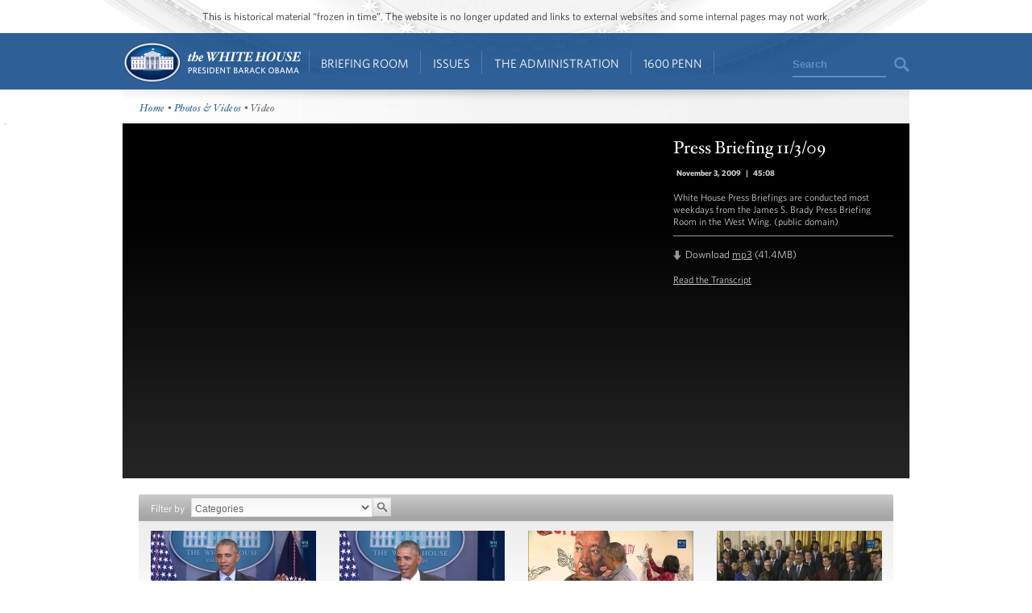

--- FILE ---
content_type: text/html; charset=utf-8
request_url: https://obamawhitehouse.archives.gov/photos-and-video/video/press-briefing-11309
body_size: 23458
content:

<!DOCTYPE html>
<!--[if lt IE 7]>
<html
  class="no-js lt-ie9 lt-ie8 lt-ie7 no-responsive"
  xmlns="http://www.w3.org/1999/xhtml"
    lang="en"
  dir="ltr"
  prefix="og: http://ogp.me/ns#"
  >
<![endif]-->
<!--[if IE 7]>
<html
  class="no-js lt-ie9 lt-ie8 no-responsive"
  xmlns="http://www.w3.org/1999/xhtml"
    lang="en"
  dir="ltr"
  prefix="og: http://ogp.me/ns#"
  >
<![endif]-->
<!--[if IE 8]>
<html
  class="no-js lt-ie9 no-responsive"
  xmlns="http://www.w3.org/1999/xhtml"
    lang="en"
  dir="ltr"
  prefix="og: http://ogp.me/ns#"
  >
<![endif]-->
<!--[if gt IE 8]><!-->
<html
  class="no-js no-responsive"
  xmlns="http://www.w3.org/1999/xhtml"
    lang="en"
  dir="ltr"
  prefix="og: http://ogp.me/ns#"
  >
<!--<![endif]-->

<head>
<meta http-equiv="Content-Type" content="text/html; charset=utf-8" />
<!-- Google Tag Manager -->
<script>(function(w,d,s,l,i){w[l]=w[l]||[];w[l].push({'gtm.start':
new Date().getTime(),event:'gtm.js'});var f=d.getElementsByTagName(s)[0],
j=d.createElement(s),dl=l!='dataLayer'?'&l='+l:'';j.async=true;j.src=
'https://www.googletagmanager.com/gtm.js?id='+i+dl;f.parentNode.insertBefore(j,f);
})(window,document,'script','dataLayer','GTM-WLMC86');</script>
<!-- End Google Tag Manager -->

  <meta http-equiv="X-UA-Compatible" content="IE=8" />
  <title>Press Briefing 11/3/09  | The White House</title>
  <meta name="description" content="" />
  <meta name="keywords" content="" />
    <meta http-equiv="Content-Type" content="text/html; charset=utf-8" />
<link rel="stylesheet" type="text/css" href="/sites/default/modules/custom/masthead/theme/fonts/HCo_fonts.css" />
<script type="text/javascript" src="https://s7.addthis.com/js/250/addthis_widget.js"></script>
<meta property="og:title" content="Press Briefing 11/3/09 " />
<meta property="og:description" content="White House Press Briefings are conducted most weekdays from the James S. Brady Press Briefing Room in the West Wing. (public domain)
" />
<meta property="og:image" content="https://obamawhitehouse.archives.gov/sites/default/files/audio-video/video_thumbnail/P061809SA-0113_0.jpg" />
<link rel="shortcut icon" href="/sites/default/themes/whitehouse/favicon.ico" type="image/x-icon" />
<meta property="og:site_name" content="The White House" />
<meta property="og:title" content="Press Briefing 11/3/09" />
<meta name="description" content="White House Press Briefings are conducted most weekdays from the James S. Brady Press Briefing Room in the West Wing. (public domain)" />
<meta property="og:description" content="White House Press Briefings are conducted most weekdays from the James S. Brady Press Briefing Room in the West Wing. (public domain)" />
<meta name="abstract" content="See the President's daily schedule, explore behind-the-scenes photos from inside the White House, and find out all the ways you can engage with the most interactive administration in our country's history." />
<meta name="keywords" content="President,Barack Obama,White House,United States of America,44th President,White House history,President Obama,Barck,Barek,Barak,Barrack,Barrak,Obma,Barack" />
<meta property="og:type" content="website" />
<link rel="canonical" href="https://obamawhitehouse.archives.gov/node/6051" />
<meta property="og:url" content="https://obamawhitehouse.archives.gov/node/6051" />
<meta name="revisit-after" content="1 day" />
<meta property="fb:admins" content="100000095507875" />
<link rel="canonical" href="//obamawhitehouse.archives.gov/photos-and-video/video/press-briefing-11309" />
  <link type="text/css" rel="stylesheet" media="all" href="/realitycheck/sites/default/files/css_injector_13.css?b" />
<link type="text/css" rel="stylesheet" media="all" href="/realitycheck/sites/default/files/advagg_css/css_cd01e705d42a2ab3107864388443dcd6_0.css" />
<link type="text/css" rel="stylesheet" media="print" href="/realitycheck/sites/default/files/advagg_css/css_c80a7556daefa3c9ceb02da1734dbf37_0.css" />
  <!--[if gte IE 8]>
  <link type="text/css" rel="stylesheet" media="all" href="/sites/default/themes/whitehouse/css/ie8.css" />
  <![endif]-->
  <!--[if lt IE 8]>
  <link type="text/css" rel="stylesheet" media="all" href="/sites/default/themes/whitehouse/css/ie.css" />
  <![endif]-->
  <script type="text/javascript" src="/sites/default/files/advagg_js/js_d5f8b5e0d0ab4c3613ca9347ec0d5483_1.js"></script>
<script type="text/javascript">
<!--//--><![CDATA[//><!--
jQuery.extend(Drupal.settings, {"basePath":"\/","fivestar":{"titleUser":"Your rating: ","titleAverage":"Average: ","feedbackSavingVote":"Saving your vote...","feedbackVoteSaved":"Your vote has been saved.","feedbackDeletingVote":"Deleting your vote...","feedbackVoteDeleted":"Your vote has been deleted."},"updates_newsletter_nid":"61495","automodal":{".automodal":{"autoFit":true,"draggable":true,"width":600,"height":400,"automodalClose":true,"automodalReload":false}},"wh_feedback_form_node":"66319","wh_feedback_form_path":"\/feedback-form","wh_feedback_recaptcha_key":"6LePYwgAAAAAAKFMpElbWkKIuvp-2Iro3yq7fuA3","wh_feedback_use_recaptcha":0,"addthis":{"config_default":{"pubid":"thewhitehouse","data_track_clickback":false,"data_use_cookies":false,"services_exclude":"amenme,spruzer","services_compact":"digg,google_plusone_share,instapaper,linkedin,reddit,stumbleupon","ui_508_compliant":true,"ui_click":true},"share_default":{"url":"https:\/\/wh.gov\/iuy2f","templates":{"twitter":"{{title}}: {{url}} @whitehouse"}}},"CToolsUrlIsAjaxTrusted":{"\/photos-and-video\/video\/press-briefing-11309":[true,true],"\/webform\/want-receive-more-great-content":true},"views":{"ajax_path":"\/views\/ajax","ajaxViews":[{"view_name":"mobile_media_gallery","view_display_id":"node_content_1","view_args":"","view_path":"node\/6051","view_base_path":"node\/6051","view_dom_id":1,"pager_element":0}]}});
//--><!]]>
</script>
<script type="text/javascript">
<!--//--><![CDATA[//><!--
addthis_config = Drupal.settings.addthis.config_default; addthis_share = Drupal.settings.addthis.share_default;
//--><!]]>
</script>
  <link rel="alternate" type="application/rss+xml" title="Press Articles RSS" href="/feed/press" />
<link rel="alternate" type="application/rss+xml" title="Blog RSS" href="/feed/blog" />
<link rel="alternate" type="application/rss+xml" title="Photo Gallery RSS" href="/feed/media/photo-gallery" />
<link rel="alternate" type="application/rss+xml" title="Video RSS" href="/feed/media/video-audio" />
</head>

<body id="www-whitehouse-gov" class="whitehouse not-front not-logged-in page-node node-type-audio-video no-sidebars" >
<!-- Google Tag Manager (noscript) -->
<noscript><iframe src="https://www.googletagmanager.com/ns.html?id=GTM-WLMC86"
height="0" width="0" style="display:none;visibility:hidden"></iframe></noscript>
<!-- End Google Tag Manager (noscript) -->

      <div class="skip"><a href="#main-content">Skip to main content</a> | <a href="#sitemap">Skip to footer site map</a>
      </div><!--/skip-->

  
  <header id="header" class="layout-header">

    <div id="header-bar" class="header-bar">
              <div id="header-region">
            <div id="block-masthead-header" class=" block block-masthead block-header block-id-masthead-header clearfix odd">

<div id="masthead-header-text" class="masthead-header-text">This is historical material “frozen in time”. The website is no longer updated and links to external websites and some internal pages may not work.</div>
</div>
        </div>
          </div><!-- /header-bar -->

    <div id="navigation-bar" class="navigation-bar layout-navigation">
      <a  href="#footer-nav" id="menu-trigger" class="menu-trigger main-menu-icon arrow-down">Main Menu</a>
      <div id="navigation-region">
                    <a href="/" class="logo" id="logo" title="Home" rel="home">Home</a>
  <nav id="block-masthead-menu" class="block block-masthead block-navigation block-id-masthead-menu clearfix even">

    
    <ul class=" masthead-menu " id="masthead-menu-menu"><li class="menu-565516 menuparent siblings-count-4 menu-path-node-290336 active-trail first  odd "><a href="/briefing-room">Briefing Room</a><div class="mega  child-count-2"><ul class="level-1"><li class="menu-565541 menuparent siblings-count-2 menu-featured two-column mega-section menu-path-menu-item-container-1 active-trail first  odd  second-to-last "><span class="menu-featured two-column menu-item-container" tabindex="0">From the News Room</span><ul class="menu-column level-2"><li class="menu-598286 menu-path-obamawhitehousearchivesgov-blog first  odd "><a href="https://obamawhitehouse.archives.gov/blog" title="Read the latest blog posts from 1600 Pennsylvania Ave" class=" has-description"><span class="menu-item-title">Latest News</span> <span class="menu-item-description">Read the latest blog posts from 1600 Pennsylvania Ave</span></a></li>
<li class="menu-565616 menu-path-share-all even "><a href="/share/all" title="Check out the most popular infographics and videos" class=" has-description"><span class="menu-item-title">Share-Worthy</span> <span class="menu-item-description">Check out the most popular infographics and videos</span></a></li>
<li class="menu-565621 menu-path-photogallery odd  last "><a href="/photos" title="View the photo of the day and other galleries" class=" has-description"><span class="menu-item-title">Photos</span> <span class="menu-item-description">View the photo of the day and other galleries</span></a></li>
</ul>
<ul class="menu-column level-2"><li class="menu-598792 menu-path-obamawhitehousearchivesgov-video first  odd "><a href="https://obamawhitehouse.archives.gov/video" title="Watch behind-the-scenes videos and more" class=" has-description"><span class="menu-item-title">Video Gallery</span> <span class="menu-item-description">Watch behind-the-scenes videos and more</span></a></li>
<li class="menu-565631 menu-path-obamawhitehousearchivesgov-live even "><a href="http://obamawhitehouse.archives.gov/live" title="Tune in to White House events and statements as they happen" class=" has-description"><span class="menu-item-title">Live Events</span> <span class="menu-item-description">Tune in to White House events and statements as they happen</span></a></li>
<li class="menu-598291 menu-path-obamawhitehousearchivesgov-performances odd  last "><a href="https://obamawhitehouse.archives.gov/performances" title="See the lineup of artists and performers at the White House" class=" has-description"><span class="menu-item-title">Music & Arts Performances</span> <span class="menu-item-description">See the lineup of artists and performers at the White House</span></a></li>
</ul>
</li>
<li class="menu-565546 menuparent siblings-count-2  mega-section menu-path-menu-item-container-2 even  last "><span class="menu-item-container" tabindex="0">From the Press Office</span><ul class="menu-column level-2"><li class="menu-565641 menu-path-briefing-room-weekly-address first  odd "><a href="/briefing-room/weekly-address">Your Weekly Address</a></li>
<li class="menu-565646 menu-path-briefing-room-speeches-and-remarks even "><a href="/briefing-room/speeches-and-remarks">Speeches &amp; Remarks</a></li>
<li class="menu-565651 menu-path-briefing-room-press-briefings odd "><a href="/briefing-room/press-briefings">Press Briefings</a></li>
<li class="menu-565656 menu-path-briefing-room-statements-and-releases even  last "><a href="/briefing-room/statements-and-releases">Statements &amp; Releases</a></li>
</ul>
<ul class="menu-column level-2"><li class="menu-565661 menu-path-schedule-complete first  odd "><a href="/schedule/complete">White House Schedule</a></li>
<li class="menu-565666 menu-path-briefing-room-presidential-actions even "><a href="/briefing-room/presidential-actions">Presidential Actions</a></li>
<li class="menu-565671 menu-path-node-13402 odd "><a href="/briefing-room/legislation">Legislation</a></li>
<li class="menu-565676 menu-path-node-64 even "><a href="/briefing-room/nominations-and-appointments">Nominations &amp; Appointments</a></li>
<li class="menu-565681 menu-path-obamawhitehousearchivesgov-briefing-room-disclosures odd  last "><a href="https://obamawhitehouse.archives.gov/briefing-room/disclosures">Disclosures</a></li>
</ul>
</li>
</ul>
</div></li>
<li class="menu-565521 menuparent siblings-count-4 menu-path-node-266911 even "><a href="/issues">Issues</a><div class="mega  child-count-4"><ul class="level-1"><li class="menu-565551 menuparent siblings-count-4  mega-section menu-path-menu-item-container-3 menu-featured first  odd "><span class="menu-item-container" tabindex="0">Popular Topics</span><ul class="level-2"><li class="menu-598391 menu-path-obamawhitehousearchivesgov-the-record first  odd "><a href="https://obamawhitehouse.archives.gov/the-record">The Record</a></li>
<li class="menu-598396 menu-path-obamawhitehousearchivesgov-administration-cabinet-exit-memos even "><a href="http://obamawhitehouse.archives.gov/administration/cabinet/exit-memos">Cabinet Exit Memos</a></li>
<li class="menu-598461 menu-path-obamawhitehousearchivesgov-issues-criminal-justice-reform odd "><a href="https://obamawhitehouse.archives.gov/issues/criminal-justice-reform">Criminal Justice Reform</a></li>
<li class="menu-598416 menu-path-obamawhitehousearchivesgov-issues-foreign-policy-cuba even "><a href="https://obamawhitehouse.archives.gov/issues/foreign-policy/cuba">Cuba</a></li>
<li class="menu-565701 menu-path-node-266911 odd  last "><a href="/issues">See All</a></li>
</ul>
</li>
<li class="menu-565556 menuparent siblings-count-4  mega-section menu-path-menu-item-container-4 even "><span class="menu-item-container" tabindex="0">Top Issues</span><ul class="level-2"><li class="menu-592821 menu-path-node-317546 first  odd "><a href="/issues/civil-rights">Civil Rights</a></li>
<li class="menu-582716 menu-path-node-279886 even "><a href="/president-obama-climate-action-plan">Climate Change</a></li>
<li class="menu-565706 menu-path-node-71071 odd "><a href="/node/71071">Economy</a></li>
<li class="menu-565711 menu-path-node-174296 even "><a href="/issues/education">Education</a></li>
<li class="menu-565716 menu-path-node-225741 odd "><a href="/issues/foreign-policy">Foreign Policy</a></li>
<li class="menu-565721 menu-path-obamawhitehousearchivesgov-the-record-health-care even "><a href="https://obamawhitehouse.archives.gov/the-record/health-care">Health Care</a></li>
<li class="menu-565726 menu-path-node-193086 odd "><a href="/issues/immigration">Immigration</a></li>
<li class="menu-598376 menu-path-obamawhitehousearchivesgov-issues-foreign-policy-iran-deal even  last "><a href="https://obamawhitehouse.archives.gov/issues/foreign-policy/iran-deal">Iran Deal</a></li>
</ul>
</li>
<li class="menu-565561 menuparent siblings-count-4  mega-section menu-path-menu-item-container-5 odd  second-to-last "><span class="menu-item-container" tabindex="0">More</span><ul class="level-2"><li class="menu-565736 menu-path-obamawhitehousearchivesgov-issues-defense first  odd "><a href="http://obamawhitehouse.archives.gov/issues/defense">Defense</a></li>
<li class="menu-565741 menu-path-obamawhitehousearchivesgov-issues-disabilities even "><a href="https://obamawhitehouse.archives.gov/issues/disabilities">Disabilities</a></li>
<li class="menu-565746 menu-path-node-26716 odd "><a href="/21stcenturygov">Ethics</a></li>
<li class="menu-565751 menu-path-node-177571 even "><a href="/issues/equal-pay">Equal Pay</a></li>
<li class="menu-565756 menu-path-obamawhitehousearchivesgov-issues-homeland-security odd "><a href="https://obamawhitehouse.archives.gov/issues/homeland-security">Homeland Security</a></li>
<li class="menu-565801 menu-path-obamawhitehousearchivesgov-blog-2016-01-04-live-updates-what-president-doing-keep-guns-out-wrong-hands even "><a href="https://obamawhitehouse.archives.gov/blog/2016/01/04/live-updates-what-president-doing-keep-guns-out-wrong-hands">Reducing Gun Violence</a></li>
<li class="menu-565766 menu-path-node-61819 odd "><a href="/administration/eop/rural-council">Rural</a></li>
<li class="menu-598296 menu-path-obamawhitehousearchivesgov-issues-service even  last "><a href="https://obamawhitehouse.archives.gov/issues/service">Service</a></li>
</ul>
</li>
<li class="menu-582731 menuparent siblings-count-4  mega-section menu-path-menu-item-container-17 even  last "><span class="menu-item-container" tabindex="0">More</span><ul class="level-2"><li class="menu-565776 menu-path-obamawhitehousearchivesgov-issues-seniors-and-social-security first  odd "><a href="https://obamawhitehouse.archives.gov/issues/seniors-and-social-security">Seniors &amp; Social Security</a></li>
<li class="menu-598301 menu-path-obamawhitehousearchivesgov-issues-taxes even "><a href="https://obamawhitehouse.archives.gov/issues/taxes">Taxes</a></li>
<li class="menu-565786 menu-path-obamawhitehousearchivesgov-issues-technology odd "><a href="https://obamawhitehouse.archives.gov/issues/technology">Technology</a></li>
<li class="menu-598306 menu-path-obamawhitehousearchivesgov-issues-economy-trade even "><a href="https://obamawhitehouse.archives.gov/issues/economy/trade">Trade</a></li>
<li class="menu-565791 menu-path-node-167606 odd "><a href="/issues/urban-and-economic-mobility">Urban and Economic Mobility</a></li>
<li class="menu-582736 menu-path-node-294736 even "><a href="/issues/veterans">Veterans</a></li>
<li class="menu-598516 menu-path-obamawhitehousearchivesgov-women odd  last "><a href="https://obamawhitehouse.archives.gov/women">Women</a></li>
</ul>
</li>
</ul>
</div></li>
<li class="menu-565526 menuparent siblings-count-4 menu-path-node-294086 odd  second-to-last "><a href="/administration">The Administration</a><div class="mega  child-count-4"><ul class="level-1"><li class="menu-565566 menuparent siblings-count-4  mega-section menu-path-menu-item-container-6 first  odd "><span class="menu-item-container" tabindex="0">People</span><ul class="level-2"><li class="menu-565811 menu-path-node-107 first  odd "><a href="/administration/president-obama">President Barack Obama</a></li>
<li class="menu-565816 menu-path-node-360106 even "><a href="/vp">Vice President Joe Biden</a></li>
<li class="menu-565821 menu-path-node-111 odd "><a href="/administration/first-lady-michelle-obama">First Lady Michelle Obama</a></li>
<li class="menu-565826 menu-path-node-112 even "><a href="/administration/jill-biden">Dr. Jill Biden</a></li>
<li class="menu-592851 menu-path-obamawhitehousearchivesgov-administration-cabinet odd "><a href="http://obamawhitehouse.archives.gov/administration/cabinet">The Cabinet</a></li>
<li class="menu-565836 menu-path-obamawhitehousearchivesgov-administration-senior-leadership even "><a href="http://obamawhitehouse.archives.gov/administration/senior-leadership">Senior White House Leadership</a></li>
<li class="menu-592861 menu-path-node-116 odd "><a href="/administration/eop">Executive Office of the President</a></li>
<li class="menu-592866 menu-path-node-8848 even  last "><a href="/administration/other-advisory-boards">Other Advisory Boards</a></li>
</ul>
</li>
<li class="menu-565571 menuparent siblings-count-4  mega-section menu-path-menu-item-container-7 even "><span class="menu-item-container" tabindex="0">Executive Offices</span><ul class="level-2"><li class="menu-565841 menu-path-node-10275 first  odd "><a href="/omb">Office of Management and Budget</a></li>
<li class="menu-565851 menu-path-node-7967 even "><a href="/ostp">Office of Science and Technology Policy</a></li>
<li class="menu-565856 menu-path-node-700 odd "><a href="/administration/eop/cea">Council of Economic Advisers</a></li>
<li class="menu-565861 menu-path-node-292 even "><a href="/administration/eop/ceq">Council on Environmental Quality</a></li>
<li class="menu-598126 menu-path-obamawhitehousearchivesgov-administration-eop-nsc- odd "><a href="https://obamawhitehouse.archives.gov/administration/eop/nsc/">National Security Council</a></li>
<li class="menu-565866 menu-path-node-116 even  last "><a href="/administration/eop">See All</a></li>
</ul>
</li>
<li class="menu-565576 menuparent siblings-count-4  mega-section menu-path-menu-item-container-8 odd  second-to-last "><span class="menu-item-container" tabindex="0">Initiatives</span><ul class="level-2"><li class="menu-565871 menu-path-letsmoveobamawhitehousearchivesgov- first  odd "><a href="http://letsmove.obamawhitehouse.archives.gov/">Let&#039;s Move</a></li>
<li class="menu-565876 menu-path-node-33883 even "><a href="/joiningforces">Joining Forces</a></li>
<li class="menu-598136 menu-path-obamawhitehousearchivesgov-reach-higher odd "><a href="https://obamawhitehouse.archives.gov/reach-higher">Reach Higher</a></li>
<li class="menu-598321 menu-path-obamawhitehousearchivesgov-my-brothers-keeper even "><a href="https://obamawhitehouse.archives.gov/my-brothers-keeper">My Brother&#039;s Keeper</a></li>
<li class="menu-598506 menu-path-obamawhitehousearchivesgov-precision-medicine odd  last "><a href="https://obamawhitehouse.archives.gov/precision-medicine">Precision Medicine</a></li>
</ul>
</li>
<li class="menu-565581 menuparent siblings-count-4  mega-section menu-path-menu-item-container-9 even  last "><span class="menu-item-container" tabindex="0">Special Events</span><ul class="level-2"><li class="menu-565891 menu-path-obamawhitehousearchivesgov-sotu first  odd "><a href="http://obamawhitehouse.archives.gov/sotu">State of the Union</a></li>
<li class="menu-598311 menu-path-obamawhitehousearchivesgov-medal-of-freedom even  last "><a href="https://obamawhitehouse.archives.gov/medal-of-freedom">Medal of Freedom</a></li>
</ul>
</li>
</ul>
</div></li>
<li class="menu-565536 menuparent siblings-count-4 menu-path-node-295341 even  last "><a href="/1600">1600 Penn</a><div class="mega  child-count-3"><ul class="level-1"><li class="menu-565596 menuparent siblings-count-3  mega-section menu-path-menu-item-container-12 first  odd "><span class="menu-item-container" tabindex="0">Inside the White House</span><ul class="level-2"><li class="menu-566006 menu-path-node-354641 first  odd "><a href="/about/inside-white-house/west-wing-tour">West Wing Tour</a></li>
<li class="menu-598656 menu-path-node-354981 even "><a href="/about/inside-white-house/eeob-tour">Eisenhower Executive Office Building Tour</a></li>
<li class="menu-566011 menu-path-node-135925 odd "><a href="/about/inside-white-house/video-series">Video Series</a></li>
<li class="menu-566016 menu-path-node-135907 even "><a href="/about/inside-white-house/art">Décor and Art</a></li>
<li class="menu-566021 menu-path-obamawhitehousearchivesgov-holidays odd "><a href="http://obamawhitehouse.archives.gov/holidays">Holidays</a></li>
<li class="menu-566026 menu-path-node-135787 even  last "><a href="/about/inside-white-house">See All</a></li>
</ul>
</li>
<li class="menu-565601 menuparent siblings-count-3  mega-section menu-path-menu-item-container-13 even  second-to-last "><span class="menu-item-container" tabindex="0">History and Grounds</span><ul class="level-2"><li class="menu-566031 menu-path-obamawhitehousearchivesgov-1600-presidents first  odd "><a href="http://obamawhitehouse.archives.gov/1600/presidents">Presidents</a></li>
<li class="menu-566036 menu-path-obamawhitehousearchivesgov-1600-first-ladies even "><a href="http://obamawhitehouse.archives.gov/1600/first-ladies">First Ladies</a></li>
<li class="menu-595376 menu-path-obamawhitehousearchivesgov1600-vp-residence odd "><a href="https://obamawhitehouse.archives.gov//1600/vp-residence">The Vice President&#039;s Residence &amp; Office</a></li>
<li class="menu-595381 menu-path-obamawhitehousearchivesgov-1600-eeob even "><a href="https://obamawhitehouse.archives.gov/1600/eeob">Eisenhower Executive Office Building</a></li>
<li class="menu-595386 menu-path-obamawhitehousearchivesgov-1600-camp-david odd "><a href="https://obamawhitehouse.archives.gov/1600/camp-david">Camp David</a></li>
<li class="menu-595391 menu-path-obamawhitehousearchivesgov-1600-air-force-one even  last "><a href="https://obamawhitehouse.archives.gov/1600/air-force-one">Air Force One</a></li>
</ul>
</li>
<li class="menu-565606 menuparent siblings-count-3  mega-section menu-path-menu-item-container-14 odd  last "><span class="menu-item-container" tabindex="0">Our Government</span><ul class="level-2"><li class="menu-595396 menu-path-obamawhitehousearchivesgov-1600-executive-branch first  odd "><a href="https://obamawhitehouse.archives.gov/1600/executive-branch">The Executive Branch</a></li>
<li class="menu-595401 menu-path-obamawhitehousearchivesgov-1600-legislative-branch even "><a href="https://obamawhitehouse.archives.gov/1600/legislative-branch">The Legislative Branch</a></li>
<li class="menu-595406 menu-path-obamawhitehousearchivesgov-1600-judicial-branch odd "><a href="https://obamawhitehouse.archives.gov/1600/judicial-branch">The Judicial Branch</a></li>
<li class="menu-595411 menu-path-obamawhitehousearchivesgov-1600-constitution even "><a href="https://obamawhitehouse.archives.gov/1600/constitution">The Constitution</a></li>
<li class="menu-595416 menu-path-obamawhitehousearchivesgov-1600-federal-agencies-and-commissions odd "><a href="https://obamawhitehouse.archives.gov/1600/federal-agencies-and-commissions">Federal Agencies &amp; Commissions</a></li>
<li class="menu-595421 menu-path-obamawhitehousearchivesgov-1600-elections-and-voting even "><a href="https://obamawhitehouse.archives.gov/1600/elections-and-voting">Elections &amp; Voting</a></li>
<li class="menu-595426 menu-path-obamawhitehousearchivesgov-1600-state-and-local-government odd "><a href="https://obamawhitehouse.archives.gov/1600/state-and-local-government">State &amp; Local Government</a></li>
<li class="menu-595431 menu-path-obamawhitehousearchivesgov-1600-resources even  last "><a href="https://obamawhitehouse.archives.gov/1600/resources">Resources</a></li>
</ul>
</li>
</ul>
</div></li>
</ul>
    
</nav> <!-- /block -->
  <div id="block-masthead-search" class="mini-search block block-masthead block-navigation block-id-masthead-search clearfix odd">

<div id="usasearch-box">  <form class="search" action="//search.archives.gov/search" accept-charset="UTF-8" method="get"  id="usasearch-form">    <input type="hidden" name="affiliate" id="edit-affiliate-id" value="obamawhitehouse" />    <input type="hidden"  name="form_id" value="usasearch_box" />    <label for="searchbox" class="visuallyhidden">Search</label>    <input class="searchbox" id="searchbox" name="query" type="text"  value="Search" />    <input class="searchbutton" type="submit" value=""/>  </form></div>
</div>
              </div>
    </div> <!-- /navigation -->

  </header> <!-- /header -->

  
  
  
  
  <div id="page" class="clearfix">
    <div id="page-inner" class="center-on-page clearfix">

              <div id="subhead-wrapper">
          <div id="breadcrumb"><div class="breadcrumb"><a href="/">Home</a> • <a href="/photos">Photos &amp; Videos</a> • Video</div></div><!--/#subhead-->
        </div><!--/#subhead wrapper-->
      
      <span style="position:absolute;"><a name="main-content"></a></span>
    
      <div class="grid-container page-container">

        <div id="control">
                    <div id="wh-admin-bar-region" class="clearfix">
            <div class="tabs clearfix"></div>
                      </div>
        </div> <!-- /control -->
        
        
<div class="extend-page-full body-text clearfix">

<div id="media-detail" class="clearfix ">
  <div id="video-wrapper">
          </div><!--/#video wrapper-->

  <div id="video-info">
    <div class="caption" property="dc:description">
      <h1 property="dc:title">Press Briefing 11/3/09 </h1>
      <p class="notes">
        <span>
                        November 3, 2009                  </span>

                   | <span>45:08</span>        
        
      </p>
      <p>
        <p>White House Press Briefings are conducted most weekdays from the James S. Brady Press Briefing Room in the West Wing. (public domain)</p>
      </p>
      <div class="divide"></div><!--/divide-->
      <div class="download">Download <a href="https://obamawhitehouse.archives.gov/videos/2009/November/briefings/110309.mp3" rel="enclosure">mp3</a> (41.4MB) </div>
              <p class="more"><a href="#transcript" class="toggle-text">Read the Transcript</a></p>
            </div><!--/caption-->
        </div><!--/#video info-->
</div><!--/#media detail-->

 <!--transcript -->
      <div id="transcript" class="transcript-wrapper clearfix show-hide">
      <h2 class="transcript-title">Briefing by White House Press Secretary Robert Gibbs, 11/2/09</h2>
      <div class="legacy-content">
<div class="legacy-center">
<div class="legacy-para"><strong>THE WHITE HOUSE</strong></div>
<div class="legacy-para">Office of the Press Secretary<br />
___________________________________________________________________________<br />
For Immediate Release&nbsp;&nbsp;&nbsp;&nbsp;&nbsp;&nbsp;&nbsp;&nbsp;&nbsp;&nbsp;&nbsp;&nbsp;&nbsp;&nbsp;&nbsp;&nbsp;&nbsp;&nbsp;&nbsp;&nbsp;&nbsp;&nbsp;&nbsp;&nbsp;&nbsp;&nbsp;&nbsp;&nbsp;&nbsp;&nbsp;&nbsp;&nbsp;&nbsp;&nbsp;&nbsp;&nbsp;&nbsp;&nbsp;&nbsp;&nbsp;&nbsp;&nbsp;&nbsp;&nbsp;&nbsp;&nbsp;&nbsp;&nbsp;&nbsp;&nbsp;&nbsp;&nbsp;&nbsp;&nbsp;&nbsp;&nbsp;&nbsp;&nbsp;&nbsp;&nbsp;&nbsp;&nbsp;&nbsp;&nbsp;&nbsp;&nbsp;&nbsp;&nbsp;&nbsp;&nbsp;&nbsp;&nbsp;&nbsp;&nbsp;&nbsp;&nbsp;&nbsp;&nbsp;&nbsp;&nbsp;&nbsp;&nbsp;&nbsp;&nbsp;&nbsp;&nbsp;&nbsp;&nbsp;&nbsp;&nbsp;&nbsp;&nbsp;&nbsp;&nbsp;&nbsp;November 2,&nbsp;2009</div>
<div class="legacy-para">PRESS BRIEFING BY<br />
PRESS SECRETARY ROBERT GIBBS</div>
<div class="legacy-para">James S. Brady Press Briefing Room</div>
<div class="legacy-para rteleft">12:57 P.M. EST</div>
</div>
</div>
<p>MR. GIBBS:&nbsp; Take us away, Ben.</p>
<p>Q&nbsp;&nbsp;&nbsp; Thanks, Robert.&nbsp; A few questions about Afghanistan.&nbsp; Can you tell us, first generally speaking, what's the President's reaction to the end of this election?&nbsp; And is he in any way relieved that this sort of messy process is over?</p>
<p>MR. GIBBS:&nbsp; Well, look, I think by all accounts, this has been a difficult process.&nbsp; This is the first election run by the Afghans.&nbsp; But I think the President, the embassy there, and everyone can take heart in the notion that the laws of Afghanistan and the institutions of Afghanistan prevailed in both instances.&nbsp;</p>
<p>The President will telephone -- President Obama will telephone President Karzai within the next half hour, and we'll have a readout from that phone call for you all right after that.</p>
<p>Q&nbsp;&nbsp;&nbsp; Speaking of that, you've talked a lot about the need for a credible, legitimate partner.&nbsp; Does the President consider President Karzai to be a legitimate, credible partner?</p>
<p>MR. GIBBS:&nbsp; President Karzai has been declared the winner of the Afghan election and will head the next government of Afghanistan.&nbsp; So obviously he's the legitimate leader of the country.&nbsp; Obviously what we'll begin -- now that we know the government that will lead Afghanistan for the next five years, continue conversations about governance, civil society, and corruption, going forward to ensure that we have a credible partner in our efforts to help secure the country.</p>
<p>Q&nbsp;&nbsp;&nbsp; How does this resolution, if at all, affect the President's timetable on war strategy?</p>
<p>MR. GIBBS:&nbsp; Look, again, I think there's -- we obviously now know who the government is going to be, so I think some of the conversations that I just alluded to can take place with who we know is going to lead the country.&nbsp; I think the decision is still -- will be made in the coming weeks.</p>
<p>Yes, ma'am.</p>
<p>Q&nbsp;&nbsp;&nbsp; The President said today that he expect more job losses.&nbsp; And his comments today suggested more than ever that he might take action -- more actions to stem the tide, to improve the jobs picture.&nbsp; What kind of thing might he want to do?&nbsp; And also, when do you think that the jobs picture might show some -- more improvement?</p>
<p>MR. GIBBS:&nbsp; Well, I would point you to the meeting that was just held, which I think you all watched, for ideas that the President's Economic Recovery Advisory Board -- ideas that they have and that they shared with the President today.&nbsp; I know that the President and the economic team will evaluate those proposals.&nbsp;</p>
<p>In terms of help, we've said throughout this process that the team is continually looking at ideas that will create an environment for sustained economic growth.&nbsp; I know that's what the President -- the ideas the President wanted to hear today, and I think that's what he got.</p>
<p>In terms of -- look, I don't know what the jobs picture will be at the end of this week, but I know that the President is focused on working to create an atmosphere to create more jobs.&nbsp; I think we took a big step forward.&nbsp; We can't have job growth until we begin to have economic growth.&nbsp; And for the first time in more than a year, the economy registered positive economic growth, according to statistics released last week.</p>
<p>Yes, sir.</p>
<p>Q&nbsp;&nbsp;&nbsp; President Obama, last month in Pittsburgh, said of the Afghan elections and the aftermath, &quot;What's most important is that there's a sense of legitimacy in Afghanistan among the Afghan people for their government.&quot;&nbsp; Is there a sense of legitimacy in Afghanistan among the Afghan people for the Karzai government?</p>
<p>MR. GIBBS:&nbsp; Well, I have no reason to believe there is not.&nbsp; <br />
Q&nbsp;&nbsp;&nbsp; Well, Abdullah Abdullah, as you know, one of the demands -- or the only demand at the end that he asked for from Karzai to continue with this runoff was for the head of the IEC to be replaced because there was such a lack of trust in him after the last election.&nbsp; Karzai refused.&nbsp; So obviously Abdullah Abdullah feels that there is a lack of credibility in the IEC.</p>
<p>MR. GIBBS:&nbsp; Well, Dr. Abdullah made his own personal and political decision about this particular runoff.&nbsp; I think if you look at the election results even after the investigation of allegations of fraud, which, by the way, worked, throwing out enough votes to require a second round and convincing President Karzai to participate in that, which clearly was not a -- by any means a given -- I think even in that balloting you saw that Dr. Abdullah trailed by a fairly large margin President Karzai.&nbsp; So I don't see -- I don't think there's any reason to believe that the Afghan people won't think this government is as legitimate as it is.</p>
<p>Q&nbsp;&nbsp;&nbsp; Well, the reason would be that the last election was considered tainted by fraud and that's the only election they've had.</p>
<p>MR. GIBBS:&nbsp; Well, and those results were thrown out.&nbsp; The fraud was reported, investigated.&nbsp; The committees that you talk about threw out those votes.&nbsp; A second round was scheduled and the participant, the second participant in the second round, decided, again, for personal and political reasons, not to take part in the election.&nbsp; I don't know how you can have an election of two candidates if the one who finishes second decides not to participate, even after the laws and institutions of the government threw out what he declared were fraudulent results from the first one.</p>
<p>Q&nbsp;&nbsp;&nbsp; Personal political reasons?</p>
<p>MR. GIBBS:&nbsp; I said &quot;personal and political.&quot;</p>
<p>Q&nbsp;&nbsp;&nbsp; The reasons were he said there would be -- he would have no faith or trust in this election because the last one was so riddled with fraud, and the same head of the IEC was going to be --</p>
<p>MR. GIBBS:&nbsp; I don't know how you could presume something was going to happen before it did.</p>
<p>Q&nbsp;&nbsp;&nbsp; So then how do you have a legitimate election if basically just the only other candidate drops out?&nbsp; I mean, it's not like they've actually moved forward and cleaned up the fraud. How is that legitimate?</p>
<p>MR. GIBBS:&nbsp; Well, first, let's understand the fraud was talked about, investigated.&nbsp; Millions of votes were thrown out, that it required a second round.&nbsp; Ed, if the participant, the second participant in the election decides for his own reasons not to participate in that election, would you suggest that the American government require a second participant to --</p>
<p>Q&nbsp;&nbsp;&nbsp; The person who allegedly committed the fraud or had the fraud committed on his behalf, President Karzai, is now going to stay on as the leader.</p>
<p>MR. GIBBS:&nbsp; But, again, you guys have -- I appreciate, but you've skipped an entire range of -- remember, we were talking just probably 10 days ago about whether President Karzai would even accept the ruling that threw out millions of ballots that required him to go through a second round.&nbsp; That was certainly not given.&nbsp; That was something that -- again, the fraud -- the fraud was analyzed; a decision was made to throw out millions of ballots to push somebody under 50 percent, which required a second round.</p>
<p>Q&nbsp;&nbsp;&nbsp; But you've repeatedly said in recent days that there -- you need to have a credible partner.&nbsp; When Ben asked you that question at the top, is he a credible partner, you said he's a legitimate leader.&nbsp; You didn't say he's credible.</p>
<p>MR. GIBBS:&nbsp; Well, because -- listen to the second part of the question and my answer with Ben.&nbsp; Nobody said -- nobody has ever made the accusation that credibility was going to be had simply out of one election.&nbsp; That would have been true, quite frankly, whomever got elected and whoever participated.&nbsp;</p>
<p>The conversations that now have to be had and continue with the Afghan government are the steps that they're going to take to improve their governance, to improve their civil society, and to address fraud and corruption.&nbsp; There's no doubt about that.&nbsp; But that wasn't all going to be had at a ballot box.</p>
<p>Q&nbsp;&nbsp;&nbsp; So why did you say a moment ago that the troop decision is going to come in weeks, which you've been saying for weeks, when Rahm Emanuel was on some programs a couple of weekends ago saying that we've got to wait till this runoff -- when we have the runoff, then we'll know the leader, we'll know the government we're dealing with you.&nbsp; As you acknowledged a moment ago, we now know it's President Karzai.</p>
<p>MR. GIBBS:&nbsp; This decision was not dependent upon when a leader was determined.&nbsp; We've never said that.</p>
<p>Q&nbsp;&nbsp;&nbsp; Rahm clearly said we had to wait until after the runoff because you have to figure out who's actually going to be in charge.&nbsp; We now know.</p>
<p>MR. GIBBS:&nbsp; There are a number of decisions that have to be made.&nbsp; One of them -- this was not simply predicated on when or if this election was held and when it was.</p>
<p>Q&nbsp;&nbsp;&nbsp; What else does he need -- what else does the President need to make the decision then?</p>
<p>MR. GIBBS:&nbsp; The President is working with his national security team to evaluate, as I think you saw many people say yesterday on the news shows, how best to formulate a strategy that supports the goal of disrupting, dismantling and ultimately destroying al Qaeda.&nbsp; That's what the team is working on, and they had a productive meeting with the Joint Chiefs just at the end of last week.</p>
<p>Q&nbsp;&nbsp;&nbsp; Robert, you can talk all you want about the law having prevailed, but in the end, you're left with somebody who the U.S. has been dodging for months because he hasn't been a reliable partner, and yet he's now your only -- your only alternative.&nbsp; And what does this do to the decision-making process here?&nbsp; It hasn't been made any easier, certainly.</p>
<p>MR. GIBBS:&nbsp; Well, our problems don't generally get easier dealing with anything, Bill.&nbsp; As I said in response to at least two previous questions, now begin the hard conversations about ensuring credibility and ensuring -- improving governance, addressing corruption.&nbsp;</p>
<p>Q&nbsp;&nbsp;&nbsp; These are conversations you tried to have before the election.</p>
<p>MR. GIBBS:&nbsp; Well, we are focused on what has to happen in order to have a credible partner so that there is a -- there will be a point in this process where the United States is not going to stay forever.&nbsp; I've said that a hundred times.&nbsp; At some point, what is built and what is secured has to be transferred to somebody else, has to be transferred to a government in Afghanistan to do for itself.&nbsp; That's what we're focused on now that we know who that government will be, going forward for the next five years.</p>
<p>Q&nbsp;&nbsp;&nbsp; Yes, but now, given what's transpired, how long is it going to take to decide whether you have a credible partner and whether the United States should commit further troops and resources?</p>
<p>MR. GIBBS:&nbsp; That's what -- that's part of the decision-making process that's ongoing.</p>
<p>Q&nbsp;&nbsp;&nbsp; Yes, but it's been going on forever, as your critics have pointed out.</p>
<p>Q&nbsp;&nbsp;&nbsp; Can you elaborate on this &quot;personal and political decision&quot; from Dr. Abdullah?&nbsp; You referred to it two or three times now.&nbsp; He made a personal, political decision.&nbsp; That's a -- it sounds like -- are you playing Afghan pundit here?</p>
<p>MR. GIBBS:&nbsp; No.&nbsp; I generally avoid playing American pundit, let along Afghan pundit.</p>
<p>Q&nbsp;&nbsp;&nbsp; What is the political -- what evidence --</p>
<p>MR. GIBBS:&nbsp; What's the equivalent of Afghan &quot;Meet The Press&quot;?&nbsp; I don't -- (laughter.)</p>
<p>Q&nbsp;&nbsp;&nbsp; What is the equivalent --</p>
<p>Q&nbsp;&nbsp;&nbsp; You don't want to know.&nbsp; (Laughter.)</p>
<p>Q&nbsp;&nbsp;&nbsp; It's the longest running show probably in Afghanistan.&nbsp; (Laughter.)&nbsp;</p>
<p>Tell me about -- what's the evidence that it was a political decision?</p>
<p>MR. GIBBS:&nbsp; I'm just saying that he made a decision for probably a series of reasons --</p>
<p>Q&nbsp;&nbsp;&nbsp; Can you elaborate?&nbsp; You've already said it's political.&nbsp; Can you elaborate a little bit?</p>
<p>MR. GIBBS:&nbsp; I think you saw some of this over the weekend.&nbsp; There were decisions that he made to no longer be a contestant in this race.&nbsp;</p>
<p>Q&nbsp;&nbsp;&nbsp; Who in the U.S. government has reached out to Dr. Abdullah over the last few days?</p>
<p>MR. GIBBS:&nbsp; I don't know if folks at the State Department or others have -- you should check with them.</p>
<p>Q&nbsp;&nbsp;&nbsp; Is the President at all having any --</p>
<p>MR. GIBBS:&nbsp; Again, the President will speak --</p>
<p>Q&nbsp;&nbsp;&nbsp; Is there any chance he's going to make a phone --</p>
<p>MR. GIBBS:&nbsp; -- is probably on the phone in the next few minutes with President Karzai.&nbsp; But, look, I don't think there's any doubt that Dr. Abdullah will play a role, it's quite clear, going forward in Afghanistan.&nbsp; And I think that anybody -- we would obviously want to be in consultation with a number of people that are going to have roles going forward in Afghanistan.</p>
<p>Q&nbsp;&nbsp;&nbsp; Are you still going to reach out to tribal leaders that don't really have a relationship with the central government in Afghanistan as you do the strategy review?</p>
<p>MR. GIBBS:&nbsp; Well, look, obviously there's an evaluation that's going on on governance issues, not just in Kabul but throughout the country, and certainly that will be part of it.</p>
<p>Q&nbsp;&nbsp;&nbsp; On tomorrow's elections, what do you tell generic Democratic Congressman X not to read into the results in New Jersey or Virginia?</p>
<p>MR. GIBBS:&nbsp; Well, I would -- well, I think, one, I'd wait for the results to talk to Congressman X, without -- like I said, I don't want to play pundit in Afghanistan or certainly don't want to pre-play pundit here.&nbsp; Obviously, as we talked about --</p>
<p>Q&nbsp;&nbsp;&nbsp; Are you guys going to take a lot of credit if Corzine wins, but then --</p>
<p>MR. GIBBS:&nbsp; No, I would point you to the answer I gave on Friday, which is I don't think that these elections will portend a lot for what happens in 2010 any more than the 2001 elections seemed to denote relative electoral legislative strength for President Bush in 2002.&nbsp; It's just --</p>
<p>Q&nbsp;&nbsp;&nbsp; But are you concerned that some Democratic incumbents in Congress might suddenly be tougher --</p>
<p>MR. GIBBS:&nbsp; -- the results based on the pundits on cable TV? That and corporate governance -- or corruption in governance are at the top of my list today.</p>
<p>Q&nbsp;&nbsp;&nbsp; I thought that al Qaeda was mostly defeated in Afghanistan.</p>
<p>MR. GIBBS:&nbsp; Well, we want to ensure that --</p>
<p>Q&nbsp;&nbsp;&nbsp; Isn't it now the Taliban that you're going after?</p>
<p>MR. GIBBS:&nbsp; We want to ensure that a safe haven can't be created in which they could come back and establish a stronghold with which to plan and attack us.</p>
<p>Q&nbsp;&nbsp;&nbsp; So you're going to send 40,000 troops more to do that?</p>
<p>MR. GIBBS:&nbsp; That's -- the discussion about what to do in terms of troop levels is one aspect of a larger strategy on how to deal with our goal of disrupting, dismantling, and ultimately destroying al Qaeda.</p>
<p>Q&nbsp;&nbsp;&nbsp; How are you going to pull up short the Afghan government?</p>
<p>MR. GIBBS:&nbsp; I'm sorry, how are we --</p>
<p>Q&nbsp;&nbsp;&nbsp; How are you going to make them do more?</p>
<p>MR. GIBBS:&nbsp; Well, I think that's a conversation that's probably beginning in the Oval Office right now.</p>
<p>Q&nbsp;&nbsp;&nbsp; -- put no conditions on any country.&nbsp; Pakistan wants how many million and you say, okay, go ahead, we don't have any conditions.</p>
<p>MR. GIBBS:&nbsp; No, that's -- Helen, you know better than that, that that's not true with our assistance.</p>
<p>Q&nbsp;&nbsp;&nbsp; Well, what conditions were there on Pakistan?</p>
<p>MR. GIBBS:&nbsp; Well, we had a big back-and-forth about -- just two weeks about whether there were too many conditions on our aid in Pakistan, didn't we?</p>
<p>Yes, ma'am.</p>
<p>Q&nbsp;&nbsp;&nbsp; On the Economic Recovery Board meeting, how seriously do you take these proposals?&nbsp; Is this part of an ongoing dialogue with the White House, or are these three individual proposals or presentations, as the President referred to them -- are they the beginning of a solid basis for creating jobs over the next year or so?</p>
<p>MR. GIBBS:&nbsp; Well, you heard the President reiterate in his comments when the pool was in there that we have for years had sort of bubble and bust, and that with what happened a year ago, a little more than a year ago, we now have to find stable, fundamental economic footing for stable and fundamental economic growth; that we need to create jobs in things like clean energy that we know are growth industries for the future, rather than having economic growth predicated on free credit or other aspects of consumer spending; that we have to have stable ideas for that economic growth.&nbsp; These were obviously ideas that three believe can begin that process and the President wanted to listen to their ideas, and they'll be further examined here by the economic team in consultation with those individuals.</p>
<p>Q&nbsp;&nbsp;&nbsp; But they were quite concrete ones -- an infrastructure bank --</p>
<p>MR. GIBBS:&nbsp; Which is something the President has talked about -- the infrastructure bank as far back --</p>
<p>Q&nbsp;&nbsp;&nbsp; Right.&nbsp; So were these vetted and were these proposals created in concert with the White House?&nbsp; Were they vetted in advance?</p>
<p>MR. GIBBS:&nbsp; Well, again, some of the -- again, the infrastructure bank is something that the President discussed heading back into the campaign.&nbsp; Weatherization is something that is beginning to take place as part of the recovery plan.&nbsp; The question is, can you create more jobs by expanding that and also helping to take care of another problem like energy efficiency, which we all know is a big avenue towards saving -- toward doing something about greenhouse gases.</p>
<p>Q&nbsp;&nbsp;&nbsp; So can we look at these proposals as the basis for a jobs creation program going forward over the next year?</p>
<p>MR. GIBBS:&nbsp; You can as -- for what was presented by this group to the President.&nbsp; The President will -- was happy to listen and was happy to get the ideas, and will now further evaluate whether they make the basis for something that we might propose.</p>
<p>Yes, sir.</p>
<p>Q&nbsp;&nbsp;&nbsp; What does Karzai have to do to become a credible partner?</p>
<p>MR. GIBBS:&nbsp; Well, what I've broadly listed here before.&nbsp; Obviously there's -- we know there are problems related to corruption that have to be addressed moving forward.&nbsp; I think that's -- clearly we've got to -- as assistance is given to Afghanistan, we've got to make sure that that assistance for things like economic development and growth get down to the people that need it.&nbsp; I would think that's certainly one good example.</p>
<p>Q&nbsp;&nbsp;&nbsp; Is the President laying out guideposts for him or markers that he has to take to --</p>
<p>MR. GIBBS:&nbsp; I don't know that the conversation that's happening right now will get that specific, but I can assure you that throughout this process our team at the embassy, under the guidance of Ambassador Eikenberry, have been discussing with both candidates the need to ensure that this happens with whomever is elected to lead this government.</p>
<p>Q&nbsp;&nbsp;&nbsp; Just one more question.&nbsp; So would it be accurate to say then that thousands of American troops are on duty in a country that's led by a guy who is not credible, not reliable, and running a corrupt government?</p>
<p>MR. GIBBS:&nbsp; I didn&rsquo;t say that.&nbsp; I said that we are working with our Afghan partners to ensure that as we move forward, as I said earlier, when ultimately we leave there's somebody there that can sustain the progress that's been made.&nbsp; Obviously one of the things that has been talked quite a bit about in the Situation Room meetings is how do we create an environment that best trains Afghan National Army and Afghan National Police as part of an Afghan national security force.&nbsp; I'm sure those are conversations that are going to be had, because like we've seen in other countries, unless there's a protection and security force there, it really is not matter what we do if, when the area is vacated by American troops, the same people that caused trouble that led us to come there come back because there's no resistance to them doing so.</p>
<p>Q&nbsp;&nbsp;&nbsp; Following up on Peter's questions, it seems like the President has some new leverage over Karzai now to insist on the governance reforms and the other ones mentioned and he could hold off, delay on his troop decision until he gets some pledge -- does he have some new leverage over this to insist on the reforms until he makes a decision?</p>
<p>MR. GIBBS:&nbsp; Well, I think -- well, obviously there are a number of decisions that have to be made before ultimately a troop decision.&nbsp; But, Roger, understand that what we talked about, what we've talked about for weeks now, is you're not -- we're not making a decision about whether we are leaving Afghanistan.&nbsp; We currently have 68,000 American forces in addition to I think probably another 35,000 or 40,000 NATO forces for a pretty large force there.&nbsp; And a number of countries throughout the world obviously have a great interest in these governance issues and the type of things that have to happen, which is why I mentioned that some of these discussions have been had even before today.</p>
<p>Q&nbsp;&nbsp;&nbsp; But the President could still insist that -- on a commitment.</p>
<p>MR. GIBBS:&nbsp; Well, look, I think -- I will tell you this.&nbsp; I don't think anybody -- I don't think anybody sitting and participating in any of the meetings about a strategy going forward would tell you that if we don't have a partner that can do all of the things that I mentioned, that all the troops in the world are going to make it successful.&nbsp; I've seen Democrats and Republicans on television say that.&nbsp; I've seen ambassadors and generals make the very same point in the meetings that we've had in the Situation Room.</p>
<p>Q&nbsp;&nbsp;&nbsp; Can I do a separate quick question?&nbsp; On the campaign yesterday, the campaign trip yesterday, roughly how much did it cost yesterday?&nbsp; And did Corzine pay, or DNC, or --</p>
<p>MR. GIBBS:&nbsp; I'd have to refer to one of these guys on reimbursement and what the DNC does on that.</p>
<p>Yes, sir.</p>
<p>Q&nbsp;&nbsp;&nbsp; You said now that we have -- know who's going to be the leader of Afghanistan, you can have conversations to ensure a credible partner.&nbsp; Do you mean that the President's talks with Hamid Karzai will figure into his decision about strategy --</p>
<p>MR. GIBBS:&nbsp; Well, look, again, I think to assume that you're going to increase a force there without knowing -- without having a sense of what that entity is going to do, of course that plays into it.&nbsp; Like I said -- let me just repeat what I said to Roger. There's nobody -- again, there's nobody in the Situation Room, whether they have -- whether they carry an ambassador's briefcase or a lock bag from the Pentagon, that would tell you that the partnership and the governance of Afghanistan doesn't mean -- well, let me say, nobody would make the point that any strategy could be successful without successful governance of Afghanistan.&nbsp; <br />
Q&nbsp;&nbsp;&nbsp; And given the somewhat less than sterling governance of Afghanistan, it would seem we're talking about what John Kerry called last week &quot;good enough governance.&quot;&nbsp; Is good enough governance in Afghanistan good enough to put the lives of American servicemen and women on the line?</p>
<p>MR. GIBBS:&nbsp; Well, obviously we have national security concerns with ensuring, as I mentioned to Helen, that the Taliban are not able to create a safe haven that allows extremists like al Qaeda back into the country to disrupt the government in Afghanistan and Kabul and plan attacks on the United States.&nbsp; But again, I would reiterate simply that there isn't anybody involved in any of these meetings that wouldn't say that the situation doesn't have to get better in order for any strategy to work.&nbsp;</p>
<p>Again, I think it was -- I'll go back and pull a quote from I think from Senator Graham on &quot;Meet The Press&quot; that said, you know, we can -- I think I've got this right -- that we could put a million troops there, but if you don't have a partner that's working with you, none of that's going to matter.</p>
<p>Scott.</p>
<p>Q&nbsp;&nbsp;&nbsp; A couple of logistics questions upon where the review is.&nbsp; What happens this week?&nbsp; Who will the President be meeting with?&nbsp;</p>
<p>MR. GIBBS:&nbsp; I don't have an update for the week ahead and I don't know if another meeting this week will be scheduled.&nbsp; I know -- he mentioned at the end of the last meeting with the Joint Chiefs that he looked forward to seeing them again, and I don't know if that's this week or early next.</p>
<p>Q&nbsp;&nbsp;&nbsp; Just a quick follow.&nbsp; Is the U.S. encouraging talks between President Karzai and Dr. Abdullah on his joining the administration in some capacity?</p>
<p>MR. GIBBS:&nbsp; Let me get some guidance from our guys in Kabul on that.&nbsp;</p>
<p>Q&nbsp;&nbsp;&nbsp; Can you get back to all of us on that?</p>
<p>MR. GIBBS:&nbsp; Yes.</p>
<p>Q&nbsp;&nbsp;&nbsp; A couple of questions about the phone call between the President and President Karzai.&nbsp; First, when was the last --</p>
<p>MR. GIBBS:&nbsp; Keep in mind that it's happening right now and I've --</p>
<p>Q&nbsp;&nbsp;&nbsp; I understand, but when was the last time they spoke, either by telephone or videoconference --</p>
<p>MR. GIBBS:&nbsp; He spoke with both President Karzai, Dr. Abdullah, and Ambassador Eikenberry the morning that Karzai said he would participate in the second round.</p>
<p>Q&nbsp;&nbsp;&nbsp; Okay.&nbsp; And how would you characterize the conversation -- realizing it's taking place right now -- this is not, I assume, a congratulatory -- (laughter.)</p>
<p>MR. GIBBS:&nbsp; This is like the Jeopardy version -- &quot;What is&quot;&nbsp; --</p>
<p>Q&nbsp;&nbsp;&nbsp; No, no, no.&nbsp; But was the President content to do something more than simply call President Karzai and congratulate him?&nbsp; Was this to be a substantive conversation about the President's decision-making process?</p>
<p>MR. GIBBS:&nbsp; I don't want to get ahead of the readout.&nbsp; Let me get a readout on exactly what transpired, rather than pre-judge.</p>
<p>Q&nbsp;&nbsp;&nbsp; Can I ask is he asking specific things of President Karzai --</p>
<p>MR. GIBBS:&nbsp; Let me get -- we'll get a readout out shortly to you guys on the call.</p>
<p>Q&nbsp;&nbsp;&nbsp; Okay.&nbsp; And then separately on a domestic issue, health care, a lot of chatter -- I know you addressed this last week -- on Capitol Hill about the constitutionality of an individual mandate, with conservatives like Orrin Hatch I think complaining it's not constitutional.&nbsp; Have the White House lawyers looked at this issue, or has this been examined in any way that you know of?</p>
<p>MR. GIBBS:&nbsp; Not that I know of.&nbsp; I mean, I don't think it's gotten to the point where anybody questions the legitimacy of it.</p>
<p>Q&nbsp;&nbsp;&nbsp; Well, Orrin Hatch questions the legitimacy.</p>
<p>MR. GIBBS:&nbsp; Then you should ask him.</p>
<p>Q&nbsp;&nbsp;&nbsp; Do you not feel that there's any concern at all about whether or not it's constitutional for Congress to impose a mandate?</p>
<p>Q&nbsp;&nbsp;&nbsp; May or may not be simple to answer -- let me try it this way.&nbsp; The timing of the President's decision on troops, does the disappearance of the runoff hasten it, slow it down, or have no effect?</p>
<p>MR. GIBBS:&nbsp; You gave me multiple choice, didn&rsquo;t you?</p>
<p>Q&nbsp;&nbsp;&nbsp; And there's also, D, all of the above.</p>
<p>MR. GIBBS:&nbsp; I may take all of the above, just further muddle the -- look, obviously we have a sense of now who will be the leader and who will comprise the government of Afghanistan going forward.&nbsp; Obviously that's helpful in the discussions that have to be had and in the strategy that will be set.&nbsp; But I don't think, as I said in a couple of these responses, I don't think that was the single question left for a decision to be made.&nbsp; That's sort of a roundabout way of saying I still think we're looking at the next few weeks.</p>
<p>Q&nbsp;&nbsp;&nbsp; But it sounds like it has at least taken one of the elements --</p>
<p>MR. GIBBS:&nbsp; There's no question that it illuminates part of the equation moving forward.&nbsp; And I don't honestly know that it hastens it.&nbsp; I think it hastens the work of the discussions that have been had before this runoff was scheduled, again with Ambassador Eikenberry and others, in order to move forward on those very important governance issues.</p>
<p>Q&nbsp;&nbsp;&nbsp; On politics, now that the President has had a chance to campaign a couple of times in both Virginia and New Jersey, and it's a year since his own election, what does he think the mood of the voters is?&nbsp; What did he find the mood of the voters to be when he was out there?</p>
<p>MR. GIBBS:&nbsp; Fired up and ready to go.&nbsp; At least that's what they told him, right?&nbsp; Well, look, I think -- again, we'll have plenty of time to hash this out, the election results, on Wednesday.&nbsp; Oh, I'm getting -- don't worry, it's just a big windup.&nbsp; (Laughter.)</p>
<p>Q&nbsp;&nbsp;&nbsp; Is he going to talk about it --</p>
<p>MR. GIBBS:&nbsp; Say again?</p>
<p>Q&nbsp;&nbsp;&nbsp; Is he going to talk about it --</p>
<p>MR. GIBBS:&nbsp; He may address it.&nbsp; I honestly don't know.&nbsp; That's a bit ahead of my guidance.&nbsp; But, look, I think the President mentioned yesterday in his stops in New Jersey that obviously there were a series of very difficult challenges that he confronted upon coming into office.&nbsp; We've spent a decent amount of time here talking about one today in Afghanistan.&nbsp; We've alluded to an even bigger one on the economy.&nbsp; So, look, I don't doubt that he has found that -- in talking to voters, that we are making progress on getting this economy turned around again.&nbsp; But obviously there are still tens of millions of people that want to work and can't find a job.&nbsp; That's what the President is focused on continually.</p>
<p>And, look, I would also point to what you heard advisors say over the weekend, that obviously fascinating developments of what's going on in New York, where the Republican Party picked a nominee and then a district known for generally sending moderate Republicans dating back to the 1800s to Congress kicked out the moderate and is now foursquare behind -- or at least part of -- part of the party seems to be foursquare behind somebody much more conservative.</p>
<p>Q&nbsp;&nbsp;&nbsp; Does the President think that's a trend?</p>
<p>MR. GIBBS:&nbsp; It appears to be.&nbsp; And I think if you look at what I think is likely to happen next year, you already have Republicans -- some Republicans who are more aligned with the very conservative element of what's happening in New York saying this is a model for what you'll see throughout the country.</p>
<p>Q&nbsp;&nbsp;&nbsp; Robert, you said that no amount of troops in the world could --</p>
<p>MR. GIBBS:&nbsp; I think I was paraphrasing Senator Graham saying --</p>
<p>Q&nbsp;&nbsp;&nbsp; But the idea that without successful government -- governance and the reforms that you want there, that no military effort can be successful.&nbsp; What has changed since the election in March to make you think that those changes are more --</p>
<p>MR. GIBBS:&nbsp; The election in March?</p>
<p>Q&nbsp;&nbsp;&nbsp; I mean the Afghan election, whenever the -- when was the first Afghan election?&nbsp; I meant August.&nbsp; What has changed since then to make you think that the kind of governance changes you're looking for are more likely to happen?</p>
<p>MR. GIBBS:&nbsp; Well, Mara, I think that process is ongoing.&nbsp; I would say I think one of the things that clearly worked in the August election and in the rulings that led to the definition of needing a second round was the institutions and law of Afghanistan.&nbsp; Understanding, as I said at the very beginning to Ben's question, we knew this was going to be a difficult process, an election run fully by the Afghans.&nbsp; But this was a process through the laws and institutions of the country which determined that allegations of fraud were true and threw those ballots out. Obviously that's the beginning of a process whereby the rule of law carries the day.&nbsp; That's I think the beginning of what one needs to see moving forward.</p>
<p>Q&nbsp;&nbsp;&nbsp; Karzai's decision to accept a runoff even if one didn&rsquo;t happen is a sign to you that he would be more willing to make the changes you're looking for?</p>
<p>MR. GIBBS:&nbsp; I would say the circumstances that led to the discussion that a second runoff was necessary is the first part of it.&nbsp; Obviously it was not a given that he would participate in a second round.&nbsp; Through a lot of hard work that happened, and we were at that point until a little earlier.</p>
<p>Q&nbsp;&nbsp;&nbsp; I just have one question about timing on this decision. Next week the President is leaving for a lengthy trip to Asia.&nbsp; If the Joint Chiefs come back next week, you're talking about maybe having that meeting, how does this all work?&nbsp; I mean it sounds like a decision realistically couldn&rsquo;t be made and announced until after he comes back from Asia.&nbsp; Is that --</p>
<p>MR. GIBBS:&nbsp; I don't have any guidance on that except to reiterate that it will happen in the coming weeks.</p>
<p>Q&nbsp;&nbsp;&nbsp; The President's budget director is going to New York tomorrow to talk about the deficit.&nbsp; I just wanted to get a sense from you guys how much does the White House consider the deficit to be an ongoing concern, maybe even a growing concern among Americans going into next year, even after health care is potentially passed?&nbsp; How much of the issue do you guys feel like is the fault of the Bush administration?&nbsp; And do you still remain committed to cutting the deficit in half by the end of the first term?</p>
<p>MR. GIBBS:&nbsp; Let me take these somewhat in reverse order.&nbsp; In the first -- in the instance of your third part, yes.</p>
<p>Q&nbsp;&nbsp;&nbsp; Remain committed --</p>
<p>MR. GIBBS:&nbsp; Yes.&nbsp; In terms of health care, obviously the President has been insistent on health care reform being budget-neutral and cutting health care costs in the out-years of which the plans that have been scored do that.&nbsp; So I would mention that partly -- I think the budget deficit, if you talk to anybody that's followed the issue for the past five or six years, this isn&rsquo;t an issue that started this year.&nbsp; This has been an issue that's been ongoing in terms of our ability to continue to spend more and more than we take in each month or each year.</p>
<p>Obviously this is a problem that the President discussed in the election and one that obviously has to be addressed.&nbsp; We can't continue to do what we've done.&nbsp; I think if you look at -- the President signed last week a defense bill that zeroed out a number of weapons systems, which hasn&rsquo;t always been the case in this town -- weapons systems the Pentagon said they didn't need.<br />
Usually that doesn't mean much and the prerogatives of the individual weapons systems carry the day.&nbsp; A lot of people told us we were crazy to even go down that path, but I don't think you're going to make significant progress on the deficit if you don't at least start with the fact that the President -- or the Pentagon has said they don't want a weapons system, yet you continue to fund it.</p>
<p>Q&nbsp;&nbsp;&nbsp; Can you refresh our memory also on the President's position on like a bipartisan BRAC-type commission on --</p>
<p>MR. GIBBS:&nbsp; You know, I saw the comments.&nbsp; I would point you to the comments that Peter made in the Sunday paper, where I think he said something like that would be looked at.</p>
<p>Q&nbsp;&nbsp;&nbsp; Robert.</p>
<p>MR. GIBBS:&nbsp; Yes, sir.</p>
<p>Q&nbsp;&nbsp;&nbsp; One important one-year anniversary coming up on Wednesday.&nbsp; What do you think the President has changed in the way Washington works since --</p>
<p>MR. GIBBS:&nbsp; Well, I've noticed all of you all, despite not doing many stories in the beginning of September about a change in a 200-year policy of letting you know who comes into this White House, I did notice you guys were all very busy on Friday night.</p>
<p>Q&nbsp;&nbsp;&nbsp; That's an answer?&nbsp; (Laughter.)</p>
<p>Q&nbsp;&nbsp;&nbsp; What does the President feel needs to be done in this regard?</p>
<p>MR. GIBBS:&nbsp; I'm sorry, needs to be?</p>
<p>Q&nbsp;&nbsp;&nbsp; Needs to be done in this regard.</p>
<p>MR. GIBBS:&nbsp; Well, look, I think the President would continue to tell you -- I think we've certainly seen in health care that change isn't easy, especially when special interests get involved, particularly in the way they've done in the last few weeks with the insurance industry.&nbsp; I think that's a pretty telltale sign that change is not a given.&nbsp; It's got to be worked at and it's going to be hard, and that's what the President is working on each and every day.</p>
<p>Q&nbsp;&nbsp;&nbsp; Are you anticipating election activity tomorrow in terms of phone calls, attempts to get out the vote, and things of that nature?</p>
<p>MR. GIBBS:&nbsp; None that I know of now, but I can certainly -- I can check on --</p>
<p>Q&nbsp;&nbsp;&nbsp; Can you provide all the phone calls that he recorded for get out the vote?</p>
<p>MR. GIBBS:&nbsp; Let me see what I can --</p>
<p>Q&nbsp;&nbsp;&nbsp; And where?</p>
<p>MR. GIBBS:&nbsp; Yes.</p>
<p>Q&nbsp;&nbsp;&nbsp; Robert, in light of the changes in Afghanistan, if a clear majority of the American public tell the White House, tell the President they don't want to send more troops to Afghanistan, does the President have an obligation to listen to the American public or to follow his own dictates?</p>
<p>MR. GIBBS:&nbsp; Well, the President has an obligation as Commander-in-Chief to make the very best decision in order to protect our national interest and to protect American citizens here as well as the troops we have on the ground.&nbsp;</p>
<p>The President would expect that whatever decision he made, as I've talked about last week, he would walk the American people through the reasoning of why that decision was made, and the interest that he saw that had to be protected in whatever the outcome of that decision was.&nbsp; And I expect that that will take place once a decision is made and ultimately announced.</p>
<p>Q&nbsp;&nbsp;&nbsp; -- the situation in the Vietnam War -- you were too young to remember that -- where a clear majority, voting majority of the American people were -- rebelled against the Vietnam War, and it brought down the Johnson administration.&nbsp; Is this President prepared to go that route?</p>
<p>MR. GIBBS:&nbsp; I hesitate to make those type of analogies.&nbsp; I think the President, again, will make the decision that he believes is best in our national interests, and I think that's the process that's ongoing.</p>
<p>April.</p>
<p>Q&nbsp;&nbsp;&nbsp; Robert, on the issue of jobs and the economy, this administration continues to push the green jobs initiative, an initiative they are particularly hoping that the black and brown communities of this country would take part of because it's a cyclical thing, from what I'm understanding.&nbsp; At the same time, we're hearing from the Hill that blacks and browns are not engaging in the green jobs initiative, as this administration thought or hoped.&nbsp; How is this administration planning to go out to make more of an outreach into a black and brown community for this initiative?</p>
<p>MR. GIBBS:&nbsp; I'm not dodging this, April, but I just -- I don't know what you mean in terms of what you're hearing from the Hill.&nbsp; I just --</p>
<p>Q&nbsp;&nbsp;&nbsp; Okay, for instance, the head of the Government Oversight and Reform Committee, Ed Towns, has said that black and browns are not engaging in this green initiative jobs --</p>
<p>MR. GIBBS:&nbsp; I'd be happy to look at what he said, and try to come up with something, but I haven't --</p>
<p>Q&nbsp;&nbsp;&nbsp; Is it important that this community does engage --</p>
<p>MR. GIBBS:&nbsp; Look, I think it's important that this community and every community take part in this important idea because creating jobs in a clean energy economy and creating a marketplace that incentivizes that job growth is important not simply for the extremely important idea of getting millions of people that want to work back to work in industries that are headquartered here, manufacturing products like wind turbines or solar panels.&nbsp; But this also impacts the steps that we're taking to wean ourselves off our dependence on foreign oil, which means progress as it relates to greenhouse gases and climate change.&nbsp; But it also impacts our national security.&nbsp; All of that is what makes green jobs so important.</p>
<p>Q&nbsp;&nbsp;&nbsp; -- more of a demand, I mean, because people are saying the demand is not there right now for --</p>
<p>MR. GIBBS:&nbsp; I think -- look, I think last week's trip was a very good example.&nbsp; You had Florida Power &amp; Light, the largest -- the power company -- the largest power company in the state of Florida -- one of the biggest states in the country -- investing heavily as a result of the Recovery Act in a solar plant and clean energy projects that they know will produce jobs for the future, but also produce clean energy.&nbsp; And certainly as we get into a longer legislative debate on climate change, just in my conversations with the CEO, he talked about the notion of if you actually price greenhouse gas emissions into the production of power, you have a powerful incentive to find clean energy alternatives.</p>
<p>David.</p>
<p>Q&nbsp;&nbsp;&nbsp; You've said a few times that the laws and institutions in Afghanistan prevailed.&nbsp; But Abdullah Abdullah said that he pulled out in part -- maybe he had personal reasons -- because he expected there to be massive fraud.&nbsp; So there seems to be a little bit of a disconnect between saying in essence the system worked and Abdullah Abdullah saying the system can't work.</p>
<p>MR. GIBBS:&nbsp; Well, David, I can't render a judgment on what he predicted might happen in an election that will now not take place.&nbsp; I mean, that seems -- trust me, I don't have that kind of clarity and crystal ball.</p>
<p>Q&nbsp;&nbsp;&nbsp; There are elections coming up, supposed to come up next year in 2010, for district councils and the parliament, I believe.&nbsp; I mean, do you have more confidence now that those elections can be free and fair and that the public will see the government as credible?</p>
<p>MR. GIBBS:&nbsp; I do and I think others do because, David, for the exact reason why a second round was called to begin with.&nbsp; There was alleged fraud.&nbsp; The fraud was investigated over a many-week period of time.&nbsp; Two commissions determined that a series of votes -- a big chunk of votes were fraudulent.&nbsp; They were thrown out, which required the sitting President to have to go through a second round.&nbsp; I think that demonstrates that the laws and institutions of Afghanistan worked.</p>
<p>Q&nbsp;&nbsp;&nbsp; Well, you know, finding fraud is different than getting rid of fraud.&nbsp; And so if Abdullah Abdullah and his criticisms are being taken seriously -- he's saying, yes, fraud was found and dealt with, or at least recognized, but we haven't taken it out of the system.&nbsp; You can't have it -- this doesn't prove that we can have an election without fraud.</p>
<p>MR. GIBBS:&nbsp; Well, look, again, I said this process we knew all along was not going to be an easy one.&nbsp; It would be a difficult one.&nbsp; But again, David, it's sort of -- it's hard to evaluate what might have happened in an election that didn't take place.&nbsp; Obviously some steps were taken to ensure that the next round was done in a way that produced a legitimate government.&nbsp; We believe it would have.&nbsp; Dr. Abdullah decided not to participate; therefore the only candidate in the race was President Karzai.&nbsp; He was ruled the winner today.</p>
<p>Thanks, guys.</p>
<p>END</p>
<p>1:45 P.M. EST</p>      <p class="more"><a href="#" class="toggle-text">Close Transcript</a>
    </div>
    <div id="media-gallery">
    <div class="view view-media-gallery view-id-media_gallery view-display-id-node_content_1 view-dom-id-2">
      
      <div class="view-filters">
      <form action="/photos-and-video/video/press-briefing-11309"  accept-charset="UTF-8" method="get" id="views-exposed-form-media-gallery-node-content-1">
<div><div class="views-exposed-form">
  <div class="views-exposed-widgets clear-block">
          <div class="views-exposed-widget views-widget-filter-tid">
                  <label for="edit-tid">
            Filter by          </label>
                        <div class="views-widget">
          <div class="form-item clearfix" id="edit-tid-wrapper">
 <select name="tid" class="form-select" id="edit-tid" ><option value="All" selected="selected">Categories</option><option value="8">Features</option><option value="189">West Wing Week</option><option value="10">Weekly Addresses</option><option value="9">Speeches &amp; Events</option><option value="7">Press Briefings</option><option value="106">The First Lady</option><option value="108">The Vice President</option><option value="6">Open for Questions</option><option value="93">Music &amp; the Arts</option><option value="101">Meetings &amp; Forums</option></select>
</div>
        </div>
      </div>
        <div class="views-exposed-widget views-submit-button">
      <input type="image" name="" value="Apply" id="edit-submit-media-gallery"  alt="Search" height="23" width="23" class="form-submit" src="/sites/default/themes/whitehouse/img/blank.gif" />
    </div>
  </div>
</div>

</div></form>
    </div>
  
  
      <div class="view-content">
      <table class="views-view-grid col-4">
  <tbody>
                <tr class="row-1 row-first">
                  <td class="col-1 col-first">
              
  <div class="views-field-field-av-video-thumbnail-fid">
                <span class="field-content"><a href="/photos-and-video/video/2017/01/18/president-obama-holds-his-final-press-conference" class="imagecache imagecache-gallery_video_thumb imagecache-linked imagecache-gallery_video_thumb_linked"><img src="https://obamawhitehouse.archives.gov/sites/default/files/imagecache/gallery_video_thumb/audio-video/video_thumbnail/obama_last_press.jpg?itok=avyW6nnf" alt="" title="" width="205" height="115" class="imagecache imagecache-gallery_video_thumb"/></a></span>
  </div>
  
  <div class="views-field-title">
                <span class="field-content"><a href="/photos-and-video/video/2017/01/18/president-obama-holds-his-final-press-conference">President Obama Holds his Final Press Conference</a></span>
  </div>
  
  <div class="views-field-created">
                <span class="field-content">January 18, 2017</span>
  </div>
          </td>
                  <td class="col-2">
              
  <div class="views-field-field-av-video-thumbnail-fid">
                <span class="field-content"><a href="/photos-and-video/video/2017/01/17/11717-white-house-press-briefing" class="imagecache imagecache-gallery_video_thumb imagecache-linked imagecache-gallery_video_thumb_linked"><img src="https://obamawhitehouse.archives.gov/sites/default/files/imagecache/gallery_video_thumb/audio-video/video_thumbnail/maxresdefault_98.jpg?itok=a01GeMIk" alt="" title="" width="205" height="115" class="imagecache imagecache-gallery_video_thumb"/></a></span>
  </div>
  
  <div class="views-field-title">
                <span class="field-content"><a href="/photos-and-video/video/2017/01/17/11717-white-house-press-briefing">1/17/17: White House Press Briefing</a></span>
  </div>
  
  <div class="views-field-created">
                <span class="field-content">January 17, 2017</span>
  </div>
          </td>
                  <td class="col-3">
              
  <div class="views-field-field-av-video-thumbnail-fid">
                <span class="field-content"><a href="/photos-and-video/video/2017/01/16/participating-service-project-martin-luther-king-jr-day" class="imagecache imagecache-gallery_video_thumb imagecache-linked imagecache-gallery_video_thumb_linked"><img src="https://obamawhitehouse.archives.gov/sites/default/files/imagecache/gallery_video_thumb/audio-video/video_thumbnail/maxresdefault_97.jpg?itok=PyVrHzRL" alt="" title="" width="205" height="115" class="imagecache imagecache-gallery_video_thumb"/></a></span>
  </div>
  
  <div class="views-field-title">
                <span class="field-content"><a href="/photos-and-video/video/2017/01/16/participating-service-project-martin-luther-king-jr-day">Participating in a Service Project for Martin Luther King Jr. Day</a></span>
  </div>
  
  <div class="views-field-created">
                <span class="field-content">January 16, 2017</span>
  </div>
          </td>
                  <td class="col-4 col-last">
              
  <div class="views-field-field-av-video-thumbnail-fid">
                <span class="field-content"><a href="/photos-and-video/video/2017/01/16/2016-world-series-champion-chicago-cubs" class="imagecache imagecache-gallery_video_thumb imagecache-linked imagecache-gallery_video_thumb_linked"><img src="https://obamawhitehouse.archives.gov/sites/default/files/imagecache/gallery_video_thumb/audio-video/video_thumbnail/20170116_president_obama_welcomes_the_chicago_cubs.jpg?itok=QNlLifTJ" alt="" title="" width="205" height="115" class="imagecache imagecache-gallery_video_thumb"/></a></span>
  </div>
  
  <div class="views-field-title">
                <span class="field-content"><a href="/photos-and-video/video/2017/01/16/2016-world-series-champion-chicago-cubs">The 2016 World Series Champion Chicago Cubs</a></span>
  </div>
  
  <div class="views-field-created">
                <span class="field-content">January 16, 2017</span>
  </div>
          </td>
              </tr>
                <tr class="row-2 row-last">
                  <td class="col-1 col-first">
              
  <div class="views-field-field-av-video-thumbnail-fid">
                <span class="field-content"><a href="/photos-and-video/video/2017/01/14/weekly-address-honor-serving-you-president" class="imagecache imagecache-gallery_video_thumb imagecache-linked imagecache-gallery_video_thumb_linked"><img src="https://obamawhitehouse.archives.gov/sites/default/files/imagecache/gallery_video_thumb/audio-video/video_thumbnail/weekly_address_1_13_2017.jpg?itok=KhkUkYIc" alt="" title="" width="205" height="115" class="imagecache imagecache-gallery_video_thumb"/></a></span>
  </div>
  
  <div class="views-field-title">
                <span class="field-content"><a href="/photos-and-video/video/2017/01/14/weekly-address-honor-serving-you-president">Weekly Address: The Honor of Serving You as President</a></span>
  </div>
  
  <div class="views-field-created">
                <span class="field-content">January 14, 2017</span>
  </div>
          </td>
                  <td class="col-2">
              
  <div class="views-field-field-av-video-thumbnail-fid">
                <span class="field-content"><a href="/photos-and-video/video/2017/01/13/11317-white-house-press-briefing" class="imagecache imagecache-gallery_video_thumb imagecache-linked imagecache-gallery_video_thumb_linked"><img src="https://obamawhitehouse.archives.gov/sites/default/files/imagecache/gallery_video_thumb/audio-video/video_thumbnail/20170113_press_briefing.jpg?itok=VeIYrH-p" alt="" title="" width="205" height="115" class="imagecache imagecache-gallery_video_thumb"/></a></span>
  </div>
  
  <div class="views-field-title">
                <span class="field-content"><a href="/photos-and-video/video/2017/01/13/11317-white-house-press-briefing">1/13/17: White House Press Briefing</a></span>
  </div>
  
  <div class="views-field-created">
                <span class="field-content">January 13, 2017</span>
  </div>
          </td>
                  <td class="col-3">
              
  <div class="views-field-field-av-video-thumbnail-fid">
                <span class="field-content"><a href="/photos-and-video/video/2017/01/13/healthy-campus-challenge-day-white-house" class="imagecache imagecache-gallery_video_thumb imagecache-linked imagecache-gallery_video_thumb_linked"><img src="https://obamawhitehouse.archives.gov/sites/default/files/imagecache/gallery_video_thumb/audio-video/video_thumbnail/1_13_17.jpg?itok=wfm0_4Mb" alt="" title="" width="205" height="115" class="imagecache imagecache-gallery_video_thumb"/></a></span>
  </div>
  
  <div class="views-field-title">
                <span class="field-content"><a href="/photos-and-video/video/2017/01/13/healthy-campus-challenge-day-white-house">Healthy Campus Challenge Day at the White House</a></span>
  </div>
  
  <div class="views-field-created">
                <span class="field-content">January 13, 2017</span>
  </div>
          </td>
                  <td class="col-4 col-last">
              
  <div class="views-field-field-av-video-thumbnail-fid">
                <span class="field-content"><a href="/photos-and-video/video/2017/01/12/organizational-transformation-symposium" class="imagecache imagecache-gallery_video_thumb imagecache-linked imagecache-gallery_video_thumb_linked"><img src="https://obamawhitehouse.archives.gov/sites/default/files/imagecache/gallery_video_thumb/audio-video/video_thumbnail/1_12_17.jpg?itok=xEckwEB8" alt="" title="" width="205" height="115" class="imagecache imagecache-gallery_video_thumb"/></a></span>
  </div>
  
  <div class="views-field-title">
                <span class="field-content"><a href="/photos-and-video/video/2017/01/12/organizational-transformation-symposium">Organizational Transformation Symposium</a></span>
  </div>
  
  <div class="views-field-created">
                <span class="field-content">January 12, 2017</span>
  </div>
          </td>
              </tr>
      </tbody>
</table>
    </div>
  
      <div class="item-list"><ul class="pager"><li class="pager-current first">1</li>
<li class="pager-item"><a href="/photos-and-video/video/press-briefing-11309?page=1" class=" active" title="Go to page 2">2</a></li>
<li class="pager-item"><a href="/photos-and-video/video/press-briefing-11309?page=2" class=" active" title="Go to page 3">3</a></li>
<li class="pager-item"><a href="/photos-and-video/video/press-briefing-11309?page=3" class=" active" title="Go to page 4">4</a></li>
<li class="pager-item"><a href="/photos-and-video/video/press-briefing-11309?page=4" class=" active" title="Go to page 5">5</a></li>
<li class="pager-item"><a href="/photos-and-video/video/press-briefing-11309?page=5" class=" active" title="Go to page 6">6</a></li>
<li class="pager-item"><a href="/photos-and-video/video/press-briefing-11309?page=6" class=" active" title="Go to page 7">7</a></li>
<li class="pager-item"><a href="/photos-and-video/video/press-briefing-11309?page=7" class=" active" title="Go to page 8">8</a></li>
<li class="pager-item"><a href="/photos-and-video/video/press-briefing-11309?page=8" class=" active" title="Go to page 9">9</a></li>
<li class="pager-ellipsis">&hellip;</li>
<li class="pager-next last"><a href="/photos-and-video/video/press-briefing-11309?page=1" class="active">next &amp;rsaquo</a></li>
</ul></div>  
  
  
  
  
</div>   </div>

</div><!--/.extend page -->

              </div>

      <span style="position:absolute"><a name="sitemap"></a></span>
      <div class="clear"></div>

    </div><!--/page-inner-->

    <div id="footer" class="clearfix clear">
        <div id="block-footer-iframe" class="clear-block block block-footer ">
  <div class="content"><iframe src="https://obamawhitehouse.archives.gov/embeds/footer" scrolling="no" seamless="seamless"></iframe></div>
</div>
          </div><!--/#footer-->

  </div><!--/page-->

  <script type="text/javascript">
<!--//--><![CDATA[//><!--
var aid = "obamawhitehouse"; var script = document.createElement("script"); script.type = "text/javascript"; script.src = "https://search.usa.gov/javascripts/stats.js"; document.getElementsByTagName("head")[0].appendChild(script);
//--><!]]>
</script>
    <div id="block-nodeblock-93157" class="clear-block block block-nodeblock ">
  <div class="content"><script type="text/javascript">
$(document).ready(function(){
$('#block-wh_microsite-microsite_header #edit-submit-1').attr('src' , '/sites/default/themes/whitehouse/img/buttons/btn-search-blue.png');
$('#block-wh_microsite-microsite_header #edit-submit').attr('src' , '/sites/default/themes/whitehouse/img/buttons/btn-search-blue.png');
});
</script></div>
</div>

  
</body>
</html>


--- FILE ---
content_type: text/css
request_url: https://obamawhitehouse.archives.gov/realitycheck/sites/default/files/advagg_css/css_cd01e705d42a2ab3107864388443dcd6_0.css
body_size: 55793
content:

.node-unpublished{background-color:#fff4f4;}.preview .node{background-color:#ffffea;}#node-admin-filter ul{list-style-type:none;padding:0;margin:0;width:100%;}#node-admin-buttons{float:left;margin-left:0.5em;clear:right;}td.revision-current{background:#ffc;}.node-form .form-text{display:block;width:95%;}.node-form .container-inline .form-text{display:inline;width:auto;}.node-form .standard{clear:both;}.node-form textarea{display:block;width:95%;}.node-form .attachments fieldset{float:none;display:block;}.terms-inline{display:inline;}


fieldset{margin-bottom:1em;padding:.5em;}form{margin:0;padding:0;}hr{height:1px;border:1px solid gray;}img{border:0;}table{border-collapse:collapse;}th{text-align:left;padding-right:1em;border-bottom:3px solid #ccc;}.clear-block:after{content:".";display:block;height:0;clear:both;visibility:hidden;}.clear-block{display:inline-block;}/*_\*/
* html .clear-block{height:1%;}.clear-block{display:block;}/* End hide from IE-mac */



body.drag{cursor:move;}th.active img{display:inline;}tr.even,tr.odd{background-color:#eee;border-bottom:1px solid #ccc;padding:0.1em 0.6em;}tr.drag{background-color:#fffff0;}tr.drag-previous{background-color:#ffd;}td.active{background-color:#ddd;}td.checkbox,th.checkbox{text-align:center;}tbody{border-top:1px solid #ccc;}tbody th{border-bottom:1px solid #ccc;}thead th{text-align:left;padding-right:1em;border-bottom:3px solid #ccc;}.breadcrumb{padding-bottom:.5em}div.indentation{width:20px;height:1.7em;margin:-0.4em 0.2em -0.4em -0.4em;padding:0.42em 0 0.42em 0.6em;float:left;}div.tree-child{background:url(/misc/tree.png) no-repeat 11px center;}div.tree-child-last{background:url(/misc/tree-bottom.png) no-repeat 11px center;}div.tree-child-horizontal{background:url(/misc/tree.png) no-repeat -11px center;}.error{color:#e55;}div.error{border:1px solid #d77;}div.error,tr.error{background:#fcc;color:#200;padding:2px;}.warning{color:#e09010;}div.warning{border:1px solid #f0c020;}div.warning,tr.warning{background:#ffd;color:#220;padding:2px;}.ok{color:#008000;}div.ok{border:1px solid #00aa00;}div.ok,tr.ok{background:#dfd;color:#020;padding:2px;}.item-list .icon{color:#555;float:right;padding-left:0.25em;clear:right;}.item-list .title{font-weight:bold;}.item-list ul{margin:0 0 0.75em 0;padding:0;}.item-list ul li{margin:0 0 0.25em 1.5em;padding:0;list-style:disc;}ol.task-list li.active{font-weight:bold;}.form-item{margin-top:1em;margin-bottom:1em;}tr.odd .form-item,tr.even .form-item{margin-top:0;margin-bottom:0;white-space:nowrap;}tr.merge-down,tr.merge-down td,tr.merge-down th{border-bottom-width:0 !important;}tr.merge-up,tr.merge-up td,tr.merge-up th{border-top-width:0 !important;}.form-item input.error,.form-item textarea.error,.form-item select.error{border:2px solid red;}.form-item .description{font-size:0.85em;}.form-item label{display:block;font-weight:bold;}.form-item label.option{display:inline;font-weight:normal;}.form-checkboxes,.form-radios{margin:1em 0;}.form-checkboxes .form-item,.form-radios .form-item{margin-top:0.4em;margin-bottom:0.4em;}.marker,.form-required{color:#f00;}.more-link{text-align:right;}.more-help-link{font-size:0.85em;text-align:right;}.nowrap{white-space:nowrap;}.item-list .pager{clear:both;text-align:center;}.item-list .pager li{background-image:none;display:inline;list-style-type:none;padding:0.5em;}.pager-current{font-weight:bold;}.tips{margin-top:0;margin-bottom:0;padding-top:0;padding-bottom:0;font-size:0.9em;}dl.multiselect dd.b,dl.multiselect dd.b .form-item,dl.multiselect dd.b select{font-family:inherit;font-size:inherit;width:14em;}dl.multiselect dd.a,dl.multiselect dd.a .form-item{width:10em;}dl.multiselect dt,dl.multiselect dd{float:left;line-height:1.75em;padding:0;margin:0 1em 0 0;}dl.multiselect .form-item{height:1.75em;margin:0;}.container-inline div,.container-inline label{display:inline;}ul.primary{border-collapse:collapse;padding:0 0 0 1em;white-space:nowrap;list-style:none;margin:5px;height:auto;line-height:normal;border-bottom:1px solid #bbb;}ul.primary li{display:inline;}ul.primary li a{background-color:#ddd;border-color:#bbb;border-width:1px;border-style:solid solid none solid;height:auto;margin-right:0.5em;padding:0 1em;text-decoration:none;}ul.primary li.active a{background-color:#fff;border:1px solid #bbb;border-bottom:#fff 1px solid;}ul.primary li a:hover{background-color:#eee;border-color:#ccc;border-bottom-color:#eee;}ul.secondary{border-bottom:1px solid #bbb;padding:0.5em 1em;margin:5px;}ul.secondary li{display:inline;padding:0 1em;border-right:1px solid #ccc;}ul.secondary a{padding:0;text-decoration:none;}ul.secondary a.active{border-bottom:4px solid #999;}#autocomplete{position:absolute;border:1px solid;overflow:hidden;z-index:100;}#autocomplete ul{margin:0;padding:0;list-style:none;}#autocomplete li{background:#fff;color:#000;white-space:pre;cursor:default;}#autocomplete li.selected{background:#0072b9;color:#fff;}html.js input.form-autocomplete{background-image:url(/misc/throbber.gif);background-repeat:no-repeat;background-position:100% 2px;}html.js input.throbbing{background-position:100% -18px;}html.js fieldset.collapsed{border-bottom-width:0;border-left-width:0;border-right-width:0;margin-bottom:0;height:1em;}html.js fieldset.collapsed *{display:none;}html.js fieldset.collapsed legend{display:block;}html.js fieldset.collapsible legend a{padding-left:15px;background:url(/misc/menu-expanded.png) 5px 75% no-repeat;}html.js fieldset.collapsed legend a{background-image:url(/misc/menu-collapsed.png);background-position:5px 50%;}* html.js fieldset.collapsed legend,* html.js fieldset.collapsed legend *,* html.js fieldset.collapsed table *{display:inline;}html.js fieldset.collapsible{position:relative;}html.js fieldset.collapsible legend a{display:block;}html.js fieldset.collapsible .fieldset-wrapper{overflow:auto;}.resizable-textarea{width:95%;}.resizable-textarea .grippie{height:9px;overflow:hidden;background:#eee url(/misc/grippie.png) no-repeat center 2px;border:1px solid #ddd;border-top-width:0;cursor:s-resize;}html.js .resizable-textarea textarea{margin-bottom:0;width:100%;display:block;}.draggable a.tabledrag-handle{cursor:move;float:left;height:1.7em;margin:-0.4em 0 -0.4em -0.5em;padding:0.42em 1.5em 0.42em 0.5em;text-decoration:none;}a.tabledrag-handle:hover{text-decoration:none;}a.tabledrag-handle .handle{margin-top:4px;height:13px;width:13px;background:url(/misc/draggable.png) no-repeat 0 0;}a.tabledrag-handle-hover .handle{background-position:0 -20px;}.joined + .grippie{height:5px;background-position:center 1px;margin-bottom:-2px;}.teaser-checkbox{padding-top:1px;}div.teaser-button-wrapper{float:right;padding-right:5%;margin:0;}.teaser-checkbox div.form-item{float:right;margin:0 5% 0 0;padding:0;}textarea.teaser{display:none;}html.js .no-js{display:none;}.progress{font-weight:bold;}.progress .bar{background:#fff url(/misc/progress.gif);border:1px solid #00375a;height:1.5em;margin:0 0.2em;}.progress .filled{background:#0072b9;height:1em;border-bottom:0.5em solid #004a73;width:0%;}.progress .percentage{float:right;}.progress-disabled{float:left;}.ahah-progress{float:left;}.ahah-progress .throbber{width:15px;height:15px;margin:2px;background:transparent url(/misc/throbber.gif) no-repeat 0px -18px;float:left;}tr .ahah-progress .throbber{margin:0 2px;}.ahah-progress-bar{width:16em;}#first-time strong{display:block;padding:1.5em 0 .5em;}tr.selected td{background:#ffc;}table.sticky-header{margin-top:0;background:#fff;}#clean-url.install{display:none;}html.js .js-hide{display:none;}#system-modules div.incompatible{font-weight:bold;}#system-themes-form div.incompatible{font-weight:bold;}span.password-strength{visibility:hidden;}input.password-field{margin-right:10px;}div.password-description{padding:0 2px;margin:4px 0 0 0;font-size:0.85em;max-width:500px;}div.password-description ul{margin-bottom:0;}.password-parent{margin:0 0 0 0;}input.password-confirm{margin-right:10px;}.confirm-parent{margin:5px 0 0 0;}span.password-confirm{visibility:hidden;}span.password-confirm span{font-weight:normal;}

ul.menu{list-style:none;border:none;text-align:left;}ul.menu li{margin:0 0 0 0.5em;}li.expanded{list-style-type:circle;list-style-image:url(/misc/menu-expanded.png);padding:0.2em 0.5em 0 0;margin:0;}li.collapsed{list-style-type:disc;list-style-image:url(/misc/menu-collapsed.png);padding:0.2em 0.5em 0 0;margin:0;}li.leaf{list-style-type:square;list-style-image:url(/misc/menu-leaf.png);padding:0.2em 0.5em 0 0;margin:0;}li a.active{color:#000;}td.menu-disabled{background:#ccc;}ul.links{margin:0;padding:0;}ul.links.inline{display:inline;}ul.links li{display:inline;list-style-type:none;padding:0 0.5em;}.block ul{margin:0;padding:0 0 0.25em 1em;}

#permissions td.module{font-weight:bold;}#permissions td.permission{padding-left:1.5em;}#access-rules .access-type,#access-rules .rule-type{margin-right:1em;float:left;}#access-rules .access-type .form-item,#access-rules .rule-type .form-item{margin-top:0;}#access-rules .mask{clear:both;}#user-login-form{text-align:center;}#user-admin-filter ul{list-style-type:none;padding:0;margin:0;width:100%;}#user-admin-buttons{float:left;margin-left:0.5em;clear:right;}#user-admin-settings fieldset .description{font-size:0.85em;padding-bottom:.5em;}.profile{clear:both;margin:1em 0;}.profile .picture{float:right;margin:0 1em 1em 0;}.profile h3{border-bottom:1px solid #ccc;}.profile dl{margin:0 0 1.5em 0;}.profile dt{margin:0 0 0.2em 0;font-weight:bold;}.profile dd{margin:0 0 1em 0;}



.field .field-label,.field .field-label-inline,.field .field-label-inline-first{font-weight:bold;}.field .field-label-inline,.field .field-label-inline-first{display:inline;}.field .field-label-inline{visibility:hidden;}.node-form .content-multiple-table td.content-multiple-drag{width:30px;padding-right:0;}.node-form .content-multiple-table td.content-multiple-drag a.tabledrag-handle{padding-right:.5em;}.node-form .content-add-more .form-submit{margin:0;}.node-form .number{display:inline;width:auto;}.node-form .text{width:auto;}.form-item #autocomplete .reference-autocomplete{white-space:normal;}.form-item #autocomplete .reference-autocomplete label{display:inline;font-weight:normal;}#content-field-overview-form .advanced-help-link,#content-display-overview-form .advanced-help-link{margin:4px 4px 0 0;}#content-field-overview-form .label-group,#content-display-overview-form .label-group,#content-copy-export-form .label-group{font-weight:bold;}table#content-field-overview .label-add-new-field,table#content-field-overview .label-add-existing-field,table#content-field-overview .label-add-new-group{float:left;}table#content-field-overview tr.content-add-new .tabledrag-changed{display:none;}table#content-field-overview tr.content-add-new .description{margin-bottom:0;}table#content-field-overview .content-new{font-weight:bold;padding-bottom:.5em;}.advanced-help-topic h3,.advanced-help-topic h4,.advanced-help-topic h5,.advanced-help-topic h6{margin:1em 0 .5em 0;}.advanced-help-topic dd{margin-bottom:.5em;}.advanced-help-topic span.code{background-color:#EDF1F3;font-family:"Bitstream Vera Sans Mono",Monaco,"Lucida Console",monospace;font-size:0.9em;padding:1px;}.advanced-help-topic .content-border{border:1px solid #AAA}


.rteindent1{margin-left:40px;}.rteindent2{margin-left:80px;}.rteindent3{margin-left:120px;}.rteindent4{margin-left:160px;}.rteleft{text-align:left;}.rteright{text-align:right;}.rtecenter{text-align:center;}.rtejustify{text-align:justify;}.ibimage_left{float:left;}.ibimage_right{float:right;}table.cke_editor fieldset{padding:0 !important;}.cke_editor{display:table !important;}.cke_editor,#ie#bug{display:inline-table !important;}.cke_panel_listItem{background-image:none;padding-left:0;}tbody{border:0;}form#ckeditor-admin-profile-form textarea#edit-toolbar,form#ckeditor-admin-global-profile-form textarea#edit-toolbar{display:none;}form#ckeditor-admin-profile-form #edit-toolbar + .grippie,form#ckeditor-admin-global-profile-form #edit-toolbar + .grippie{display:none;}div.sortableList{cursor:n-resize;}div.widthMarker{height:20px;border-top:1px dashed #CCC;margin:10px 0px 0px 1px;padding-left:1px;text-align:center;}div.sortableList.group{margin:20px 0px 0px 0px;}div.sortableList div.sortableListDiv{height:30px;margin-bottom:3px;width:900px;}div.sortableList div.sortableListDiv span.sortableListSpan{background-color:#F0F0EE;height:30px;border-right:1px dashed #CCC;display:block;}div.sortableList div.sortableListDiv span.sortableListSpan ul{background:none;width:900px;white-space:nowrap;border:1px solid #CCC;list-style:none;margin:0px;padding:0px 0px 0px 1px;height:30px;}div.sortableList div.sortableListDiv span.sortableListSpan ul li{background:none;list-style:none;cursor:move;height:18px;min-width:18px;padding:2px;}div.sortableList div.sortableListDiv span.sortableListSpan ul li.group{min-width:5px;padding-left:2px;}div.sortableList div.sortableListDiv span.sortableListSpan ul li img{border:0;padding:0;margin:0}li.sortableItem{position:relative;float:left;margin:3px 1px 1px 0px;border:1px solid #CCC;background-color:#F0F0EE;z-index:99;}fieldset#edit-appearance div#groupLayout,div#allButtons{border:0;padding:0 0 0 0;margin:1em 0;overflow:auto;}.cke_browser_ie .cke_panel_block{overflow:hidden !important;}
ul.related-content li.views-row img{float:left;padding:5px 10px 0 0;}
h1.contact-title{display:block !important;}h1.contact-title a{color:#fff;text-decoration:none;padding-top:10px;}h1.contact-header{padding-top:20px;}.contact-main-hero{background:url(/sites/default/img/contact-us-main-hero.jpg) bottom left no-repeat;width:976px;height:320px;margin-bottom:10px;}*/

.contact-main-hero{background:url(/sites/default/img/contact-us-main-hero.jpg) bottom left no-repeat;width:976px;height:320px;margin-bottom:10px;}
.margin-fix{margin-bottom:-3px;}
.social_block_googleplus .row img{width:100%;}


.btn{background-color:#4483bd;background-image:-webkit-gradient(linear,50% 0%,50% 100%,color-stop(0%,#64a3e3),color-stop(100%,#4483bd));background-image:-webkit-linear-gradient(top,#64a3e3,#4483bd);background-image:-moz-linear-gradient(top,#64a3e3,#4483bd);background-image:-o-linear-gradient(top,#64a3e3,#4483bd);background-image:linear-gradient(top,#64a3e3,#4483bd);-webkit-border-radius:5px;-moz-border-radius:5px;-ms-border-radius:5px;-o-border-radius:5px;border-radius:5px;-webkit-box-shadow:0 1px 2px rgba(0,0,0,0.4);-moz-box-shadow:0 1px 2px rgba(0,0,0,0.4);box-shadow:0 1px 2px rgba(0,0,0,0.4);text-shadow:0 -1px 1px rgba(0,0,0,0.2);border:none;color:#FFF;display:inline-block;font-size:14px;font-family:Arial,Helvetica,"Nimbus Sans L",sans-serif;font-weight:bold;line-height:1;margin-bottom:10px;padding:10px 15px;text-align:center;text-transform:uppercase;cursor:pointer}.btn:hover{background:#1e65ab;text-decoration:none;color:#fff;cursor:pointer}.btn-large{padding:13px 19px;font-size:16px;cursor:pointer}.btn-small{padding:8px 12px;font-size:12px;cursor:pointer}.btn-blue{color:#fff;background-color:#64a3e3;background-image:-webkit-gradient(linear,50% 0%,50% 100%,color-stop(0%,#64a3e3),color-stop(100%,#4483bd));background-image:-webkit-linear-gradient(top,#64a3e3,#4483bd);background-image:-moz-linear-gradient(top,#64a3e3,#4483bd);background-image:-o-linear-gradient(top,#64a3e3,#4483bd);background-image:linear-gradient(top,#64a3e3,#4483bd);cursor:pointer}.btn-blue:hover{color:#fff;background-color:#1e65ab;cursor:pointer}.btn-dark-blue{color:#fff;background-color:#336699;background-image:-webkit-gradient(linear,50% 0%,50% 100%,color-stop(0%,#336699),color-stop(100%,#003366));background-image:-webkit-linear-gradient(top,#336699,#003366);background-image:-moz-linear-gradient(top,#336699,#003366);background-image:-o-linear-gradient(top,#336699,#003366);background-image:linear-gradient(top,#336699,#003366);cursor:pointer}.btn-dark-blue:hover{color:#fff;background-color:#003366;cursor:pointer}.btn-red{color:#fff;background-color:#b60000;background-image:-webkit-gradient(linear,50% 0%,50% 100%,color-stop(0%,#b60000),color-stop(100%,#880000));background-image:-webkit-linear-gradient(top,#b60000,#880000);background-image:-moz-linear-gradient(top,#b60000,#880000);background-image:-o-linear-gradient(top,#b60000,#880000);background-image:linear-gradient(top,#b60000,#880000);cursor:pointer}.btn-red:hover{color:#fff;background-color:#7e0000;cursor:pointer}.btn-gold{color:#fff;background-color:#b9884e;background-image:-webkit-gradient(linear,50% 0%,50% 100%,color-stop(0%,#b9884e),color-stop(100%,#65400a));background-image:-webkit-linear-gradient(top,#b9884e,#65400a);background-image:-moz-linear-gradient(top,#b9884e,#65400a);background-image:-o-linear-gradient(top,#b9884e,#65400a);background-image:linear-gradient(top,#b9884e,#65400a);cursor:pointer}.btn-gold:hover{color:#fff;background-color:#65400a;cursor:pointer}.btn-green{color:#fff;background-color:#76b100;background-image:-webkit-gradient(linear,50% 0%,50% 100%,color-stop(0%,#76b100),color-stop(100%,#669900));background-image:-webkit-linear-gradient(top,#76b100,#669900);background-image:-moz-linear-gradient(top,#76b100,#669900);background-image:-o-linear-gradient(top,#76b100,#669900);background-image:linear-gradient(top,#76b100,#669900);cursor:pointer}.btn-green:hover{color:#fff;background-color:#5e8d00;cursor:pointer}.btn-dark-gray{color:#fff;background-color:#5b5b5b;background-image:-webkit-gradient(linear,50% 0%,50% 100%,color-stop(0%,#5b5b5b),color-stop(100%,#2e2e2e));background-image:-webkit-linear-gradient(top,#5b5b5b,#2e2e2e);background-image:-moz-linear-gradient(top,#5b5b5b,#2e2e2e);background-image:-o-linear-gradient(top,#5b5b5b,#2e2e2e);background-image:linear-gradient(top,#5b5b5b,#2e2e2e);cursor:pointer}.btn-dark-gray:hover{color:#fff;background-color:#949494;cursor:pointer}.btn-light-gray{background-color:#a8a8a8;background-image:-webkit-gradient(linear,50% 0%,50% 100%,color-stop(0%,#a8a8a8),color-stop(100%,#8a8a8a));background-image:-webkit-linear-gradient(top,#a8a8a8,#8a8a8a);background-image:-moz-linear-gradient(top,#a8a8a8,#8a8a8a);background-image:-o-linear-gradient(top,#a8a8a8,#8a8a8a);background-image:linear-gradient(top,#a8a8a8,#8a8a8a);color:#424242;cursor:pointer}.btn-light-gray:hover{background-color:#c8c8c8;cursor:pointer}.btn-light-gray:hover{color:#424242;cursor:pointer}.btn-white{background-color:white;background-image:-webkit-gradient(linear,50% 0%,50% 100%,color-stop(0%,#ffffff),color-stop(100%,#ffffff));background-image:-webkit-linear-gradient(top,#ffffff,#ffffff);background-image:-moz-linear-gradient(top,#ffffff,#ffffff);background-image:-o-linear-gradient(top,#ffffff,#ffffff);background-image:linear-gradient(top,#ffffff,#ffffff);border:1px solid #cbcbcb;color:#336699;-webkit-box-shadow:0 0 0 white;-moz-box-shadow:0 0 0 white;box-shadow:0 0 0 white;text-shadow:0 0 0 white;cursor:pointer}.btn-white:hover{background-color:white;cursor:pointer}.btn-white:hover{color:#003366;cursor:pointer}.btn-facebook,.btn-blue-facebook{background-color:#64a3e3;background:url("/sites/default/themes/fortyfour/images/social-icons/fb_btn_icon2.png"),#64a3e3;background:url(/sites/default/themes/fortyfour/images/social-icons/fb_btn_icon2.png),-webkit-gradient(linear,50% 0%,50% 100%,color-stop(0%,#64a3e3),color-stop(100%,#4483bd));background:url(/sites/default/themes/fortyfour/images/social-icons/fb_btn_icon2.png),-webkit-linear-gradient(top,#64a3e3,#4483bd);background:url(/sites/default/themes/fortyfour/images/social-icons/fb_btn_icon2.png),-moz-linear-gradient(top,#64a3e3,#4483bd);background:url(/sites/default/themes/fortyfour/images/social-icons/fb_btn_icon2.png),-o-linear-gradient(top,#64a3e3,#4483bd);background:url(/sites/default/themes/fortyfour/images/social-icons/fb_btn_icon2.png),linear-gradient(top,#64a3e3,#4483bd);background-repeat:no-repeat;padding-left:48px;padding-right:14px;cursor:pointer}.no-multiplebgs .btn-facebook,.no-multiplebgs .btn-blue-facebook{background-color:#64a3e3;padding-left:14px;}.no-multiplebgs .btn-facebook:hover,.no-multiplebgs .btn-blue-facebook:hover{background-color:#1e65ab;}.btn-facebook:hover,.btn-blue-facebook:hover{background:url(/sites/default/themes/fortyfour/images/social-icons/fb_btn_icon2.png),#1e65ab;background-repeat:no-repeat;}.btn-twitter,.btn-blue-twitter{background-color:#64a3e3;background:url("/sites/default/themes/fortyfour/images/social-icons/twt_btn_icon2.png"),#64a3e3;background:url(/sites/default/themes/fortyfour/images/social-icons/twt_btn_icon2.png),-webkit-gradient(linear,50% 0%,50% 100%,color-stop(0%,#64a3e3),color-stop(100%,#4483bd));background:url(/sites/default/themes/fortyfour/images/social-icons/twt_btn_icon2.png),-webkit-linear-gradient(top,#64a3e3,#4483bd);background:url(/sites/default/themes/fortyfour/images/social-icons/twt_btn_icon2.png),-moz-linear-gradient(top,#64a3e3,#4483bd);background:url(/sites/default/themes/fortyfour/images/social-icons/twt_btn_icon2.png),-o-linear-gradient(top,#64a3e3,#4483bd);background:url(/sites/default/themes/fortyfour/images/social-icons/twt_btn_icon2.png),linear-gradient(top,#64a3e3,#4483bd);background-repeat:no-repeat;padding-left:48px;padding-right:14px;}.no-multiplebgs .btn-twitter,.no-multiplebgs .btn-blue-twitter{background-color:#64a3e3;padding-left:14px;}.no-multiplebgs .btn-twitter:hover,.no-multiplebgs .btn-blue-twitter:hover{background-color:#1e65ab;}.btn-twitter:hover,.btn-blue-twitter:hover{background:url(/sites/default/themes/fortyfour/images/social-icons/twt_btn_icon2.png),#1e65ab;background-repeat:no-repeat;}.btn-dark-blue-facebook{background-color:#336699;background:url("/sites/default/themes/fortyfour/images/social-icons/fb_btn_icon2.png"),#336699;background:url(/sites/default/themes/fortyfour/images/social-icons/fb_btn_icon2.png),-webkit-gradient(linear,50% 0%,50% 100%,color-stop(0%,#336699),color-stop(100%,#003366));background:url(/sites/default/themes/fortyfour/images/social-icons/fb_btn_icon2.png),-webkit-linear-gradient(top,#336699,#003366);background:url(/sites/default/themes/fortyfour/images/social-icons/fb_btn_icon2.png),-moz-linear-gradient(top,#336699,#003366);background:url(/sites/default/themes/fortyfour/images/social-icons/fb_btn_icon2.png),-o-linear-gradient(top,#336699,#003366);background:url(/sites/default/themes/fortyfour/images/social-icons/fb_btn_icon2.png),linear-gradient(top,#336699,#003366);background-repeat:no-repeat;padding-left:48px;padding-right:14px;}.no-multiplebgs .btn-dark-blue-facebook{background-color:#336699;padding-left:14px;}.no-multiplebgs .btn-dark-blue-facebook:hover{background-color:#003366;}.btn-dark-blue-facebook:hover{background:url(/sites/default/themes/fortyfour/images/social-icons/fb_btn_icon2.png),#003366;background-repeat:no-repeat;}.btn-dark-blue-twitter{background-color:#336699;background:url("/sites/default/themes/fortyfour/images/social-icons/twt_btn_icon2.png"),#336699;background:url(/sites/default/themes/fortyfour/images/social-icons/twt_btn_icon2.png),-webkit-gradient(linear,50% 0%,50% 100%,color-stop(0%,#336699),color-stop(100%,#003366));background:url(/sites/default/themes/fortyfour/images/social-icons/twt_btn_icon2.png),-webkit-linear-gradient(top,#336699,#003366);background:url(/sites/default/themes/fortyfour/images/social-icons/twt_btn_icon2.png),-moz-linear-gradient(top,#336699,#003366);background:url(/sites/default/themes/fortyfour/images/social-icons/twt_btn_icon2.png),-o-linear-gradient(top,#336699,#003366);background:url(/sites/default/themes/fortyfour/images/social-icons/twt_btn_icon2.png),linear-gradient(top,#336699,#003366);background-repeat:no-repeat;padding-left:48px;padding-right:14px;}.no-multiplebgs .btn-dark-blue-twitter{background-color:#336699;padding-left:14px;}.no-multiplebgs .btn-dark-blue-twitter:hover{background-color:#003366;}.btn-dark-blue-twitter:hover{background:url(/sites/default/themes/fortyfour/images/social-icons/twt_btn_icon2.png),#003366;background-repeat:no-repeat;}.btn-red-facebook{background-color:#b60000;background:url("/sites/default/themes/fortyfour/images/social-icons/fb_btn_icon2.png"),#b60000;background:url(/sites/default/themes/fortyfour/images/social-icons/fb_btn_icon2.png),-webkit-gradient(linear,50% 0%,50% 100%,color-stop(0%,#b60000),color-stop(100%,#880000));background:url(/sites/default/themes/fortyfour/images/social-icons/fb_btn_icon2.png),-webkit-linear-gradient(top,#b60000,#880000);background:url(/sites/default/themes/fortyfour/images/social-icons/fb_btn_icon2.png),-moz-linear-gradient(top,#b60000,#880000);background:url(/sites/default/themes/fortyfour/images/social-icons/fb_btn_icon2.png),-o-linear-gradient(top,#b60000,#880000);background:url(/sites/default/themes/fortyfour/images/social-icons/fb_btn_icon2.png),linear-gradient(top,#b60000,#880000);background-repeat:no-repeat;padding-left:48px;padding-right:14px;}.no-multiplebgs .btn-red-facebook{background-color:#b60000;padding-left:14px;}.no-multiplebgs .btn-red-facebook:hover{background-color:#7e0000;}.btn-red-facebook:hover{background:url(/sites/default/themes/fortyfour/images/social-icons/fb_btn_icon2.png),#7e0000;background-repeat:no-repeat;}.btn-red-twitter{background-color:#b60000;background:url("/sites/default/themes/fortyfour/images/social-icons/twt_btn_icon2.png"),#b60000;background:url(/sites/default/themes/fortyfour/images/social-icons/twt_btn_icon2.png),-webkit-gradient(linear,50% 0%,50% 100%,color-stop(0%,#b60000),color-stop(100%,#880000));background:url(/sites/default/themes/fortyfour/images/social-icons/twt_btn_icon2.png),-webkit-linear-gradient(top,#b60000,#880000);background:url(/sites/default/themes/fortyfour/images/social-icons/twt_btn_icon2.png),-moz-linear-gradient(top,#b60000,#880000);background:url(/sites/default/themes/fortyfour/images/social-icons/twt_btn_icon2.png),-o-linear-gradient(top,#b60000,#880000);background:url(/sites/default/themes/fortyfour/images/social-icons/twt_btn_icon2.png),linear-gradient(top,#b60000,#880000);background-repeat:no-repeat;padding-left:48px;padding-right:14px;}.no-multiplebgs .btn-red-twitter{background-color:#b60000;padding-left:14px;}.no-multiplebgs .btn-red-twitter:hover{background-color:#7e0000;}.btn-red-twitter:hover{background:url(/sites/default/themes/fortyfour/images/social-icons/twt_btn_icon2.png),#7e0000;background-repeat:no-repeat;}.btn-gold-facebook{background-color:#b9884e;background:url("/sites/default/themes/fortyfour/images/social-icons/fb_btn_icon2.png"),#b9884e;background:url(/sites/default/themes/fortyfour/images/social-icons/fb_btn_icon2.png),-webkit-gradient(linear,50% 0%,50% 100%,color-stop(0%,#b9884e),color-stop(100%,#65400a));background:url(/sites/default/themes/fortyfour/images/social-icons/fb_btn_icon2.png),-webkit-linear-gradient(top,#b9884e,#65400a);background:url(/sites/default/themes/fortyfour/images/social-icons/fb_btn_icon2.png),-moz-linear-gradient(top,#b9884e,#65400a);background:url(/sites/default/themes/fortyfour/images/social-icons/fb_btn_icon2.png),-o-linear-gradient(top,#b9884e,#65400a);background:url(/sites/default/themes/fortyfour/images/social-icons/fb_btn_icon2.png),linear-gradient(top,#b9884e,#65400a);background-repeat:no-repeat;padding-left:48px;padding-right:14px;}.no-multiplebgs .btn-gold-facebook{background-color:#b9884e;padding-left:14px;}.no-multiplebgs .btn-gold-facebook:hover{background-color:#65400a;}.btn-gold-facebook:hover{background:url(/sites/default/themes/fortyfour/images/social-icons/fb_btn_icon2.png),#65400a;background-repeat:no-repeat;}.btn-gold-twitter{background-color:#b9884e;background:url("/sites/default/themes/fortyfour/images/social-icons/twt_btn_icon2.png"),#b9884e;background:url(/sites/default/themes/fortyfour/images/social-icons/twt_btn_icon2.png),-webkit-gradient(linear,50% 0%,50% 100%,color-stop(0%,#b9884e),color-stop(100%,#65400a));background:url(/sites/default/themes/fortyfour/images/social-icons/twt_btn_icon2.png),-webkit-linear-gradient(top,#b9884e,#65400a);background:url(/sites/default/themes/fortyfour/images/social-icons/twt_btn_icon2.png),-moz-linear-gradient(top,#b9884e,#65400a);background:url(/sites/default/themes/fortyfour/images/social-icons/twt_btn_icon2.png),-o-linear-gradient(top,#b9884e,#65400a);background:url(/sites/default/themes/fortyfour/images/social-icons/twt_btn_icon2.png),linear-gradient(top,#b9884e,#65400a);background-repeat:no-repeat;padding-left:48px;padding-right:14px;}.no-multiplebgs .btn-gold-twitter{background-color:#b9884e;padding-left:14px;}.no-multiplebgs .btn-gold-twitter:hover{background-color:#65400a;}.btn-gold-twitter:hover{background:url(/sites/default/themes/fortyfour/images/social-icons/twt_btn_icon2.png),#65400a;background-repeat:no-repeat;}.btn-green-facebook{background-color:#76b100;background:url("/sites/default/themes/fortyfour/images/social-icons/fb_btn_icon2.png"),#76b100;background:url(/sites/default/themes/fortyfour/images/social-icons/fb_btn_icon2.png),-webkit-gradient(linear,50% 0%,50% 100%,color-stop(0%,#76b100),color-stop(100%,#669900));background:url(/sites/default/themes/fortyfour/images/social-icons/fb_btn_icon2.png),-webkit-linear-gradient(top,#76b100,#669900);background:url(/sites/default/themes/fortyfour/images/social-icons/fb_btn_icon2.png),-moz-linear-gradient(top,#76b100,#669900);background:url(/sites/default/themes/fortyfour/images/social-icons/fb_btn_icon2.png),-o-linear-gradient(top,#76b100,#669900);background:url(/sites/default/themes/fortyfour/images/social-icons/fb_btn_icon2.png),linear-gradient(top,#76b100,#669900);background-repeat:no-repeat;padding-left:48px;padding-right:14px;}.no-multiplebgs .btn-green-facebook{background-color:#76b100;padding-left:14px;}.no-multiplebgs .btn-green-facebook:hover{background-color:#5e8d00;}.btn-green-facebook:hover{background:url(/sites/default/themes/fortyfour/images/social-icons/fb_btn_icon2.png),#5e8d00;background-repeat:no-repeat;}.btn-green-twitter{background-color:#76b100;background:url("/sites/default/themes/fortyfour/images/social-icons/twt_btn_icon2.png"),#76b100;background:url(/sites/default/themes/fortyfour/images/social-icons/twt_btn_icon2.png),-webkit-gradient(linear,50% 0%,50% 100%,color-stop(0%,#76b100),color-stop(100%,#669900));background:url(/sites/default/themes/fortyfour/images/social-icons/twt_btn_icon2.png),-webkit-linear-gradient(top,#76b100,#669900);background:url(/sites/default/themes/fortyfour/images/social-icons/twt_btn_icon2.png),-moz-linear-gradient(top,#76b100,#669900);background:url(/sites/default/themes/fortyfour/images/social-icons/twt_btn_icon2.png),-o-linear-gradient(top,#76b100,#669900);background:url(/sites/default/themes/fortyfour/images/social-icons/twt_btn_icon2.png),linear-gradient(top,#76b100,#669900);background-repeat:no-repeat;padding-left:48px;padding-right:14px;}.no-multiplebgs .btn-green-twitter{background-color:#76b100;padding-left:14px;}.no-multiplebgs .btn-green-twitter:hover{background-color:#5e8d00;}.btn-green-twitter:hover{background:url(/sites/default/themes/fortyfour/images/social-icons/twt_btn_icon2.png),#5e8d00;background-repeat:no-repeat;}.btn-dark-gray-facebook{background-color:#5b5b5b;background:url("/sites/default/themes/fortyfour/images/social-icons/fb_btn_icon2.png"),#5b5b5b;background:url(/sites/default/themes/fortyfour/images/social-icons/fb_btn_icon2.png),-webkit-gradient(linear,50% 0%,50% 100%,color-stop(0%,#5b5b5b),color-stop(100%,#2e2e2e));background:url(/sites/default/themes/fortyfour/images/social-icons/fb_btn_icon2.png),-webkit-linear-gradient(top,#5b5b5b,#2e2e2e);background:url(/sites/default/themes/fortyfour/images/social-icons/fb_btn_icon2.png),-moz-linear-gradient(top,#5b5b5b,#2e2e2e);background:url(/sites/default/themes/fortyfour/images/social-icons/fb_btn_icon2.png),-o-linear-gradient(top,#5b5b5b,#2e2e2e);background:url(/sites/default/themes/fortyfour/images/social-icons/fb_btn_icon2.png),linear-gradient(top,#5b5b5b,#2e2e2e);background-repeat:no-repeat;padding-left:48px;padding-right:14px;}.no-multiplebgs .btn-dark-gray-facebook{background-color:#5b5b5b;padding-left:14px;}.no-multiplebgs .btn-dark-gray-facebook:hover{background-color:#949494;}.btn-dark-gray-facebook:hover{background:url(/sites/default/themes/fortyfour/images/social-icons/fb_btn_icon2.png),#949494;background-repeat:no-repeat;}.btn-dark-gray-twitter{background-color:#5b5b5b;background:url("/sites/default/themes/fortyfour/images/social-icons/twt_btn_icon2.png"),#5b5b5b;background:url(/sites/default/themes/fortyfour/images/social-icons/twt_btn_icon2.png),-webkit-gradient(linear,50% 0%,50% 100%,color-stop(0%,#5b5b5b),color-stop(100%,#2e2e2e));background:url(/sites/default/themes/fortyfour/images/social-icons/twt_btn_icon2.png),-webkit-linear-gradient(top,#5b5b5b,#2e2e2e);background:url(/sites/default/themes/fortyfour/images/social-icons/twt_btn_icon2.png),-moz-linear-gradient(top,#5b5b5b,#2e2e2e);background:url(/sites/default/themes/fortyfour/images/social-icons/twt_btn_icon2.png),-o-linear-gradient(top,#5b5b5b,#2e2e2e);background:url(/sites/default/themes/fortyfour/images/social-icons/twt_btn_icon2.png),linear-gradient(top,#5b5b5b,#2e2e2e);background-repeat:no-repeat;padding-left:48px;padding-right:14px;}.no-multiplebgs .btn-dark-gray-twitter{background-color:#5b5b5b;padding-left:14px;}.no-multiplebgs .btn-dark-gray-twitter:hover{background-color:#949494;}.btn-dark-gray-twitter:hover{background:url(/sites/default/themes/fortyfour/images/social-icons/twt_btn_icon2.png),#949494;background-repeat:no-repeat;}.btn-light-gray-facebook{background-color:#a8a8a8;background:url("/sites/default/themes/fortyfour/images/social-icons/fb_btn_icon2.png"),#a8a8a8;background:url(/sites/default/themes/fortyfour/images/social-icons/fb_btn_icon2.png),-webkit-gradient(linear,50% 0%,50% 100%,color-stop(0%,#a8a8a8),color-stop(100%,#8a8a8a));background:url(/sites/default/themes/fortyfour/images/social-icons/fb_btn_icon2.png),-webkit-linear-gradient(top,#a8a8a8,#8a8a8a);background:url(/sites/default/themes/fortyfour/images/social-icons/fb_btn_icon2.png),-moz-linear-gradient(top,#a8a8a8,#8a8a8a);background:url(/sites/default/themes/fortyfour/images/social-icons/fb_btn_icon2.png),-o-linear-gradient(top,#a8a8a8,#8a8a8a);background:url(/sites/default/themes/fortyfour/images/social-icons/fb_btn_icon2.png),linear-gradient(top,#a8a8a8,#8a8a8a);background-repeat:no-repeat;padding-left:48px;padding-right:14px;}.no-multiplebgs .btn-light-gray-facebook{background-color:#a8a8a8;padding-left:14px;}.no-multiplebgs .btn-light-gray-facebook:hover{background-color:#c8c8c8;}.btn-light-gray-facebook:hover{background:url(/sites/default/themes/fortyfour/images/social-icons/fb_btn_icon2.png),#c8c8c8;background-repeat:no-repeat;}.btn-light-gray-twitter{background-color:#a8a8a8;background:url("/sites/default/themes/fortyfour/images/social-icons/twt_btn_icon2.png"),#a8a8a8;background:url(/sites/default/themes/fortyfour/images/social-icons/twt_btn_icon2.png),-webkit-gradient(linear,50% 0%,50% 100%,color-stop(0%,#a8a8a8),color-stop(100%,#8a8a8a));background:url(/sites/default/themes/fortyfour/images/social-icons/twt_btn_icon2.png),-webkit-linear-gradient(top,#a8a8a8,#8a8a8a);background:url(/sites/default/themes/fortyfour/images/social-icons/twt_btn_icon2.png),-moz-linear-gradient(top,#a8a8a8,#8a8a8a);background:url(/sites/default/themes/fortyfour/images/social-icons/twt_btn_icon2.png),-o-linear-gradient(top,#a8a8a8,#8a8a8a);background:url(/sites/default/themes/fortyfour/images/social-icons/twt_btn_icon2.png),linear-gradient(top,#a8a8a8,#8a8a8a);background-repeat:no-repeat;padding-left:48px;padding-right:14px;}.no-multiplebgs .btn-light-gray-twitter{background-color:#a8a8a8;padding-left:14px;}.no-multiplebgs .btn-light-gray-twitter:hover{background-color:#c8c8c8;}.btn-light-gray-twitter:hover{background:url(/sites/default/themes/fortyfour/images/social-icons/twt_btn_icon2.png),#c8c8c8;background-repeat:no-repeat;}.btn:link{color:#fff;}.btn:visited{color:#fff;}.btn-white-facebook{background-color:#ffffff;background:url("/sites/default/files/css/fb_btn_icon_alt.png"),white;background:url(/sites/default/files/css/fb_btn_icon_alt.png),-webkit-gradient(linear,50% 0%,50% 100%,color-stop(0%,#ffffff),color-stop(100%,#ffffff));background:url(/sites/default/files/css/fb_btn_icon_alt.png),-webkit-linear-gradient(top,#ffffff,#ffffff);background:url(/sites/default/files/css/fb_btn_icon_alt.png),-moz-linear-gradient(top,#ffffff,#ffffff);background:url(/sites/default/files/css/fb_btn_icon_alt.png),-o-linear-gradient(top,#ffffff,#ffffff);background:url(/sites/default/files/css/fb_btn_icon_alt.png),linear-gradient(top,#ffffff,#ffffff);background-repeat:no-repeat;border:1px solid #cbcbcb;color:#336699;-webkit-box-shadow:0 0 0 white;-moz-box-shadow:0 0 0 white;box-shadow:0 0 0 white;text-shadow:0 0 0 white;padding-left:48px;padding-right:14px;}.no-multiplebgs .btn-white-facebook{background-color:#ffffff;padding-left:14px;}.no-multiplebgs .btn-white-facebook:hover{background-color:#ffffff;color:#003366;}.btn-white-facebook:hover{background:url(/sites/default/files/css/fb_btn_icon_alt_hover.png),#ffffff;background-repeat:no-repeat;color:#003366;}.btn-white-twitter{background-color:#a8a8a8;background:url("/sites/default/files/css/twt_btn_icon_alt.png"),white;background:url(/sites/default/files/css/twt_btn_icon_alt.png),-webkit-gradient(linear,50% 0%,50% 100%,color-stop(0%,#ffffff),color-stop(100%,#ffffff));background:url(/sites/default/files/css/twt_btn_icon_alt.png),-webkit-linear-gradient(top,#ffffff,#ffffff);background:url(/sites/default/files/css/twt_btn_icon_alt.png),-moz-linear-gradient(top,#ffffff,#ffffff);background:url(/sites/default/files/css/twt_btn_icon_alt.png),-o-linear-gradient(top,#ffffff,#ffffff);background:url(/sites/default/files/css/twt_btn_icon_alt.png),linear-gradient(top,#ffffff,#ffffff);background-repeat:no-repeat;border:1px solid #cbcbcb;color:#336699;-webkit-box-shadow:0 0 0 white;-moz-box-shadow:0 0 0 white;box-shadow:0 0 0 white;text-shadow:0 0 0 white;padding-left:48px;padding-right:14px;}.no-multiplebgs .btn-white-twitter{background-color:#ffffff;padding-left:14px;}.no-multiplebgs .btn-white-twitter:hover{background-color:#ffffff;color:#003366;}.btn-white-twitter:hover{background:url(/sites/default/files/css/twt_btn_icon_alt_hover.png),#ffffff;background-repeat:no-repeat;color:#003366;}
.longpage-main p{font-family:Helvetica,Arial,"Lucida Grande","Nimbus Sans L",sans-serif;line-height:1.5;color:#333;font-size:17px;}.longpage-main .longpage-body ol li,.longpage-main .longpage-body ul li{margin-bottom:12px;color:#6a6a6a;line-height:1.5;font-size:16px;width:80%;}
.ctools-locked{color:red;border:1px solid red;padding:1em;}.ctools-owns-lock{background:#FFFFDD none repeat scroll 0 0;border:1px solid #F0C020;padding:1em;}a.ctools-ajaxing,input.ctools-ajaxing,button.ctools-ajaxing,select.ctools-ajaxing{padding-right:18px !important;background:url(/sites/all/modules/contrib/ctools/images/status-active.gif) right center no-repeat;}div.ctools-ajaxing{float:left;width:18px;background:url(/sites/all/modules/contrib/ctools/images/status-active.gif) center center no-repeat;}
div.cp_tile:hover div.edit{display:block;}div.cp_showborder:hover{background-color:#ffff80;cursor:pointer;}div.cp_tile div.edit{background-color:white;border:1px solid rgb(238,238,238);display:none;font-size:12px;font-weight:bold;padding:0px 4px;position:absolute;z-index:40;}div.cp_tile{padding:0px;margin:0px;}

.container-inline-date{width:auto;clear:both;display:inline-block;vertical-align:top;margin-right:0.5em;}.container-inline-date .form-item{float:none;padding:0;margin:0;}.container-inline-date .form-item .form-item{float:left;}.container-inline-date .form-item,.container-inline-date .form-item input{width:auto;}.container-inline-date .description{clear:both;}.container-inline-date .form-item input,.container-inline-date .form-item select,.container-inline-date .form-item option{margin-right:5px;}.container-inline-date .date-spacer{margin-left:-5px;}.views-right-60 .container-inline-date div{padding:0;margin:0;}.container-inline-date .date-timezone .form-item{float:none;width:auto;clear:both;}#calendar_div,#calendar_div td,#calendar_div th{margin:0;padding:0;}#calendar_div,.calendar_control,.calendar_links,.calendar_header,.calendar{width:185px;border-collapse:separate;margin:0;}.calendar td{padding:0;}span.date-display-single{}span.date-display-start{}span.date-display-end{}span.date-display-separator{}.date-repeat-input{float:left;width:auto;margin-right:5px;}.date-repeat-input select{min-width:7em;}.date-repeat fieldset{clear:both;float:none;}.date-views-filter-wrapper{min-width:250px;}.date-views-filter input{float:left !important;margin-right:2px !important;padding:0 !important;width:12em;min-width:12em;}.date-nav{width:100%;}.date-nav div.date-prev{text-align:left;width:24%;float:left;}.date-nav div.date-next{text-align:right;width:24%;float:right;}.date-nav div.date-heading{text-align:center;width:50%;float:left;}.date-nav div.date-heading h3{margin:0;padding:0;}.date-clear{float:none;clear:both;display:block;}.date-clear-block{float:none;width:auto;clear:both;}.date-clear-block:after{content:" ";display:block;height:0;clear:both;visibility:hidden;}.date-clear-block{display:inline-block;}/*_\*/
 * html .date-clear-block{height:1%;}.date-clear-block{display:block;}/* End hide from IE-mac */

.date-container .date-format-delete{margin-top:1.8em;margin-left:1.5em;float:left;}.date-container .date-format-name{float:left;}.date-container .date-format-type{float:left;padding-left:10px;}.date-container .select-container{clear:left;float:left;}div.date-calendar-day{line-height:1;width:40px;float:left;margin:6px 10px 0 0;background:#F3F3F3;border-top:1px solid #eee;border-left:1px solid #eee;border-right:1px solid #bbb;border-bottom:1px solid #bbb;color:#999;text-align:center;font-family:Georgia,Arial,Verdana,sans;}div.date-calendar-day span{display:block;text-align:center;}div.date-calendar-day span.month{font-size:.9em;background-color:#B5BEBE;color:white;padding:2px;text-transform:uppercase;}div.date-calendar-day span.day{font-weight:bold;font-size:2em;}div.date-calendar-day span.year{font-size:.9em;padding:2px;}

.timeEntry_control{vertical-align:middle;margin-left:2px;}* html .timeEntry_control{margin-top:-4px;}



.filefield-icon{margin:0 2px 0 0;}.filefield-element{margin:1em 0;white-space:normal;}.filefield-element .widget-preview{float:left;padding:0 10px 0 0;margin:0 10px 0 0;border-width:0 1px 0 0;border-style:solid;border-color:#CCC;max-width:30%;}.filefield-element .widget-edit{float:left;max-width:70%;}.filefield-element .filefield-preview{width:16em;overflow:hidden;}.filefield-element .widget-edit .form-item{margin:0 0 1em 0;}.filefield-element input.form-submit,.filefield-element input.form-file{margin:0;}.filefield-element input.progress-disabled{float:none;display:inline;}.filefield-element div.ahah-progress,.filefield-element div.throbber{display:inline;float:none;padding:1px 13px 2px 3px;}.filefield-element div.ahah-progress-bar{display:none;margin-top:4px;width:28em;padding:0;}.filefield-element div.ahah-progress-bar div.bar{margin:0;}

form.fivestar-widget{clear:both;display:block;}form.fivestar-widget select,form.fivestar-widget input{margin:0;}.fivestar-combo-stars .fivestar-static-form-item{float:left;margin-right:40px;}.fivestar-combo-stars .fivestar-form-item{float:left;}.fivestar-static-form-item .form-item,.fivestar-form-item .form-item{margin:0;}div.fivestar-widget-static{display:block;}div.fivestar-widget-static br{clear:left;}div.fivestar-widget-static .star{float:left;width:17px;height:15px;overflow:hidden;text-indent:-999em;background:url(/sites/all/modules/contrib/fivestar/widgets/default/star.gif) no-repeat 0 0;}div.fivestar-widget-static .star span.on{display:block;width:100%;height:100%;background:url(/sites/all/modules/contrib/fivestar/widgets/default/star.gif) no-repeat 0 -32px;}div.fivestar-widget-static .star span.off{display:block;width:100%;height:100%;background:url(/sites/all/modules/contrib/fivestar/widgets/default/star.gif) no-repeat 0 0;}div.fivestar-widget{display:block;}div.fivestar-widget .cancel,div.fivestar-widget .star{float:left;width:17px;height:15px;overflow:hidden;text-indent:-999em;}div.fivestar-widget .cancel,div.fivestar-widget .cancel a{background:url(/sites/all/modules/contrib/fivestar/widgets/default/delete.gif) no-repeat 0 -16px;text-decoration:none;}div.fivestar-widget .star,div.fivestar-widget .star a{background:url(/sites/all/modules/contrib/fivestar/widgets/default/star.gif) no-repeat 0 0;text-decoration:none;}div.fivestar-widget .cancel a,div.fivestar-widget .star a{display:block;width:100%;height:100%;background-position:0 0;cursor:pointer;}div.fivestar-widget div.on a{background-position:0 -16px;}div.fivestar-widget div.hover a,div.rating div a:hover{background-position:0 -32px;}form.fivestar-widget div.description{margin-bottom:0;}
.node_embed_dialog{background:#e9e9e9;border:2px solid #333;border-radius:5px;-moz-border-radius:5px;-webkit-border-radius:5px;padding:5px;}.node_embed_dialog .ui-dialog-titlebar{margin:0;padding:5px;background-color:#333;color:#fff;border-radius:5px;-moz-border-radius:5px;-webkit-border-radius:5px;position:relative;}.node_embed_dialog .ui-dialog-titlebar-close{position:absolute;right:5px;color:#fff;}#nodeEmbedDialog{margin:10px 0 0 0;}.node_embed_dialog .nodeEmbedButtons{margin:0;padding:0;}.node_embed_dialog .nodeEmbedButtons button{background:#333;color:#fff;border-radius:5px;-moz-border-radius:5px;-webkit-border-radius:5px;border:1px solid #444;padding:3px 10px;margin:5px 5px 0 0;cursor:pointer;}.node_embed_dialog .nodeEmbedButtons button:hover{border:1px solid #999;}
.og-picture-wrapper{border-bottom:1px dotted;padding:5px 0px;text-align:center;}.og-picture-wrapper .picture{float:none;}#block-og-5 div.item-list ul{padding:0;margin:0;}#block-og-5 div.item-list ul ul li{margin:0}#block-og-0 .form-item{margin-bottom:.4em;}#block-og-0 h2 a{text-decoration:none;}.groups .links{display:inline;}.view-id-og_members_faces table td,.view-id-og_members_block{text-align:center;vertical-align:bottom;}.view-id-og_members_block .item-list ul li{border-top:#CCCCCC 1px dotted;padding-top:4px;list-style:none;background:none;margin-left:0;padding-left:0em;text-indent:-1em;}.view-id-og_members_faces tr.row-first td,.view-id-og_members_block ul li:first-child{border-top:none;}.view-id-og_members_faces div.picture,.view-id-og_members_block div.picture{float:none;}.views-field-is-admin{font-style:italic;}

.views_slideshow_singleframe_no_display,.views_slideshow_singleframe_hidden,.views_slideshow_singleframe_controls,.views_slideshow_singleframe_image_count{display:none;}.views_slideshow_singleframe_pager div a img{width:75px;height:75px;}.views_slideshow_singleframe_pager div{display:inline;padding-left:10px;}.views_slideshow_singleframe_pager.thumbnails a.activeSlide img{border:3px solid #000;}.views_slideshow_singleframe_pager.numbered a.activeSlide{text-decoration:underline;}
#get-email-updates-modal #webform-component-email-lists{width:49%;float:left;margin:-10px 0px;}#get-email-updates-modal .required-field-wrapper span{background:none !important;}#get-email-updates-modal #webform-component-issues-lists{width:49%;float:left;margin:-10px 0px;}#wh-forms-hr{border-top:1px solid #ccc;width:90%;margin:15px 15px 10px;}div[id^=edit-submitted-email-lists-],div[id^=edit-submitted-issues-lists]{text-align:left !important;margin-bottom:6px !important;width:160px !important;font-size:13px;color:#888;}div[id^=edit-submitted-email-lists-] label,div[id^=edit-submitted-issues-lists] label{text-align:left !important;width:185px !important;color:#888;}span[class^=wh-forms-error-]{color:red;padding:5px 0px;}#get-email-updates-modal #webform-component-email-address-newsletter{display:none;}#get-email-updates-modal #edit-submit{display:none;}#get-email-updates-modal #wh-forms-submit,#get-email-updates-modal #wh-forms-submit-news{background:url(/sites/default/themes/whitehouse/img/buttons/btn-submit.png);width:80px;height:25px;float:left;}#get-email-updates-modal #wh-forms-submit{margin:10px 0px !important;}#get-email-updates-modal #wh-forms-submit-news{margin:-5px 20px !important;}.wh-forms-news{font-size:15px !important;}.get-updates-close-link{background:url(/sites/default/themes/whitehouse/img/arrow-blue-next.gif) no-repeat right;padding:0 15px;font-weight:bold;text-decoration:none;}#get-email-updates-modal p{margin:0px 0px 10px;font:bold 13px/15px Arial;color:#333;}#wh-form-status{display:none;background:url(/misc/throbber.gif) bottom left no-repeat;width:119px;height:20px;float:left;margin:7px 0 0 165px;padding:0px 0 0 16px;font-style:italic;font-weight:bold;color:#666;}div.submitted #wh-form-status{display:block;}


.modalframe{color:#000000;background-color:#ffffff;border:2px solid #1b5084;}.modalframe .ui-dialog-titlebar{position:relative;cursor:move;height:26px;background-color:#336699;border:1px solid #6694c6;white-space:nowrap;}.modalframe .ui-dialog-title{display:block;position:absolute;top:0;left:0;margin:0.2em 0.5em;padding:0;color:#d9d9d9;}.modalframe .ui-dialog-titlebar-close{display:block;position:absolute;top:0;right:0;margin:2px 2px 2px 0.5em;padding:0;width:23px;height:20px;background:url(/sites/all/modules/contrib/modalframe/images/close.gif) no-repeat 0 0;}.modalframe .ui-dialog-titlebar a.ui-state-hover,.modalframe .ui-dialog-titlebar a.ui-state-focus{background-position:0 -20px;}.modalframe .ui-dialog-titlebar-close span{display:none;}.modalframe .ui-dialog-content{color:#292929;background-color:#f8f8f8;}.ui-widget-overlay{position:absolute;top:0;left:0;width:100%;height:100%;background-color:#aaaaaa;opacity:0.4;filter:alpha(opacity=40);}#modalframe-container{margin:0;padding:0;background:url(/sites/all/modules/contrib/modalframe/images/loading.gif) no-repeat 50% 50%;overflow:visible;}#modalframe-container.modalframe-loaded{background:none;}#modalframe-element{margin:0;padding:0;border:none;border-bottom:1px solid #1b5084;}.modalframe-throbber{display:inline-block;width:13px;height:13px;background:transparent url(/sites/all/modules/contrib/modalframe/images/throbber.gif) no-repeat 0 0;}
#block-footer-iframe iframe{width:100%;border:none;overflow:hidden;-ms-overflow:hidden;}.layout-footer .layout-footer-inner{padding-top:0;}@media only screen and (min-width:976px) {#block-footer-iframe iframe{height:800px;}}@media only screen and (min-width:535px) and (max-width:975px) {#block-footer-iframe iframe{height:265px;}}@media only screen and (max-width:534px) {#block-footer-iframe iframe{height:545px;}}

.whitehouse #header *,.whitehouse #header *:after,.whitehouse #header *:before{-webkit-box-sizing:border-box;-moz-box-sizing:border-box;box-sizing:border-box;}@media (max-device-width:64em),(max-width:59.9375em) {#page{overflow:hidden;}body.no-responsive #page{overflow:visible;}}.layout-header{font-size:13px;position:relative;}.layout-header:before{content:"";display:block;position:absolute;margin-right:auto;left:50%;overflow:hidden;}@media (min-width:60em) {.layout-header:before{width:78.92308em;height:7.69231em;margin-left:-39.46154em;background-repeat:no-repeat;display:block;background-image:url(/sites/default/modules/custom/masthead/theme/images/header-s631b1b8e05.png);background-position:0 -140px;height:97px;width:1026px;}}@media (min-width:60em) and (-webkit-min-device-pixel-ratio:1.5),(min-width:60em) and (-o-min-device-pixel-ratio:3 / 2),(min-width:60em) and (min-device-pixel-ratio:1.5) {.layout-header:before{background-image:url(/sites/default/modules/custom/masthead/theme/images/header_2x-s3ea11a79a8.png);background-position:0 -120px;height:96px;width:1020px;-webkit-background-size:1020px auto;-moz-background-size:1020px auto;-o-background-size:1020px auto;background-size:1020px auto;}}.no-responsive .layout-header:before{width:78.92308em;height:7.69231em;margin-left:-39.46154em;background-repeat:no-repeat;display:block;background-image:url(/sites/default/modules/custom/masthead/theme/images/header-s631b1b8e05.png);background-position:0 -140px;height:97px;width:1026px;}@media (-webkit-min-device-pixel-ratio:1.5),(-o-min-device-pixel-ratio:3 / 2),(min-device-pixel-ratio:1.5) {.no-responsive .layout-header:before{background-image:url(/sites/default/modules/custom/masthead/theme/images/header_2x-s3ea11a79a8.png);background-position:0 -120px;height:96px;width:1020px;-webkit-background-size:1020px auto;-moz-background-size:1020px auto;-o-background-size:1020px auto;background-size:1020px auto;}}@media (max-device-width:64em),(max-width:59.9375em) {.layout-header:before{width:65.53846em;height:5.38462em;margin-left:-32.76923em;background-repeat:no-repeat;display:block;background-image:url(/sites/default/modules/custom/masthead/theme/images/header-s631b1b8e05.png);background-position:0 -70px;height:70px;width:852px;}}@media (max-device-width:64em) and (-webkit-min-device-pixel-ratio:1.5),(max-width:59.9375em) and (-webkit-min-device-pixel-ratio:1.5),(max-device-width:64em) and (-o-min-device-pixel-ratio:3 / 2),(max-width:59.9375em) and (-o-min-device-pixel-ratio:3 / 2),(max-device-width:64em) and (min-device-pixel-ratio:1.5),(max-width:59.9375em) and (min-device-pixel-ratio:1.5) {.layout-header:before{background-image:url(/sites/default/modules/custom/masthead/theme/images/header_2x-s3ea11a79a8.png);background-position:0 -60px;height:60px;width:852px;-webkit-background-size:1020px auto;-moz-background-size:1020px auto;-o-background-size:1020px auto;background-size:1020px auto;}}@media (min-width:48em) and (max-width:59.9375em) {.layout-header:before{width:65.53846em;height:5.38462em;margin-left:-32.76923em;background-repeat:no-repeat;display:block;background-image:url(/sites/default/modules/custom/masthead/theme/images/header-s631b1b8e05.png);background-position:0 0;height:70px;width:852px;}}@media (min-width:48em) and (max-width:59.9375em) and (-webkit-min-device-pixel-ratio:1.5),(min-width:48em) and (max-width:59.9375em) and (-o-min-device-pixel-ratio:3 / 2),(min-width:48em) and (max-width:59.9375em) and (min-device-pixel-ratio:1.5) {.layout-header:before{background-image:url(/sites/default/modules/custom/masthead/theme/images/header_2x-s3ea11a79a8.png);background-position:0 0;height:60px;width:852px;-webkit-background-size:1020px auto;-moz-background-size:1020px auto;-o-background-size:1020px auto;background-size:1020px auto;}}.header-bar{width:100%;height:3.69231em;}@media (min-width:60em) {.header-bar{height:auto;}}.no-responsive .header-bar{height:auto;}.header-bar #header-region{zoom:1;position:relative;}.header-bar #header-region:before,.header-bar #header-region:after{content:"\0020";display:block;height:0;overflow:hidden;}.header-bar #header-region:after{clear:both;}@media (min-width:60em) {.header-bar #header-region{width:75.077em;margin:0 auto;}}.no-responsive .header-bar #header-region{width:75.077em;margin:0 auto;}@media (max-device-width:64em),(max-width:59.9375em) {.header-bar #header-region{width:auto;margin:0;}}@media (min-width:60em) {.header-bar #block-menu-menu-utility-links{display:block;float:right;}}.no-responsive .header-bar #block-menu-menu-utility-links{display:block;float:right;}@media (max-device-width:64em),(max-width:59.9375em) {.header-bar #block-menu-menu-utility-links{display:none;float:none;}}.navigation-bar{font-size:13px;background:transparent url(/sites/default/modules/custom/masthead/theme/images/bg-nav-banner-1x1.png) repeat top center;width:100%;zoom:1;position:relative;}.navigation-bar:before,.navigation-bar:after{content:"\0020";display:block;height:0;overflow:hidden;}.navigation-bar:after{clear:both;}@media (min-width:60em) {.navigation-bar{height:5.38462em;}}.no-responsive .navigation-bar{height:5.38462em;}@media (max-device-width:64em),(max-width:59.9375em) {.navigation-bar{height:3.07692em;}}.navigation-bar #navigation-region{position:relative;zoom:1;position:relative;}.navigation-bar #navigation-region:before,.navigation-bar #navigation-region:after{content:"\0020";display:block;height:0;overflow:hidden;}.navigation-bar #navigation-region:after{clear:both;}.no-js .navigation-bar #navigation-region{height:auto;}.navigation-bar #navigation-region .edit{display:none;position:absolute;right:-20px;top:-5px;z-index:40;padding:3px 8px 0;font-size:10px;line-height:16px;background-color:white;border:1px solid #cccccc;-moz-border-radius:3px;-webkit-border-radius:3px;-moz-box-shadow:0 1px 3px #888888;-webkit-box-shadow:-1px 1px 2px #666666;}.navigation-bar #navigation-region .edit a{display:block;border:0;padding:0;margin:0;}.navigation-bar #navigation-region:hover .edit{display:block;}@media (min-width:60em) {.navigation-bar #navigation-region{width:75.077em;margin:0 auto;height:5.38462em;}}.no-responsive .navigation-bar #navigation-region{width:75.077em;margin:0 auto;height:5.38462em;}@media (max-device-width:64em),(max-width:59.9375em) {.navigation-bar #navigation-region{height:3.07692em;}}@media (min-width:60em) {.navigation-bar #block-masthead-menu{display:block;float:left;margin-left:0.76923em;}}.no-responsive .navigation-bar #block-masthead-menu{display:block;float:left;margin-left:0.76923em;}@media (max-device-width:64em),(max-width:59.9375em) {.navigation-bar #block-masthead-menu{display:none;float:none;margin-left:auto;}}@media (min-width:60em) {.navigation-bar #block-masthead-search{display:block;width:12.30769em;float:right;}}.no-responsive .navigation-bar #block-masthead-search{display:block;width:12.30769em;float:right;}@media (max-device-width:64em),(max-width:59.9375em) {.navigation-bar #block-masthead-search{display:none;}}@media (max-device-width:64em),(max-width:59.9375em) {#off-canvas #block-masthead-search{width:auto;float:none;}}@media (max-device-width:64em),(max-width:59.9375em) {#off-canvas #usasearch-box{background:transparent url(/sites/default/modules/custom/masthead/theme/images/bg-nav-banner-1x1.png) repeat top center;}}.logo{text-indent:-119988px;overflow:hidden;text-align:left;display:block;}@media (min-width:60em) {.logo{width:17em;height:4.07692em;background:url(/sites/default/modules/custom/masthead/theme/images/wh_logo_desktop.png);background-size:100% 100%;}}.no-responsive .logo{width:17em;height:4.07692em;background:url(/sites/default/modules/custom/masthead/theme/images/wh_logo_desktop.png);background-size:100% 100%;}@media (max-device-width:64em),(max-width:59.9375em) {.logo{width:19.46154em;height:2.61538em;background:url(/sites/default/modules/custom/masthead/theme/images/wh_logo_mobile.png);background-size:100% 100%;}}.no-js .logo{position:relative;top:auto;left:auto;bottom:auto;right:auto;}@media (min-width:60em) {.logo{float:left;position:relative;top:0.76923em;left:auto;bottom:auto;right:auto;}}.no-responsive .logo{float:left;position:relative;top:0.76923em;left:auto;bottom:auto;right:auto;}@media (max-device-width:64em),(max-width:59.9375em) {.logo{background-repeat:no-repeat;margin:auto;position:absolute;top:0;left:1.53846em;bottom:0;right:0;}}.pageoverlay{width:100%;height:100%;background-color:rgba(0,0,0,0.5);margin:0;position:absolute;z-index:2;top:6.76923em;}@media (min-width:60em) {.main-menu-icon{display:none;}}.no-responsive .main-menu-icon{display:none;}@media (max-device-width:64em),(max-width:59.9375em) {.main-menu-icon{display:block;color:#fff;font-weight:bold;width:3.07692em;height:3.07692em;background-image:url(/sites/default/modules/custom/masthead/theme/images/btn_wh_mobile_nav_icon.png);background-repeat:no-repeat;background-position:center center;text-indent:-999em;z-index:1;position:absolute;top:0;left:0;border-right:1px solid rgba(0,0,0,0.4);border-left:1px solid rgba(0,0,0,0.4);margin-left:1px;}.main-menu-icon:before{box-shadow:inset -1px 0 1px -1px #fff;content:" ";height:100%;right:0;position:absolute;top:0;width:3.07692em;}.main-menu-icon:after{box-shadow:inset 1px 0 1px -1px #fff;content:" ";height:100%;position:absolute;left:-0.15385em;width:3.07692em;}}@media (max-device-width:64em) and (min--moz-device-pixel-ratio:1.3),(max-width:59.9375em) and (min--moz-device-pixel-ratio:1.3),(max-device-width:64em) and (-o-min-device-pixel-ratio:2.6 / 2),(max-width:59.9375em) and (-o-min-device-pixel-ratio:2.6 / 2),(max-device-width:64em) and (-webkit-min-device-pixel-ratio:1.3),(max-width:59.9375em) and (-webkit-min-device-pixel-ratio:1.3),(max-device-width:64em) and (min-device-pixel-ratio:1.3),(max-width:59.9375em) and (min-device-pixel-ratio:1.3),(max-device-width:64em) and (min-resolution:1.3dppx),(max-width:59.9375em) and (min-resolution:1.3dppx) {.main-menu-icon html.mediaqueries{background-image:url(/sites/default/modules/custom/masthead/theme/images/btn_wh_mobile_nav_icon_2x.png);background-size:38px 38px;}}.sidr{display:none;position:fixed;height:100%;z-index:999999;width:16.61538em;overflow-y:auto;background-color:white;}.sidr .sidr-inner{padding:0;}.sidr .sidr-inner > p{margin-left:1.15385em;margin-right:1.15385em;}.sidr.right{left:auto;right:-16.61538em;}.sidr.left{left:-16.61538em;right:auto;}#white-house{font-family:"HCo Hoefler Text",Georgia,"Times New Roman","DejaVu Serif",serif;}@media (max-width:47.9375em) {#white-house{font-size:0.84615em;}}.no-responsive #white-house{font-size:1em;}#president{font-family:"HCo Hoefler Text",Georgia,"Times New Roman","DejaVu Serif",serif;text-transform:lowercase;font-variant:small-caps;padding-left:0.46154em;}@media (min-width:60em) {#president{display:inline;}}.no-responsive #president{display:inline;}@media (max-width:47.9375em) {#president{display:none;}}@media (min-width:48em) and (max-width:59.9375em) {#president{display:inline;}}#masthead-header-text{font-size:0.69231em;font-family:"HCo Whitney","HelveticaNeue-Light","Helvetica Neue Light","Helvetica Neue",Helvetica,Arial,"Nimbus Sans L",sans-serif;display:block;color:#353535;line-height:1.375;padding:0.92308em 1.84615em;}@media (min-width:60em) {#masthead-header-text{text-align:center;font-size:1em;}}.no-responsive #masthead-header-text{text-align:center;font-size:1em;}@media (min-width:48em) and (max-width:59.9375em) {#masthead-header-text{font-size:0.92308em;}}.sidr-open #masthead-header-text{position:fixed;top:0;left:0;}#masthead-header-text .upper{text-transform:uppercase;}#block-menu-menu-utility-links{position:relative;padding-right:36px;width:240px;background:url(/sites/default/modules/custom/masthead/theme/images/wh_flag.png?1478551230) right 5px no-repeat scroll transparent;}@media (min--moz-device-pixel-ratio:1.3),(-o-min-device-pixel-ratio:2.6 / 2),(-webkit-min-device-pixel-ratio:1.3),(min-device-pixel-ratio:1.3),(min-resolution:1.3dppx) {#block-menu-menu-utility-links html.mediaqueries{background-image:url(/sites/default/modules/custom/masthead/theme/images/wh_flag_retina.png);background-size:21px 13px;}}#block-menu-menu-utility-links ul{margin:0;padding:0;list-style:none outside none;}#block-menu-menu-utility-links ul ul{list-style:none outside none;}#block-menu-menu-utility-links .menu > li{padding:0;}@media (min-width:60em) {#block-menu-menu-utility-links .menu > li{line-height:2.30769em;margin-right:1em;}}.no-responsive #block-menu-menu-utility-links .menu > li{line-height:2.30769em;margin-right:1em;}@media (max-device-width:64em),(max-width:59.9375em) {#block-menu-menu-utility-links .menu > li{margin:0;line-height:3.69231em;width:100%;}body.no-responsive #block-menu-menu-utility-links .menu > li{width:auto;line-height:2.30769em;}}#block-menu-menu-utility-links .menu > li.last{margin-right:0;}#block-menu-menu-utility-links .menu > li > a{font-style:normal;font-family:"HCo Whitney","HelveticaNeue-Light","Helvetica Neue Light","Helvetica Neue",Helvetica,Arial,"Nimbus Sans L",sans-serif,Helvetica,Arial,"Nimbus Sans L",sans-serif;background-image:none;}@media (min-width:60em) {#block-menu-menu-utility-links .menu > li > a{height:2.30769em;border:none;font-size:0.92308em;padding:0;line-height:2.30769em;display:inline-block;vertical-align:baseline;zoom:1;*display:inline;*vertical-align:auto;}#block-menu-menu-utility-links .menu > li > a:link,#block-menu-menu-utility-links .menu > li > a:visited{color:#6394c5;}#block-menu-menu-utility-links .menu > li > a:after{content:"";width:0.38462em;margin-left:0.38462em;display:inline-block;vertical-align:baseline;zoom:1;*display:inline;*vertical-align:auto;width:0;height:0;border-top:5px solid transparent;border-bottom:5px solid transparent;border-left:5px solid #6394c5;}#block-menu-menu-utility-links .menu > li > a.email-update-link{position:relative;margin-right:12px;}#block-menu-menu-utility-links .menu > li > a.email-update-link:after{width:0;height:0;border-left:5px solid transparent;border-right:5px solid transparent;border-top:5px solid #6394c5;position:absolute;top:0.92308em;}}.no-responsive #block-menu-menu-utility-links .menu > li > a{height:2.30769em;border:none;font-size:0.92308em;padding:0;line-height:2.30769em;display:inline-block;vertical-align:baseline;zoom:1;*display:inline;*vertical-align:auto;}.no-responsive #block-menu-menu-utility-links .menu > li > a:link,.no-responsive #block-menu-menu-utility-links .menu > li > a:visited{color:#6394c5;}.no-responsive #block-menu-menu-utility-links .menu > li > a:after{content:"";width:0.38462em;margin-left:0.38462em;display:inline-block;vertical-align:baseline;zoom:1;*display:inline;*vertical-align:auto;width:0;height:0;border-top:5px solid transparent;border-bottom:5px solid transparent;border-left:5px solid #6394c5;}.no-responsive #block-menu-menu-utility-links .menu > li > a.email-update-link{position:relative;margin-right:12px;}.no-responsive #block-menu-menu-utility-links .menu > li > a.email-update-link:after{width:0;height:0;border-left:5px solid transparent;border-right:5px solid transparent;border-top:5px solid #6394c5;position:absolute;top:0.92308em;}@media (max-device-width:64em),(max-width:59.9375em) {#block-menu-menu-utility-links .menu > li > a{border-bottom:1px solid #dedede;line-height:1;display:block;font-style:normal;font-size:1.07692em;color:#6394c5;padding:1.78571em 1.07143em 0 1.07143em;height:4.42857em;}#block-menu-menu-utility-links .menu > li > a:link,#block-menu-menu-utility-links .menu > li > a:visited{color:#6394c5;}#block-menu-menu-utility-links .menu > li > a:after{display:none;}#block-menu-menu-utility-links .menu > li > a.email-update-link{position:relative;margin-right:auto;}#block-menu-menu-utility-links .menu > li > a.email-update-link:after{display:none;}body.no-responsive #block-menu-menu-utility-links .menu > li > a.email-update-link:after{display:inline-block;}}@media (max-device-width:64em),(max-width:59.9375em) {#block-menu-menu-utility-links .menu > li > a.get-email-updates{display:none;}body.no-responsive #block-menu-menu-utility-links .menu > li > a.get-email-updates{display:inline-block;}}#block-menu-menu-utility-links li{padding:0;margin:0;}#block-menu-menu-utility-links li a{color:#6394c5;}#block-menu-menu-utility-links li a:visited{color:#6394c5;}#block-menu-menu-utility-links li a:hover,#block-menu-menu-utility-links li a:focus{text-decoration:none;color:#003366;}@media (min-width:60em) {#block-menu-menu-utility-links li{display:inline-block;vertical-align:baseline;zoom:1;*display:inline;*vertical-align:auto;}}.no-responsive #block-menu-menu-utility-links li{display:inline-block;vertical-align:baseline;zoom:1;*display:inline;*vertical-align:auto;}@media (max-device-width:64em),(max-width:59.9375em) {#block-menu-menu-utility-links li{display:block;}}#block-menu-menu-utility-links li a,#block-menu-menu-utility-links li span{display:block;padding:0 1.15385em 0 1.15385em;}#block-menu-menu-utility-links #get-email-updates-modal{top:40px;right:18px;z-index:1200;}#block-menu-menu-utility-links #get-email-updates-modal:before,#block-menu-menu-utility-links #get-email-updates-modal:after{left:82%;}#block-menu-menu-utility-links #get-email-updates-modal .no-right #content{padding:0 10px;}#block-menu-menu-utility-links #get-email-updates-modal #content h1{text-indent:0px;}#block-menu-menu-utility-links #get-email-updates-modal input{filter:none;}.masthead-menu{font-size:13px;list-style-type:none;background-color:white;display:block;margin:0;padding:0;}@media (max-device-width:64em),(max-width:59.9375em) {.no-js .masthead-menu{display:none;}}.block .masthead-menu{padding:0;margin:0;}.masthead-menu ul{list-style-type:none;display:block;margin:0;padding:0;}@media (min-width:60em) {.masthead-menu{background-color:transparent;margin:0;padding:0;list-style:none;float:left;width:100%;}}.no-responsive .masthead-menu{background-color:transparent;margin:0;padding:0;list-style:none;float:left;width:100%;}.masthead-menu .menu-item-container{color:#838383;text-transform:uppercase;font-size:0.84615em;font-weight:bold;display:block;padding:0 0.90909em 0 0.90909em;}@media (min-width:60em) {.masthead-menu .menu-item-container{margin-bottom:1em;}}.no-responsive .masthead-menu .menu-item-container{margin-bottom:1em;}@media (max-device-width:64em),(max-width:59.9375em) {.masthead-menu .menu-item-container{padding:0 1.36364em 0 1.36364em;}}@media (min-width:60em) {.masthead-menu .menu-item-description{display:block;color:#838383;line-height:1.1;padding-bottom:0.46154em;}}.no-responsive .masthead-menu .menu-item-description{display:block;color:#838383;line-height:1.1;padding-bottom:0.46154em;}@media (max-device-width:64em),(max-width:59.9375em) {.masthead-menu .menu-item-description{display:none;}}.masthead-menu li{padding:0;display:block;margin:0;}.masthead-menu li a{display:block;padding:0.15385em 0.76923em 0.53846em 0.76923em;color:#6394c5;}.masthead-menu li a:visited{color:#6394c5;}@media (min-width:60em) {.masthead-menu li li a{font-weight:normal;}}.no-responsive .masthead-menu li li a{font-weight:normal;}@media (max-device-width:64em),(max-width:59.9375em) {.masthead-menu li li a{font-weight:bold;padding:0 1.15385em 0.38462em 1.15385em;}}.masthead-menu li li a.strong{font-weight:bold;}.masthead-menu li li a:hover,.masthead-menu li li a:focus{text-decoration:none;color:#003366;}.masthead-menu li li a:hover.has-description,.masthead-menu li li a:focus.has-description{text-decoration:none;}.masthead-menu li li a:hover.has-description .menu-item-title,.masthead-menu li li a:focus.has-description .menu-item-title{text-decoration:underline;}.masthead-menu li li a:hover.has-description .menu-item-description,.masthead-menu li li a:focus.has-description .menu-item-description{text-decoration:none;}@media (min-width:60em) {.masthead-menu > li{float:left;background-color:transparent;position:static;border:none;}}.no-responsive .masthead-menu > li{float:left;background-color:transparent;position:static;border:none;}@media (max-device-width:64em),(max-width:59.9375em) {.masthead-menu > li{position:relative;float:none;}}@media (min-width:60em) {.masthead-menu > li.mobile-parent > a{background:none;}}.no-responsive .masthead-menu > li.mobile-parent > a{background:none;}@media (max-device-width:64em),(max-width:59.9375em) {.masthead-menu > li.mobile-parent > a{background-color:transparent;background-image:url(/sites/default/modules/custom/masthead/theme/images/bg-down-arrow.png);background-repeat:no-repeat;background-position:95% 2.15385em;}}@media (max-device-width:64em) and (min--moz-device-pixel-ratio:1.3),(max-width:59.9375em) and (min--moz-device-pixel-ratio:1.3),(max-device-width:64em) and (-o-min-device-pixel-ratio:2.6 / 2),(max-width:59.9375em) and (-o-min-device-pixel-ratio:2.6 / 2),(max-device-width:64em) and (-webkit-min-device-pixel-ratio:1.3),(max-width:59.9375em) and (-webkit-min-device-pixel-ratio:1.3),(max-device-width:64em) and (min-device-pixel-ratio:1.3),(max-width:59.9375em) and (min-device-pixel-ratio:1.3),(max-device-width:64em) and (min-resolution:1.3dppx),(max-width:59.9375em) and (min-resolution:1.3dppx) {.masthead-menu > li.mobile-parent > a html.mediaqueries{background-image:url(/sites/default/modules/custom/masthead/theme/images/bg-down-arrow_2x.png);background-size:12px 7px;}}.masthead-menu > li.sfHover > a{color:#444444;background-color:#fff;border-top:2px solid #880002;}.masthead-menu > li.sfHover > a:visited{color:#444444;}@media (min-width:60em) {.masthead-menu > li.first{background:transparent url('[data-uri]') no-repeat center left;}}.no-responsive .masthead-menu > li.first{background:transparent url('[data-uri]') no-repeat center left;}@media (max-device-width:64em),(max-width:59.9375em) {.masthead-menu > li.first{background:none;}}@media (min-width:60em) {.masthead-menu > li > a{font-style:normal;font-family:"HCo Whitney","HelveticaNeue-Light","Helvetica Neue Light","Helvetica Neue",Helvetica,Arial,"Nimbus Sans L",sans-serif;font-size:1.15385em;line-height:1;z-index:1000;color:white;text-transform:uppercase;border-left:none;border-top:2px solid transparent;background:transparent url('[data-uri]') no-repeat center right;display:block;position:relative;padding:1.86667em 1em 0;height:4.66667em;text-decoration:none;zoom:1;}.masthead-menu > li > a:visited{color:white;}.masthead-menu > li > a:focus,.masthead-menu > li > a:hover{color:#444444;background-color:white;border-top:2px solid #880002;}}.no-responsive .masthead-menu > li > a{font-style:normal;font-family:"HCo Whitney","HelveticaNeue-Light","Helvetica Neue Light","Helvetica Neue",Helvetica,Arial,"Nimbus Sans L",sans-serif;font-size:1.15385em;line-height:1;z-index:1000;color:white;text-transform:uppercase;border-left:none;border-top:2px solid transparent;background:transparent url('[data-uri]') no-repeat center right;display:block;position:relative;padding:1.86667em 1em 0;height:4.66667em;text-decoration:none;zoom:1;}.no-responsive .masthead-menu > li > a:visited{color:white;}.no-responsive .masthead-menu > li > a:focus,.no-responsive .masthead-menu > li > a:hover{color:#444444;background-color:white;border-top:2px solid #880002;}@media (max-device-width:64em),(max-width:59.9375em) {.masthead-menu > li > a{font-style:normal;font-size:1.07692em;font-family:"HCo Whitney","HelveticaNeue-Light","Helvetica Neue Light","Helvetica Neue",Helvetica,Arial,"Nimbus Sans L",sans-serif;color:#6394c5;display:block;padding:1.78571em 1.07143em 0 1.07143em;height:4.42857em;border-top:1px solid #dedede;text-transform:none;}.masthead-menu > li > a:visited{color:#6394c5;}.masthead-menu > li > a:focus,.masthead-menu > li > a:hover{color:#444444;background-color:white;border-top:1px solid #dedede;}}@media (min-width:60em) {.masthead-menu > li.last > a{border-bottom:none;}}.no-responsive .masthead-menu > li.last > a{border-bottom:none;}@media (max-device-width:64em),(max-width:59.9375em) {.masthead-menu > li.last > a{border-bottom:1px solid #dedede;}}@media (max-device-width:64em),(max-width:59.9375em) {.masthead-menu > li.opened > a{font-style:normal;font-size:1.15385em;font-family:"HCo Whitney","HelveticaNeue-Light","Helvetica Neue Light","Helvetica Neue",Helvetica,Arial,"Nimbus Sans L",sans-serif;background-color:#f2f2f2;color:#363636;border-bottom:1px solid #dedede;}.masthead-menu > li.opened > a:before{content:"";width:0.33333em;position:absolute;left:0;top:1px;height:4em;border-left:5px solid #880002;}}@media (min-width:60em) {.masthead-menu .mega{position:absolute;display:none;top:100%;left:0;z-index:99;width:75.077em;margin:0 auto;zoom:1;}.masthead-menu .mega:before,.masthead-menu .mega:after{content:"\0020";display:block;height:0;overflow:hidden;}.masthead-menu .mega:after{clear:both;}.masthead-menu .mega .level-1{background-color:white;padding:0.76923em 0.46154em;box-sizing:border-box;border-bottom:2px solid #880002;display:table;z-index:999;}.lt-ie8 .masthead-menu .mega .level-1{display:block;float:left;}}.no-responsive .masthead-menu .mega{position:absolute;display:none;top:100%;left:0;z-index:99;width:75.077em;margin:0 auto;zoom:1;}.no-responsive .masthead-menu .mega:before,.no-responsive .masthead-menu .mega:after{content:"\0020";display:block;height:0;overflow:hidden;}.no-responsive .masthead-menu .mega:after{clear:both;}.no-responsive .masthead-menu .mega .level-1{background-color:white;padding:0.76923em 0.46154em;box-sizing:border-box;border-bottom:2px solid #880002;display:table;z-index:999;}.lt-ie8 .no-responsive .masthead-menu .mega .level-1{display:block;float:left;}@media (max-device-width:64em),(max-width:59.9375em) {.masthead-menu .mega{position:static;display:block;top:auto;left:auto;width:auto;}.masthead-menu .mega .level-1{display:block;padding:0.76923em 0 0;}}@media (min-width:60em) {.masthead-menu > li.first .level-1{margin-left:17.76923em;}}.no-responsive .masthead-menu > li.first .level-1{margin-left:17.76923em;}@media (max-device-width:64em),(max-width:59.9375em) {.masthead-menu > li.first .level-1{margin-left:auto;}}@media (min-width:60em) {.masthead-menu > li.last .level-1{float:right;}}.no-responsive .masthead-menu > li.last .level-1{float:right;}@media (max-device-width:64em),(max-width:59.9375em) {.masthead-menu > li.last .level-1{float:none;}}@media (min-width:60em) {.masthead-menu > li.second-to-last .level-1{float:right;}}.no-responsive .masthead-menu > li.second-to-last .level-1{float:right;}@media (max-device-width:64em),(max-width:59.9375em) {.masthead-menu > li.second-to-last .level-1{float:none;}}@media (min-width:60em) {.masthead-menu .mega-section{padding:0.46154em 0 0;margin-right:1em;border-right:1px solid #dedede;width:17.69231em;display:table-cell;}.masthead-menu .mega-section.last{border-right:none;}.lt-ie8 .masthead-menu .mega-section{display:inline;}}.no-responsive .masthead-menu .mega-section{padding:0.46154em 0 0;margin-right:1em;border-right:1px solid #dedede;width:17.69231em;display:table-cell;}.no-responsive .masthead-menu .mega-section.last{border-right:none;}.lt-ie8 .no-responsive .masthead-menu .mega-section{display:inline;}@media (max-device-width:64em),(max-width:59.9375em) {.masthead-menu .mega-section{padding:0;display:block;width:auto;border:none;margin:0;}}@media (min-width:60em) {.masthead-menu ul.level-1{display:block;zoom:1;}.masthead-menu ul.level-1:before,.masthead-menu ul.level-1:after{content:"\0020";display:block;height:0;overflow:hidden;}.masthead-menu ul.level-1:after{clear:both;}}.no-responsive .masthead-menu ul.level-1{display:block;zoom:1;}.no-responsive .masthead-menu ul.level-1:before,.no-responsive .masthead-menu ul.level-1:after{content:"\0020";display:block;height:0;overflow:hidden;}.no-responsive .masthead-menu ul.level-1:after{clear:both;}@media (max-device-width:64em),(max-width:59.9375em) {.masthead-menu ul.level-1{padding-top:0.53846em;}}@media (min-width:60em) {.masthead-menu ul.level-2{margin-bottom:0;}}.no-responsive .masthead-menu ul.level-2{margin-bottom:0;}@media (max-device-width:64em),(max-width:59.9375em) {.masthead-menu ul.level-2{margin-bottom:1.76923em;}}@media (max-device-width:64em),(max-width:59.9375em) {.masthead-menu ul.level-3{display:none;}}@media (max-device-width:64em),(max-width:59.9375em) {.js .masthead-menu ul.level-1{display:none;}}@media (max-device-width:64em),(max-width:59.9375em) {.js .masthead-menu .opened ul.level-1{display:block;}}@media (min-width:60em) {.masthead-menu li.menu-featured{background-color:#f4f4f4;border:solid 1px rgba(222,222,222,0.81);}.masthead-menu li.menu-featured a{font-weight:bold;}.masthead-menu li.menu-featured a .menu-item-description{font-weight:normal;border-bottom:1px solid rgba(222,222,222,0.81);}}.no-responsive .masthead-menu li.menu-featured{background-color:#f4f4f4;border:solid 1px rgba(222,222,222,0.81);}.no-responsive .masthead-menu li.menu-featured a{font-weight:bold;}.no-responsive .masthead-menu li.menu-featured a .menu-item-description{font-weight:normal;border-bottom:1px solid rgba(222,222,222,0.81);}@media (max-device-width:64em),(max-width:59.9375em) {.masthead-menu li.menu-featured{background-color:inherit;}.masthead-menu li.menu-featured a{font-weight:bold;}.masthead-menu li.menu-featured a .menu-item-description{font-weight:normal;border-bottom:none;display:none;}}@media (min-width:60em) {.masthead-menu li.two-column{width:35.38462em;}.masthead-menu li.two-column ul.menu-column{float:left;width:50%;display:inline;}.csscolumns .masthead-menu li.two-column ul.menu-column{-webkit-columns:2;-mox-columns:2;columns:2;}.csscolumns .masthead-menu li.two-column ul.menu-column > li{width:auto;float:none;display:inline-block;vertical-align:baseline;zoom:1;*display:inline;*vertical-align:auto;}}.no-responsive .masthead-menu li.two-column{width:35.38462em;}.no-responsive .masthead-menu li.two-column ul.menu-column{float:left;width:50%;display:inline;}.csscolumns .no-responsive .masthead-menu li.two-column ul.menu-column{-webkit-columns:2;-mox-columns:2;columns:2;}.csscolumns .no-responsive .masthead-menu li.two-column ul.menu-column > li{width:auto;float:none;display:inline-block;vertical-align:baseline;zoom:1;*display:inline;*vertical-align:auto;}@media (max-device-width:64em),(max-width:59.9375em) {.masthead-menu li.two-column{width:auto;}.masthead-menu li.two-column ul > li{float:none;width:auto;display:block;}.csscolumns .masthead-menu li.two-column ul{-webkit-columns:auto;-mox-columns:auto;columns:auto;}.csscolumns .masthead-menu li.two-column ul > li{width:auto;float:none;display:block;}}@media (min-width:60em) {.masthead-menu li.subcolumns .level-2{background:transparent url(/sites/default/modules/custom/masthead/theme/images/bg-gray-1px.png) repeat-y 50% 0;}}.no-responsive .masthead-menu li.subcolumns .level-2{background:transparent url(/sites/default/modules/custom/masthead/theme/images/bg-gray-1px.png) repeat-y 50% 0;}@media (max-device-width:64em),(max-width:59.9375em) {.masthead-menu li.subcolumns .level-2{background:none;}}@media (min-width:60em) {.csscolumns .masthead-menu li.subcolumns ul > li{display:block;}}.no-responsive .csscolumns .masthead-menu li.subcolumns ul > li{display:block;}#usasearch-form{zoom:1;position:relative;}#usasearch-form:before,#usasearch-form:after{content:"\0020";display:block;height:0;overflow:hidden;}#usasearch-form:after{clear:both;}@media (min-width:60em) {#usasearch-form{margin:1.84615em 0 0 1.15385em;height:2.30769em;float:right;}.search-focus #usasearch-form #searchbox{color:#666666;}.search-focus #usasearch-form #searchbox:focus{box-shadow:none;}}.no-responsive #usasearch-form{margin:1.84615em 0 0 1.15385em;height:2.30769em;float:right;}.search-focus .no-responsive #usasearch-form #searchbox{color:#666666;}.search-focus .no-responsive #usasearch-form #searchbox:focus{box-shadow:none;}@media (max-device-width:64em),(max-width:59.9375em) {#usasearch-form{position:relative;padding:0.46154em;height:3.07692em;}body.no-responsive #usasearch-form{padding:0px;}}#usasearch-form #searchbox{width:100%;padding-left:0.76923em;border-radius:0;margin-bottom:0;margin-right:0;}@media (min-width:60em) {#usasearch-form #searchbox{width:80%;background-color:transparent;border-bottom:2px solid #608dbf;color:#608dbf;padding-left:0;font-weight:bold;height:2.30769em;}}.no-responsive #usasearch-form #searchbox{width:80%;background-color:transparent;border-bottom:2px solid #608dbf;color:#608dbf;padding-left:0;font-weight:bold;height:2.30769em;}@media (max-device-width:64em),(max-width:59.9375em) {#usasearch-form #searchbox{color:#666666;background-color:white;height:2.15385em;width:100%;padding-left:0.76923em;}}.no-responsive #usasearch-form #searchbox{height:2.30769em;}#usasearch-form input[type=text]{border:none;background-image:none;filter:none;}#usasearch-form input[type=submit]{background-color:transparent;border:none;width:1.38462em;height:1.38462em;}@media (min-width:60em) {#usasearch-form input[type=submit]{background-repeat:no-repeat;display:block;background-image:url(/sites/default/modules/custom/masthead/theme/images/sprite-sf680070914.png);background-position:0 0;height:18px;width:19px;margin:auto;display:inline-block;vertical-align:baseline;zoom:1;top:0;bottom:0;right:0;position:absolute;}}@media (min-width:60em) and (-webkit-min-device-pixel-ratio:1.5),(min-width:60em) and (-o-min-device-pixel-ratio:3 / 2),(min-width:60em) and (min-device-pixel-ratio:1.5) {#usasearch-form input[type=submit]{background-image:url(/sites/default/modules/custom/masthead/theme/images/sprite_2x-se392db41d0.png);background-position:0 -17px;height:17px;width:18px;-webkit-background-size:18px auto;-moz-background-size:18px auto;-o-background-size:18px auto;background-size:18px auto;}}.no-responsive #usasearch-form input[type=submit]{background-repeat:no-repeat;display:block;background-image:url(/sites/default/modules/custom/masthead/theme/images/sprite-sf680070914.png);background-position:0 0;height:18px;width:19px;margin:auto;display:inline-block;vertical-align:baseline;zoom:1;top:0;bottom:0;right:0;position:absolute;}@media (-webkit-min-device-pixel-ratio:1.5),(-o-min-device-pixel-ratio:3 / 2),(min-device-pixel-ratio:1.5) {.no-responsive #usasearch-form input[type=submit]{background-image:url(/sites/default/modules/custom/masthead/theme/images/sprite_2x-se392db41d0.png);background-position:0 -17px;height:17px;width:18px;-webkit-background-size:18px auto;-moz-background-size:18px auto;-o-background-size:18px auto;background-size:18px auto;}}@media (max-device-width:64em),(max-width:59.9375em) {#usasearch-form input[type=submit]{background-repeat:no-repeat;display:block;background-image:url(/sites/default/modules/custom/masthead/theme/images/sprite-sf680070914.png);background-position:0 0;height:18px;width:19px;background-repeat:no-repeat;display:block;position:absolute;top:0;right:0.76923em;border-radius:0;padding:0;bottom:0;margin:auto;}}@media (max-device-width:64em) and (-webkit-min-device-pixel-ratio:1.5),(max-width:59.9375em) and (-webkit-min-device-pixel-ratio:1.5),(max-device-width:64em) and (-o-min-device-pixel-ratio:3 / 2),(max-width:59.9375em) and (-o-min-device-pixel-ratio:3 / 2),(max-device-width:64em) and (min-device-pixel-ratio:1.5),(max-width:59.9375em) and (min-device-pixel-ratio:1.5) {#usasearch-form input[type=submit]{background-image:url(/sites/default/modules/custom/masthead/theme/images/sprite_2x-se392db41d0.png);background-position:0 -17px;height:17px;width:18px;-webkit-background-size:18px auto;-moz-background-size:18px auto;-o-background-size:18px auto;background-size:18px auto;}}@media (min-width:60em) {#usasearch-box{height:5.38462em;}}.no-responsive #usasearch-box{height:5.38462em;}@media (max-device-width:64em),(max-width:59.9375em) {#usasearch-box{height:3.07692em;}}#usasearch-box.search-focus{background-color:white;}#get-email-updates-modal{margin:0;right:40px;top:40px;width:430px;position:absolute;text-align:left;font-family:Helvetica,Arial,sans-serif;z-index:502;background-color:white;border-radius:6px;padding:1em;border:1px solid #ddd;}#get-email-updates-modal #get-updates-modal-close{background:transparent url(/sites/default/themes/framedynamic/img/icons/icon-close.gif) no-repeat scroll right 0;color:#999999;float:right;font-size:11px;margin:0 20px 4px;padding:3px 20px 2px 0;}#get-email-updates-modal h1{width:80%;clear:right;font-size:1.1em;}#get-email-updates-modal:after,#get-email-updates-modal:before{bottom:100%;left:50%;border:solid transparent;content:" ";height:0;width:0;position:absolute;pointer-events:none;}#get-email-updates-modal:after{border-color:rgba(255,255,255,0);border-bottom-color:white;border-width:15px;margin-left:-15px;}#get-email-updates-modal:before{border-color:rgba(221,221,221,0);border-bottom-color:#666666;border-width:16px;margin-left:-16px;}

.views_slideshow_singleframe_no_display,.views_slideshow_singleframe_hidden,.views_slideshow_singleframe_controls,.views_slideshow_singleframe_image_count{display:none;}.views_slideshow_singleframe_pager div a img{width:75px;height:75px;}.views_slideshow_singleframe_pager div{display:inline;padding-left:10px;}.views_slideshow_singleframe_pager.thumbnails a.activeSlide img{border:3px solid #000;}.views_slideshow_singleframe_pager.numbered a.activeSlide{text-decoration:underline;}.wh_slide .prev-button,.wh_slide .next-button,.wh_slide .pager-item{text-indent:-9999px;float:left;width:10px;height:10px;}.wh_slide .prev-button{background:url(/sites/default/modules/views_slideshow_wh/img/pager/pager-back.png) left center no-repeat;}.wh_slide .next-button{background:url(/sites/default/modules/views_slideshow_wh/img/pager/pager-forward.png) left center no-repeat;}.wh_slide .pager-item{background-image:url(/sites/default/themes/framedynamic/img/background-img.png);background-repeat:no-repeat;background-position:3px -231px;cursor:pointer;}.wh_slide .activeSlide{background-image:url(/sites/default/themes/framedynamic/img/background-img.png);background-repeat:no-repeat;background-position:3px -242px;}.wh_slide .controls{position:absolute;top:20px;right:0;}#popular-topics{position:relative;}#popular-topics h3{border-bottom:1px solid #BEBEBE;padding-bottom:8px;text-transform:uppercase;}.view-popular-topics .views-row{width:176px;display:inline-block;float:left;margin-right:16px;}.view-popular-topics .views-row-2{margin-right:0px !important;}.view-popular-topics .views-field-title{margin:5px 0;font-weight:bold;float:left;width:100%;}.view-popular-topics .views-field-title a{color:#000;}.view-popular-topics .views-field-title a:hover{text-decoration:underline;}.view-popular-topics .views-field-body p{float:left;margin:0;}.view-top-news{position:relative;float:left;width:100%;}.view-top-news .views-field-created{color:#666;}.view-top-news .views-field-title{margin:4px 0 12px 0;color:#000;font-weight:normal;}.view-top-news .views-field-title a{color:#000;}#block-views-photo_of_the_day-block_1{margin-bottom:10px;padding-bottom:10px;}.views_slideshow_wh_main img:hover{-ms-filter:"progid:DXImageTransform.Microsoft.Alpha(Opacity=90)";filter:alpha(opacity=90);-moz-opacity:0.9;-khtml-opacity:0.90;opacity:0.9;}



.ui-helper-hidden{display:none;}.ui-helper-hidden-accessible{position:absolute;left:-99999999px;}.ui-helper-reset{margin:0;padding:0;border:0;outline:0;line-height:1.3;text-decoration:none;font-size:100%;list-style:none;}.ui-helper-clearfix:after{content:".";display:block;height:0;clear:both;visibility:hidden;}.ui-helper-clearfix{display:inline-block;}/*_\*/
* html .ui-helper-clearfix{height:1%;}.ui-helper-clearfix{display:block;}/* end clearfix */
.ui-helper-zfix{width:100%;height:100%;top:0;left:0;position:absolute;opacity:0;filter:Alpha(Opacity=0);}.ui-state-disabled{cursor:default !important;}.ui-icon{display:block;text-indent:-99999px;overflow:hidden;background-repeat:no-repeat;}.ui-widget-overlay{position:absolute;top:0;left:0;width:100%;height:100%;}.ui-accordion .ui-accordion-header{cursor:pointer;position:relative;margin-top:1px;zoom:1;}.ui-accordion .ui-accordion-li-fix{display:inline;}.ui-accordion .ui-accordion-header-active{border-bottom:0 !important;}.ui-accordion .ui-accordion-header a{display:block;font-size:1em;padding:.5em .5em .5em 2.2em;}.ui-accordion .ui-accordion-header .ui-icon{position:absolute;left:.5em;top:50%;margin-top:-8px;}.ui-accordion .ui-accordion-content{padding:1em 2.2em;border-top:0;margin-top:-2px;position:relative;top:1px;margin-bottom:2px;overflow:auto;display:none;}.ui-accordion .ui-accordion-content-active{display:block;}.ui-helper-hidden{display:none;}.ui-helper-hidden-accessible{position:absolute;left:-99999999px;}.ui-helper-reset{margin:0;padding:0;border:0;outline:0;line-height:1.3;text-decoration:none;font-size:100%;list-style:none;}.ui-helper-clearfix:after{content:".";display:block;height:0;clear:both;visibility:hidden;}.ui-helper-clearfix{display:inline-block;}/*_\*/
* html .ui-helper-clearfix{height:1%;}.ui-helper-clearfix{display:block;}/* end clearfix */
.ui-helper-zfix{width:100%;height:100%;top:0;left:0;position:absolute;opacity:0;filter:Alpha(Opacity=0);}.ui-state-disabled{cursor:default !important;}.ui-icon{display:block;text-indent:-99999px;overflow:hidden;background-repeat:no-repeat;}.ui-widget-overlay{position:absolute;top:0;left:0;width:100%;height:100%;}.ui-accordion .ui-accordion-header{cursor:pointer;position:relative;margin-top:1px;zoom:1;}.ui-accordion .ui-accordion-li-fix{display:inline;}.ui-accordion .ui-accordion-header-active{border-bottom:0 !important;}.ui-accordion .ui-accordion-header a{display:block;font-size:1em;padding:.5em .5em .5em 2.2em;}.ui-accordion .ui-accordion-header .ui-icon{position:absolute;left:.5em;top:50%;margin-top:-8px;}.ui-accordion .ui-accordion-content{padding:1em 2.2em;border-top:0;margin-top:-2px;position:relative;top:1px;margin-bottom:2px;overflow:auto;display:none;}.ui-accordion .ui-accordion-content-active{display:block;}.ui-datepicker{width:17em;padding:.2em .2em 0;}.ui-datepicker .ui-datepicker-header{position:relative;padding:.2em 0;}.ui-datepicker .ui-datepicker-prev,.ui-datepicker .ui-datepicker-next{position:absolute;top:2px;width:1.8em;height:1.8em;}.ui-datepicker .ui-datepicker-prev-hover,.ui-datepicker .ui-datepicker-next-hover{top:1px;}.ui-datepicker .ui-datepicker-prev{left:2px;}.ui-datepicker .ui-datepicker-next{right:2px;}.ui-datepicker .ui-datepicker-prev-hover{left:1px;}.ui-datepicker .ui-datepicker-next-hover{right:1px;}.ui-datepicker .ui-datepicker-prev span,.ui-datepicker .ui-datepicker-next span{display:block;position:absolute;left:50%;margin-left:-8px;top:50%;margin-top:-8px;}.ui-datepicker .ui-datepicker-title{margin:0 2.3em;line-height:1.8em;text-align:center;}.ui-datepicker .ui-datepicker-title select{float:left;font-size:1em;margin:1px 0;}.ui-datepicker select.ui-datepicker-month-year{width:100%;}.ui-datepicker select.ui-datepicker-month,.ui-datepicker select.ui-datepicker-year{width:49%;}.ui-datepicker .ui-datepicker-title select.ui-datepicker-year{float:right;}.ui-datepicker table{width:100%;font-size:.9em;border-collapse:collapse;margin:0 0 .4em;}.ui-datepicker th{padding:.7em .3em;text-align:center;font-weight:bold;border:0;}.ui-datepicker td{border:0;padding:1px;}.ui-datepicker td span,.ui-datepicker td a{display:block;padding:.2em;text-align:right;text-decoration:none;}.ui-datepicker .ui-datepicker-buttonpane{background-image:none;margin:.7em 0 0 0;padding:0 .2em;border-left:0;border-right:0;border-bottom:0;}.ui-datepicker .ui-datepicker-buttonpane button{float:right;margin:.5em .2em .4em;cursor:pointer;padding:.2em .6em .3em .6em;width:auto;overflow:visible;}.ui-datepicker .ui-datepicker-buttonpane button.ui-datepicker-current{float:left;}.ui-datepicker.ui-datepicker-multi{width:auto;}.ui-datepicker-multi .ui-datepicker-group{float:left;}.ui-datepicker-multi .ui-datepicker-group table{width:95%;margin:0 auto .4em;}.ui-datepicker-multi-2 .ui-datepicker-group{width:50%;}.ui-datepicker-multi-3 .ui-datepicker-group{width:33.3%;}.ui-datepicker-multi-4 .ui-datepicker-group{width:25%;}.ui-datepicker-multi .ui-datepicker-group-last .ui-datepicker-header{border-left-width:0;}.ui-datepicker-multi .ui-datepicker-group-middle .ui-datepicker-header{border-left-width:0;}.ui-datepicker-multi .ui-datepicker-buttonpane{clear:left;}.ui-datepicker-row-break{clear:both;width:100%;}.ui-datepicker-rtl{direction:rtl;}.ui-datepicker-rtl .ui-datepicker-prev{right:2px;left:auto;}.ui-datepicker-rtl .ui-datepicker-next{left:2px;right:auto;}.ui-datepicker-rtl .ui-datepicker-prev:hover{right:1px;left:auto;}.ui-datepicker-rtl .ui-datepicker-next:hover{left:1px;right:auto;}.ui-datepicker-rtl .ui-datepicker-buttonpane{clear:right;}.ui-datepicker-rtl .ui-datepicker-buttonpane button{float:left;}.ui-datepicker-rtl .ui-datepicker-buttonpane button.ui-datepicker-current{float:right;}.ui-datepicker-rtl .ui-datepicker-group{float:right;}.ui-datepicker-rtl .ui-datepicker-group-last .ui-datepicker-header{border-right-width:0;border-left-width:1px;}.ui-datepicker-rtl .ui-datepicker-group-middle .ui-datepicker-header{border-right-width:0;border-left-width:1px;}.ui-datepicker-cover{display:none;display:block;position:absolute;z-index:-1;filter:mask();top:-4px;left:-4px;width:200px;height:200px;}.ui-dialog{position:relative;padding:.2em;width:300px;}.ui-dialog .ui-dialog-titlebar{padding:.5em .3em .3em 1em;position:relative;}.ui-dialog .ui-dialog-title{float:left;margin:.1em 0 .2em;}.ui-dialog .ui-dialog-titlebar-close{position:absolute;right:.3em;top:50%;width:19px;margin:-10px 0 0 0;padding:1px;height:18px;}.ui-dialog .ui-dialog-titlebar-close span{display:block;margin:1px;}.ui-dialog .ui-dialog-titlebar-close:hover,.ui-dialog .ui-dialog-titlebar-close:focus{padding:0;}.ui-dialog .ui-dialog-content{border:0;padding:.5em 1em;background:none;overflow:auto;zoom:1;}.ui-dialog .ui-dialog-buttonpane{text-align:left;border-width:1px 0 0 0;background-image:none;margin:.5em 0 0 0;padding:.3em 1em .5em .4em;}.ui-dialog .ui-dialog-buttonpane button{float:right;margin:.5em .4em .5em 0;cursor:pointer;padding:.2em .6em .3em .6em;line-height:1.4em;width:auto;overflow:visible;}.ui-dialog .ui-resizable-se{width:14px;height:14px;right:3px;bottom:3px;}.ui-draggable .ui-dialog-titlebar{cursor:move;}.ui-progressbar{height:2em;text-align:left;}.ui-progressbar .ui-progressbar-value{margin:-1px;height:100%;}.ui-resizable{position:relative;}.ui-resizable-handle{position:absolute;font-size:0.1px;z-index:99999;display:block;}.ui-resizable-disabled .ui-resizable-handle,.ui-resizable-autohide .ui-resizable-handle{display:none;}.ui-resizable-n{cursor:n-resize;height:7px;width:100%;top:-5px;left:0px;}.ui-resizable-s{cursor:s-resize;height:7px;width:100%;bottom:-5px;left:0px;}.ui-resizable-e{cursor:e-resize;width:7px;right:-5px;top:0px;height:100%;}.ui-resizable-w{cursor:w-resize;width:7px;left:-5px;top:0px;height:100%;}.ui-resizable-se{cursor:se-resize;width:12px;height:12px;right:1px;bottom:1px;}.ui-resizable-sw{cursor:sw-resize;width:9px;height:9px;left:-5px;bottom:-5px;}.ui-resizable-nw{cursor:nw-resize;width:9px;height:9px;left:-5px;top:-5px;}.ui-resizable-ne{cursor:ne-resize;width:9px;height:9px;right:-5px;top:-5px;}.ui-slider{position:relative;text-align:left;}.ui-slider .ui-slider-handle{position:absolute;z-index:2;width:1.2em;height:1.2em;cursor:default;}.ui-slider .ui-slider-range{position:absolute;z-index:1;font-size:.7em;display:block;border:0;}.ui-slider-horizontal{height:.8em;}.ui-slider-horizontal .ui-slider-handle{top:-.3em;margin-left:-.6em;}.ui-slider-horizontal .ui-slider-range{top:0;height:100%;}.ui-slider-horizontal .ui-slider-range-min{left:0;}.ui-slider-horizontal .ui-slider-range-max{right:0;}.ui-slider-vertical{width:.8em;height:100px;}.ui-slider-vertical .ui-slider-handle{left:-.3em;margin-left:0;margin-bottom:-.6em;}.ui-slider-vertical .ui-slider-range{left:0;width:100%;}.ui-slider-vertical .ui-slider-range-min{bottom:0;}.ui-slider-vertical .ui-slider-range-max{top:0;}.ui-tabs{padding:.2em;zoom:1;}.ui-tabs .ui-tabs-nav{list-style:none;position:relative;padding:.2em .2em 0;}.ui-tabs .ui-tabs-nav li{position:relative;float:left;border-bottom-width:0 !important;margin:0 .2em -1px 0;padding:0;}.ui-tabs .ui-tabs-nav li a{float:left;text-decoration:none;padding:.5em 1em;}.ui-tabs .ui-tabs-nav li.ui-tabs-selected{padding-bottom:1px;border-bottom-width:0;}.ui-tabs .ui-tabs-nav li.ui-tabs-selected a,.ui-tabs .ui-tabs-nav li.ui-state-disabled a,.ui-tabs .ui-tabs-nav li.ui-state-processing a{cursor:text;}.ui-tabs .ui-tabs-nav li a,.ui-tabs.ui-tabs-collapsible .ui-tabs-nav li.ui-tabs-selected a{cursor:pointer;}.ui-tabs .ui-tabs-panel{padding:1em 1.4em;display:block;border-width:0;background:none;}.ui-tabs .ui-tabs-hide{display:none !important;}.ui-datepicker{width:17em;padding:.2em .2em 0;}.ui-datepicker .ui-datepicker-header{position:relative;padding:.2em 0;}.ui-datepicker .ui-datepicker-prev,.ui-datepicker .ui-datepicker-next{position:absolute;top:2px;width:1.8em;height:1.8em;}.ui-datepicker .ui-datepicker-prev-hover,.ui-datepicker .ui-datepicker-next-hover{top:1px;}.ui-datepicker .ui-datepicker-prev{left:2px;}.ui-datepicker .ui-datepicker-next{right:2px;}.ui-datepicker .ui-datepicker-prev-hover{left:1px;}.ui-datepicker .ui-datepicker-next-hover{right:1px;}.ui-datepicker .ui-datepicker-prev span,.ui-datepicker .ui-datepicker-next span{display:block;position:absolute;left:50%;margin-left:-8px;top:50%;margin-top:-8px;}.ui-datepicker .ui-datepicker-title{margin:0 2.3em;line-height:1.8em;text-align:center;}.ui-datepicker .ui-datepicker-title select{float:left;font-size:1em;margin:1px 0;}.ui-datepicker select.ui-datepicker-month-year{width:100%;}.ui-datepicker select.ui-datepicker-month,.ui-datepicker select.ui-datepicker-year{width:49%;}.ui-datepicker .ui-datepicker-title select.ui-datepicker-year{float:right;}.ui-datepicker table{width:100%;font-size:.9em;border-collapse:collapse;margin:0 0 .4em;}.ui-datepicker th{padding:.7em .3em;text-align:center;font-weight:bold;border:0;}.ui-datepicker td{border:0;padding:1px;}.ui-datepicker td span,.ui-datepicker td a{display:block;padding:.2em;text-align:right;text-decoration:none;}.ui-datepicker .ui-datepicker-buttonpane{background-image:none;margin:.7em 0 0 0;padding:0 .2em;border-left:0;border-right:0;border-bottom:0;}.ui-datepicker .ui-datepicker-buttonpane button{float:right;margin:.5em .2em .4em;cursor:pointer;padding:.2em .6em .3em .6em;width:auto;overflow:visible;}.ui-datepicker .ui-datepicker-buttonpane button.ui-datepicker-current{float:left;}.ui-datepicker.ui-datepicker-multi{width:auto;}.ui-datepicker-multi .ui-datepicker-group{float:left;}.ui-datepicker-multi .ui-datepicker-group table{width:95%;margin:0 auto .4em;}.ui-datepicker-multi-2 .ui-datepicker-group{width:50%;}.ui-datepicker-multi-3 .ui-datepicker-group{width:33.3%;}.ui-datepicker-multi-4 .ui-datepicker-group{width:25%;}.ui-datepicker-multi .ui-datepicker-group-last .ui-datepicker-header{border-left-width:0;}.ui-datepicker-multi .ui-datepicker-group-middle .ui-datepicker-header{border-left-width:0;}.ui-datepicker-multi .ui-datepicker-buttonpane{clear:left;}.ui-datepicker-row-break{clear:both;width:100%;}.ui-datepicker-rtl{direction:rtl;}.ui-datepicker-rtl .ui-datepicker-prev{right:2px;left:auto;}.ui-datepicker-rtl .ui-datepicker-next{left:2px;right:auto;}.ui-datepicker-rtl .ui-datepicker-prev:hover{right:1px;left:auto;}.ui-datepicker-rtl .ui-datepicker-next:hover{left:1px;right:auto;}.ui-datepicker-rtl .ui-datepicker-buttonpane{clear:right;}.ui-datepicker-rtl .ui-datepicker-buttonpane button{float:left;}.ui-datepicker-rtl .ui-datepicker-buttonpane button.ui-datepicker-current{float:right;}.ui-datepicker-rtl .ui-datepicker-group{float:right;}.ui-datepicker-rtl .ui-datepicker-group-last .ui-datepicker-header{border-right-width:0;border-left-width:1px;}.ui-datepicker-rtl .ui-datepicker-group-middle .ui-datepicker-header{border-right-width:0;border-left-width:1px;}.ui-datepicker-cover{display:none;display:block;position:absolute;z-index:-1;filter:mask();top:-4px;left:-4px;width:200px;height:200px;}.ui-dialog{position:relative;padding:.2em;width:300px;}.ui-dialog .ui-dialog-titlebar{padding:.5em .3em .3em 1em;position:relative;}.ui-dialog .ui-dialog-title{float:left;margin:.1em 0 .2em;}.ui-dialog .ui-dialog-titlebar-close{position:absolute;right:.3em;top:50%;width:19px;margin:-10px 0 0 0;padding:1px;height:18px;}.ui-dialog .ui-dialog-titlebar-close span{display:block;margin:1px;}.ui-dialog .ui-dialog-titlebar-close:hover,.ui-dialog .ui-dialog-titlebar-close:focus{padding:0;}.ui-dialog .ui-dialog-content{border:0;padding:.5em 1em;background:none;overflow:auto;zoom:1;}.ui-dialog .ui-dialog-buttonpane{text-align:left;border-width:1px 0 0 0;background-image:none;margin:.5em 0 0 0;padding:.3em 1em .5em .4em;}.ui-dialog .ui-dialog-buttonpane button{float:right;margin:.5em .4em .5em 0;cursor:pointer;padding:.2em .6em .3em .6em;line-height:1.4em;width:auto;overflow:visible;}.ui-dialog .ui-resizable-se{width:14px;height:14px;right:3px;bottom:3px;}.ui-draggable .ui-dialog-titlebar{cursor:move;}.ui-progressbar{height:2em;text-align:left;}.ui-progressbar .ui-progressbar-value{margin:-1px;height:100%;}.ui-resizable{position:relative;}.ui-resizable-handle{position:absolute;font-size:0.1px;z-index:99999;display:block;}.ui-resizable-disabled .ui-resizable-handle,.ui-resizable-autohide .ui-resizable-handle{display:none;}.ui-resizable-n{cursor:n-resize;height:7px;width:100%;top:-5px;left:0px;}.ui-resizable-s{cursor:s-resize;height:7px;width:100%;bottom:-5px;left:0px;}.ui-resizable-e{cursor:e-resize;width:7px;right:-5px;top:0px;height:100%;}.ui-resizable-w{cursor:w-resize;width:7px;left:-5px;top:0px;height:100%;}.ui-resizable-se{cursor:se-resize;width:12px;height:12px;right:1px;bottom:1px;}.ui-resizable-sw{cursor:sw-resize;width:9px;height:9px;left:-5px;bottom:-5px;}.ui-resizable-nw{cursor:nw-resize;width:9px;height:9px;left:-5px;top:-5px;}.ui-resizable-ne{cursor:ne-resize;width:9px;height:9px;right:-5px;top:-5px;}.ui-slider{position:relative;text-align:left;}.ui-slider .ui-slider-handle{position:absolute;z-index:2;width:1.2em;height:1.2em;cursor:default;}.ui-slider .ui-slider-range{position:absolute;z-index:1;font-size:.7em;display:block;border:0;}.ui-slider-horizontal{height:.8em;}.ui-slider-horizontal .ui-slider-handle{top:-.3em;margin-left:-.6em;}.ui-slider-horizontal .ui-slider-range{top:0;height:100%;}.ui-slider-horizontal .ui-slider-range-min{left:0;}.ui-slider-horizontal .ui-slider-range-max{right:0;}.ui-slider-vertical{width:.8em;height:100px;}.ui-slider-vertical .ui-slider-handle{left:-.3em;margin-left:0;margin-bottom:-.6em;}.ui-slider-vertical .ui-slider-range{left:0;width:100%;}.ui-slider-vertical .ui-slider-range-min{bottom:0;}.ui-slider-vertical .ui-slider-range-max{top:0;}.ui-tabs{padding:.2em;zoom:1;}.ui-tabs .ui-tabs-nav{list-style:none;position:relative;padding:.2em .2em 0;}.ui-tabs .ui-tabs-nav li{position:relative;float:left;border-bottom-width:0 !important;margin:0 .2em -1px 0;padding:0;}.ui-tabs .ui-tabs-nav li a{float:left;text-decoration:none;padding:.5em 1em;}.ui-tabs .ui-tabs-nav li.ui-tabs-selected{padding-bottom:1px;border-bottom-width:0;}.ui-tabs .ui-tabs-nav li.ui-tabs-selected a,.ui-tabs .ui-tabs-nav li.ui-state-disabled a,.ui-tabs .ui-tabs-nav li.ui-state-processing a{cursor:text;}.ui-tabs .ui-tabs-nav li a,.ui-tabs.ui-tabs-collapsible .ui-tabs-nav li.ui-tabs-selected a{cursor:pointer;}.ui-tabs .ui-tabs-panel{padding:1em 1.4em;display:block;border-width:0;background:none;}.ui-tabs .ui-tabs-hide{display:none !important;}.ui-widget{font-family:Verdana,Arial,sans-serif;font-size:1.1em;}.ui-widget input,.ui-widget select,.ui-widget textarea,.ui-widget button{font-family:Verdana,Arial,sans-serif;font-size:1em;}.ui-widget-content{border:1px solid #aaaaaa;background:#ffffff url(/sites/all/modules/contrib/jquery_ui/jquery.ui/themes/base/images/ui-bg_flat_75_ffffff_40x100.png) 50% 50% repeat-x;color:#222222;}.ui-widget-content a{color:#222222;}.ui-widget-header{border:1px solid #aaaaaa;background:#cccccc url(/sites/all/modules/contrib/jquery_ui/jquery.ui/themes/base/images/ui-bg_highlight-soft_75_cccccc_1x100.png) 50% 50% repeat-x;color:#222222;font-weight:bold;}.ui-widget-header a{color:#222222;}.ui-state-default,.ui-widget-content .ui-state-default{border:1px solid #d3d3d3;background:#e6e6e6 url(/sites/all/modules/contrib/jquery_ui/jquery.ui/themes/base/images/ui-bg_glass_75_e6e6e6_1x400.png) 50% 50% repeat-x;font-weight:normal;color:#555555;outline:none;}.ui-state-default a,.ui-state-default a:link,.ui-state-default a:visited{color:#555555;text-decoration:none;outline:none;}.ui-state-hover,.ui-widget-content .ui-state-hover,.ui-state-focus,.ui-widget-content .ui-state-focus{border:1px solid #999999;background:#dadada url(/sites/all/modules/contrib/jquery_ui/jquery.ui/themes/base/images/ui-bg_glass_75_dadada_1x400.png) 50% 50% repeat-x;font-weight:normal;color:#212121;outline:none;}.ui-state-hover a,.ui-state-hover a:hover{color:#212121;text-decoration:none;outline:none;}.ui-state-active,.ui-widget-content .ui-state-active{border:1px solid #aaaaaa;background:#ffffff url(/sites/all/modules/contrib/jquery_ui/jquery.ui/themes/base/images/ui-bg_glass_65_ffffff_1x400.png) 50% 50% repeat-x;font-weight:normal;color:#212121;outline:none;}.ui-state-active a,.ui-state-active a:link,.ui-state-active a:visited{color:#212121;outline:none;text-decoration:none;}.ui-state-highlight,.ui-widget-content .ui-state-highlight{border:1px solid #fcefa1;background:#fbf9ee url(/sites/all/modules/contrib/jquery_ui/jquery.ui/themes/base/images/ui-bg_glass_55_fbf9ee_1x400.png) 50% 50% repeat-x;color:#363636;}.ui-state-highlight a,.ui-widget-content .ui-state-highlight a{color:#363636;}.ui-state-error,.ui-widget-content .ui-state-error{border:1px solid #cd0a0a;background:#fef1ec url(/sites/all/modules/contrib/jquery_ui/jquery.ui/themes/base/images/ui-bg_glass_95_fef1ec_1x400.png) 50% 50% repeat-x;color:#cd0a0a;}.ui-state-error a,.ui-widget-content .ui-state-error a{color:#cd0a0a;}.ui-state-error-text,.ui-widget-content .ui-state-error-text{color:#cd0a0a;}.ui-state-disabled,.ui-widget-content .ui-state-disabled{opacity:.35;filter:Alpha(Opacity=35);background-image:none;}.ui-priority-primary,.ui-widget-content .ui-priority-primary{font-weight:bold;}.ui-priority-secondary,.ui-widget-content .ui-priority-secondary{opacity:.7;filter:Alpha(Opacity=70);font-weight:normal;}.ui-icon{width:16px;height:16px;background-image:url(/sites/all/modules/contrib/jquery_ui/jquery.ui/themes/base/images/ui-icons_222222_256x240.png);}.ui-widget-content .ui-icon{background-image:url(/sites/all/modules/contrib/jquery_ui/jquery.ui/themes/base/images/ui-icons_222222_256x240.png);}.ui-widget-header .ui-icon{background-image:url(/sites/all/modules/contrib/jquery_ui/jquery.ui/themes/base/images/ui-icons_222222_256x240.png);}.ui-state-default .ui-icon{background-image:url(/sites/all/modules/contrib/jquery_ui/jquery.ui/themes/base/images/ui-icons_888888_256x240.png);}.ui-state-hover .ui-icon,.ui-state-focus .ui-icon{background-image:url(/sites/all/modules/contrib/jquery_ui/jquery.ui/themes/base/images/ui-icons_454545_256x240.png);}.ui-state-active .ui-icon{background-image:url(/sites/all/modules/contrib/jquery_ui/jquery.ui/themes/base/images/ui-icons_454545_256x240.png);}.ui-state-highlight .ui-icon{background-image:url(/sites/all/modules/contrib/jquery_ui/jquery.ui/themes/base/images/ui-icons_2e83ff_256x240.png);}.ui-state-error .ui-icon,.ui-state-error-text .ui-icon{background-image:url(/sites/all/modules/contrib/jquery_ui/jquery.ui/themes/base/images/ui-icons_cd0a0a_256x240.png);}.ui-icon-carat-1-n{background-position:0 0;}.ui-icon-carat-1-ne{background-position:-16px 0;}.ui-icon-carat-1-e{background-position:-32px 0;}.ui-icon-carat-1-se{background-position:-48px 0;}.ui-icon-carat-1-s{background-position:-64px 0;}.ui-icon-carat-1-sw{background-position:-80px 0;}.ui-icon-carat-1-w{background-position:-96px 0;}.ui-icon-carat-1-nw{background-position:-112px 0;}.ui-icon-carat-2-n-s{background-position:-128px 0;}.ui-icon-carat-2-e-w{background-position:-144px 0;}.ui-icon-triangle-1-n{background-position:0 -16px;}.ui-icon-triangle-1-ne{background-position:-16px -16px;}.ui-icon-triangle-1-e{background-position:-32px -16px;}.ui-icon-triangle-1-se{background-position:-48px -16px;}.ui-icon-triangle-1-s{background-position:-64px -16px;}.ui-icon-triangle-1-sw{background-position:-80px -16px;}.ui-icon-triangle-1-w{background-position:-96px -16px;}.ui-icon-triangle-1-nw{background-position:-112px -16px;}.ui-icon-triangle-2-n-s{background-position:-128px -16px;}.ui-icon-triangle-2-e-w{background-position:-144px -16px;}.ui-icon-arrow-1-n{background-position:0 -32px;}.ui-icon-arrow-1-ne{background-position:-16px -32px;}.ui-icon-arrow-1-e{background-position:-32px -32px;}.ui-icon-arrow-1-se{background-position:-48px -32px;}.ui-icon-arrow-1-s{background-position:-64px -32px;}.ui-icon-arrow-1-sw{background-position:-80px -32px;}.ui-icon-arrow-1-w{background-position:-96px -32px;}.ui-icon-arrow-1-nw{background-position:-112px -32px;}.ui-icon-arrow-2-n-s{background-position:-128px -32px;}.ui-icon-arrow-2-ne-sw{background-position:-144px -32px;}.ui-icon-arrow-2-e-w{background-position:-160px -32px;}.ui-icon-arrow-2-se-nw{background-position:-176px -32px;}.ui-icon-arrowstop-1-n{background-position:-192px -32px;}.ui-icon-arrowstop-1-e{background-position:-208px -32px;}.ui-icon-arrowstop-1-s{background-position:-224px -32px;}.ui-icon-arrowstop-1-w{background-position:-240px -32px;}.ui-icon-arrowthick-1-n{background-position:0 -48px;}.ui-icon-arrowthick-1-ne{background-position:-16px -48px;}.ui-icon-arrowthick-1-e{background-position:-32px -48px;}.ui-icon-arrowthick-1-se{background-position:-48px -48px;}.ui-icon-arrowthick-1-s{background-position:-64px -48px;}.ui-icon-arrowthick-1-sw{background-position:-80px -48px;}.ui-icon-arrowthick-1-w{background-position:-96px -48px;}.ui-icon-arrowthick-1-nw{background-position:-112px -48px;}.ui-icon-arrowthick-2-n-s{background-position:-128px -48px;}.ui-icon-arrowthick-2-ne-sw{background-position:-144px -48px;}.ui-icon-arrowthick-2-e-w{background-position:-160px -48px;}.ui-icon-arrowthick-2-se-nw{background-position:-176px -48px;}.ui-icon-arrowthickstop-1-n{background-position:-192px -48px;}.ui-icon-arrowthickstop-1-e{background-position:-208px -48px;}.ui-icon-arrowthickstop-1-s{background-position:-224px -48px;}.ui-icon-arrowthickstop-1-w{background-position:-240px -48px;}.ui-icon-arrowreturnthick-1-w{background-position:0 -64px;}.ui-icon-arrowreturnthick-1-n{background-position:-16px -64px;}.ui-icon-arrowreturnthick-1-e{background-position:-32px -64px;}.ui-icon-arrowreturnthick-1-s{background-position:-48px -64px;}.ui-icon-arrowreturn-1-w{background-position:-64px -64px;}.ui-icon-arrowreturn-1-n{background-position:-80px -64px;}.ui-icon-arrowreturn-1-e{background-position:-96px -64px;}.ui-icon-arrowreturn-1-s{background-position:-112px -64px;}.ui-icon-arrowrefresh-1-w{background-position:-128px -64px;}.ui-icon-arrowrefresh-1-n{background-position:-144px -64px;}.ui-icon-arrowrefresh-1-e{background-position:-160px -64px;}.ui-icon-arrowrefresh-1-s{background-position:-176px -64px;}.ui-icon-arrow-4{background-position:0 -80px;}.ui-icon-arrow-4-diag{background-position:-16px -80px;}.ui-icon-extlink{background-position:-32px -80px;}.ui-icon-newwin{background-position:-48px -80px;}.ui-icon-refresh{background-position:-64px -80px;}.ui-icon-shuffle{background-position:-80px -80px;}.ui-icon-transfer-e-w{background-position:-96px -80px;}.ui-icon-transferthick-e-w{background-position:-112px -80px;}.ui-icon-folder-collapsed{background-position:0 -96px;}.ui-icon-folder-open{background-position:-16px -96px;}.ui-icon-document{background-position:-32px -96px;}.ui-icon-document-b{background-position:-48px -96px;}.ui-icon-note{background-position:-64px -96px;}.ui-icon-mail-closed{background-position:-80px -96px;}.ui-icon-mail-open{background-position:-96px -96px;}.ui-icon-suitcase{background-position:-112px -96px;}.ui-icon-comment{background-position:-128px -96px;}.ui-icon-person{background-position:-144px -96px;}.ui-icon-print{background-position:-160px -96px;}.ui-icon-trash{background-position:-176px -96px;}.ui-icon-locked{background-position:-192px -96px;}.ui-icon-unlocked{background-position:-208px -96px;}.ui-icon-bookmark{background-position:-224px -96px;}.ui-icon-tag{background-position:-240px -96px;}.ui-icon-home{background-position:0 -112px;}.ui-icon-flag{background-position:-16px -112px;}.ui-icon-calendar{background-position:-32px -112px;}.ui-icon-cart{background-position:-48px -112px;}.ui-icon-pencil{background-position:-64px -112px;}.ui-icon-clock{background-position:-80px -112px;}.ui-icon-disk{background-position:-96px -112px;}.ui-icon-calculator{background-position:-112px -112px;}.ui-icon-zoomin{background-position:-128px -112px;}.ui-icon-zoomout{background-position:-144px -112px;}.ui-icon-search{background-position:-160px -112px;}.ui-icon-wrench{background-position:-176px -112px;}.ui-icon-gear{background-position:-192px -112px;}.ui-icon-heart{background-position:-208px -112px;}.ui-icon-star{background-position:-224px -112px;}.ui-icon-link{background-position:-240px -112px;}.ui-icon-cancel{background-position:0 -128px;}.ui-icon-plus{background-position:-16px -128px;}.ui-icon-plusthick{background-position:-32px -128px;}.ui-icon-minus{background-position:-48px -128px;}.ui-icon-minusthick{background-position:-64px -128px;}.ui-icon-close{background-position:-80px -128px;}.ui-icon-closethick{background-position:-96px -128px;}.ui-icon-key{background-position:-112px -128px;}.ui-icon-lightbulb{background-position:-128px -128px;}.ui-icon-scissors{background-position:-144px -128px;}.ui-icon-clipboard{background-position:-160px -128px;}.ui-icon-copy{background-position:-176px -128px;}.ui-icon-contact{background-position:-192px -128px;}.ui-icon-image{background-position:-208px -128px;}.ui-icon-video{background-position:-224px -128px;}.ui-icon-script{background-position:-240px -128px;}.ui-icon-alert{background-position:0 -144px;}.ui-icon-info{background-position:-16px -144px;}.ui-icon-notice{background-position:-32px -144px;}.ui-icon-help{background-position:-48px -144px;}.ui-icon-check{background-position:-64px -144px;}.ui-icon-bullet{background-position:-80px -144px;}.ui-icon-radio-off{background-position:-96px -144px;}.ui-icon-radio-on{background-position:-112px -144px;}.ui-icon-pin-w{background-position:-128px -144px;}.ui-icon-pin-s{background-position:-144px -144px;}.ui-icon-play{background-position:0 -160px;}.ui-icon-pause{background-position:-16px -160px;}.ui-icon-seek-next{background-position:-32px -160px;}.ui-icon-seek-prev{background-position:-48px -160px;}.ui-icon-seek-end{background-position:-64px -160px;}.ui-icon-seek-first{background-position:-80px -160px;}.ui-icon-stop{background-position:-96px -160px;}.ui-icon-eject{background-position:-112px -160px;}.ui-icon-volume-off{background-position:-128px -160px;}.ui-icon-volume-on{background-position:-144px -160px;}.ui-icon-power{background-position:0 -176px;}.ui-icon-signal-diag{background-position:-16px -176px;}.ui-icon-signal{background-position:-32px -176px;}.ui-icon-battery-0{background-position:-48px -176px;}.ui-icon-battery-1{background-position:-64px -176px;}.ui-icon-battery-2{background-position:-80px -176px;}.ui-icon-battery-3{background-position:-96px -176px;}.ui-icon-circle-plus{background-position:0 -192px;}.ui-icon-circle-minus{background-position:-16px -192px;}.ui-icon-circle-close{background-position:-32px -192px;}.ui-icon-circle-triangle-e{background-position:-48px -192px;}.ui-icon-circle-triangle-s{background-position:-64px -192px;}.ui-icon-circle-triangle-w{background-position:-80px -192px;}.ui-icon-circle-triangle-n{background-position:-96px -192px;}.ui-icon-circle-arrow-e{background-position:-112px -192px;}.ui-icon-circle-arrow-s{background-position:-128px -192px;}.ui-icon-circle-arrow-w{background-position:-144px -192px;}.ui-icon-circle-arrow-n{background-position:-160px -192px;}.ui-icon-circle-zoomin{background-position:-176px -192px;}.ui-icon-circle-zoomout{background-position:-192px -192px;}.ui-icon-circle-check{background-position:-208px -192px;}.ui-icon-circlesmall-plus{background-position:0 -208px;}.ui-icon-circlesmall-minus{background-position:-16px -208px;}.ui-icon-circlesmall-close{background-position:-32px -208px;}.ui-icon-squaresmall-plus{background-position:-48px -208px;}.ui-icon-squaresmall-minus{background-position:-64px -208px;}.ui-icon-squaresmall-close{background-position:-80px -208px;}.ui-icon-grip-dotted-vertical{background-position:0 -224px;}.ui-icon-grip-dotted-horizontal{background-position:-16px -224px;}.ui-icon-grip-solid-vertical{background-position:-32px -224px;}.ui-icon-grip-solid-horizontal{background-position:-48px -224px;}.ui-icon-gripsmall-diagonal-se{background-position:-64px -224px;}.ui-icon-grip-diagonal-se{background-position:-80px -224px;}.ui-corner-tl{-moz-border-radius-topleft:4px;-webkit-border-top-left-radius:4px;}.ui-corner-tr{-moz-border-radius-topright:4px;-webkit-border-top-right-radius:4px;}.ui-corner-bl{-moz-border-radius-bottomleft:4px;-webkit-border-bottom-left-radius:4px;}.ui-corner-br{-moz-border-radius-bottomright:4px;-webkit-border-bottom-right-radius:4px;}.ui-corner-top{-moz-border-radius-topleft:4px;-webkit-border-top-left-radius:4px;-moz-border-radius-topright:4px;-webkit-border-top-right-radius:4px;}.ui-corner-bottom{-moz-border-radius-bottomleft:4px;-webkit-border-bottom-left-radius:4px;-moz-border-radius-bottomright:4px;-webkit-border-bottom-right-radius:4px;}.ui-corner-right{-moz-border-radius-topright:4px;-webkit-border-top-right-radius:4px;-moz-border-radius-bottomright:4px;-webkit-border-bottom-right-radius:4px;}.ui-corner-left{-moz-border-radius-topleft:4px;-webkit-border-top-left-radius:4px;-moz-border-radius-bottomleft:4px;-webkit-border-bottom-left-radius:4px;}.ui-corner-all{-moz-border-radius:4px;-webkit-border-radius:4px;}.ui-widget-overlay{background:#aaaaaa url(/sites/all/modules/contrib/jquery_ui/jquery.ui/themes/base/images/ui-bg_flat_0_aaaaaa_40x100.png) 50% 50% repeat-x;opacity:.3;filter:Alpha(Opacity=30);}.ui-widget-shadow{margin:-8px 0 0 -8px;padding:8px;background:#aaaaaa url(/sites/all/modules/contrib/jquery_ui/jquery.ui/themes/base/images/ui-bg_flat_0_aaaaaa_40x100.png) 50% 50% repeat-x;opacity:.3;filter:Alpha(Opacity=30);-moz-border-radius:8px;-webkit-border-radius:8px;}

#wh-signup-rssblock{float:left;padding:16px 0;width:99% !important;}#wh-signup-rssblock .top-subscribe{width:99% !important;}#blog #wh-signup-rssblock .top-subscribe{float:left !important;width:242px;}#blog #wh-signup-rssblock a{color:#369;}#blogv2-right-rail #blog-changer{padding-top:5px;width:210px;}#blogv2-right-rail #blog-jump-nav{background:url("/sites/default/themes/whitehouse/img/backgrounds/bg-form-item.png") repeat-x scroll 0 0 #fdfdfd;border-color:#cecece #dcdcdc #dcdcdc;border-style:solid;border-width:1px;color:#666;font-size:12px;padding:3px 1px;width:225px;}#blogv2-right-rail #month_pkr{visibility:hidden;position:absolute;left:0;bottom:-5px;}#blogv2-right-rail #month_pkr_button{background:url("/sites/default/themes/whitehouse/img/backgrounds/bg-form-item.png") repeat-x scroll 0 0 #fdfdfd;border-color:#cecece #dcdcdc #dcdcdc;border-style:solid;border-width:1px;-webkit-border-radius:3px;-moz-border-radius:3px;border-radius:3px;color:#666;font-size:12px;padding:3px 1px 3px 9px;width:225px;text-align:left;margin:10px 0 0;}#blogv2-right-rail .month_pkr_wrap{position:relative;}#blogv2-right-rail #block-wh_signup-wh-signup-block .content{border:1px solid #cbcbcb;margin-bottom:40px;width:242px;}#blogv2-right-rail #wh-signup-block{padding:1px 10px 10px;}#blogv2-right-rail #wh-signup-block .wh-signup-title{margin-bottom:0;margin-left:0;margin-right:0;}#blogv2-right-rail #wh-signup-block .wh-signup-title hr{margin-bottom:7px;}#blogv2-right-rail #wh-signup-block #wh-signup-submit{margin-bottom:0;}#blogv2-right-rail #block-wh_signup-wh-signup-block{background:url(/sites/default/modules/wh_blog/img/blog_spacer.jpg) bottom center no-repeat;}#blogv2-right-rail #block-wh_signup-wh-signup-block .content{border:1px solid #cbcbcb;margin-bottom:40px;width:242px;}#blogv2-right-rail{background:url(/sites/default/modules/wh_blog/img/blog_right_rail_bg.png) no-repeat;float:left;padding:15px;width:240px;}#blogv2-right-rail #block-wh_signup-wh-signup-block{background:url(/sites/default/modules/wh_blog/img/blog_spacer.jpg) bottom center no-repeat;}#blogv2-right-rail #wh-signup-block{padding:10px;}#blogv2-right-rail #wh-signup-block .wh-signup-title{margin-bottom:5px;}#blogv2-right-rail #block-views-photo_blog_view-block_1{margin:15px 0 10px 10px;height:260px;background:url(/sites/default/modules/wh_blog/img/blog_spacer.jpg) bottom center no-repeat;}#blogv2-right-rail #block-views-photo_blog_view-block_1 .more-link{margin-top:0;}#blogv2-right-rail .photo-otd-title{margin:5px 0;}#blogv2-right-rail .photo-otd-wrap{width:240px;height:179px;margin:7px 0;}




.mws_container{margin-left:auto;margin-right:auto;width:600px;}.mws_cell_1,.mws_cell_2,.mws_cell_3,.mws_cell_4,.mws_cell_5,.mws_cell_6,.mws_cell_7,.mws_cell_8,.mws_cell_9,.mws_cell_10,.mws_cell_11,.mws_cell_12,.mws_cell_13,.mws_cell_14,.mws_cell_15{display:inline;float:left;margin-left:10px;margin-right:10px;overflow:hidden;}.mws_container .mws_cell_1{width:20px;}.mws_container .mws_cell_2{width:60px;}.mws_container .mws_cell_3{width:100px;}.mws_container .mws_cell_4{width:140px;}.mws_container .mws_cell_5{width:180px;}.mws_container .mws_cell_6{width:220px;}.mws_container .mws_cell_7{width:260px;}.mws_container .mws_cell_8{width:300px;}.mws_container .mws_cell_9{width:340px;}.mws_container .mws_cell_10{width:380px;}.mws_container .mws_cell_11{width:420px;}.mws_container .mws_cell_12{width:460px;}.mws_container .mws_cell_13{width:500px;}.mws_container .mws_cell_14{width:540px;}.mws_container .mws_cell_15{width:580px;}.alpha{margin-left:0;}.omega{margin-right:0;}.mws_clear{clear:both;display:block;overflow:hidden;visibility:hidden;width:0;height:0;}.mws_clearfix:after{clear:both;content:' ';display:block;font-size:0;line-height:0;visibility:hidden;width:0;height:0;}.mws_clearfix{display:inline-block;}* html .mws_clearfix{height:1%;}.mws_clearfix{display:block;}#mws_form_wrapper{border:1px solid #dadada;}.mws_cell_header{margin-top:15px;font-weight:bold;}.mws_cell_center{text-align:center;}.mws_fontsmall{margin-top:15px;font-size:9pt;font-weight:bold;}


.wh_factsheets_default{height:315px;width:503px;background:url(/sites/default/modules/wh_factsheets/css/images/fs_module_new_bg.png) 10px 10px no-repeat;color:#fff;font:normal 12pt/15pt Arial;position:relative;padding:10px 0px 10px 10px;}.wh_factsheets_default .wh_factsheets_body{float:left;margin-top:10px;margin-left:20px;}.wh_factsheets_default .wh_fswidget_container{float:left;width:340px;margin:0px 10px;padding:5px;}.wh_factsheets_default .wh_fswidget_readmore{font:bold 11px Arial;color:#6c6c6c;margin:10px 0px 0px 0px;clear:both;}.wh_factsheets_default .wh_fswidget_readmorelink a{color:#336699;font:normal 12px Arial;clear:both;text-decoration:none;}.wh_factsheets_default .wh_fswidget_snapshot{margin:15px 0px 0px -5px;width:182px;height:33px;background:url(/sites/default/modules/wh_factsheets/css/images/fs_read_snapshot_btn_sprite.png) no-repeat 0 -33px;cursor:pointer;}.wh_factsheets_default .wh_fswidget_snapshot:hover{background-position:0px 1px;}.wh_factsheets_default div[id^=wh_factsheets_title]{margin:20px 0px 0px 15px;height:30px !important;}.wh_factsheets_default .wh_fswidget_title_tax,.wh_factsheets_default .wh_fswidget_title_type{font:bold 13px/16px Arial;font-family:Arial;text-transform:uppercase;color:#6c6c6c;}.wh_factsheets_default .wh_fswidget_title_type{color:#7da2c1;}.wh_factsheets_default .wh_fswidget_body{margin:10px 0px;font:normal 14px/18px Arial;color:#2e2e2e;}.wh_factsheets_default div[id^=wh_slider_prev]{margin:115px 0 0 -5px;float:left;width:47px;height:82px;background:url(/sites/default/modules/wh_factsheets/css/images/fs_left_arrow_sprite.png) no-repeat 0 -82px;cursor:pointer;}.wh_factsheets_default div[id^=wh_slider_prev]:hover{background-position:0px 0px;}.wh_factsheets_default div[id^=wh_slider_next]{margin:115px 0px 0px 20px;float:left;width:47px;height:82px;background:url(/sites/default/modules/wh_factsheets/css/images/fs_right_arrow_sprite.png) no-repeat 0 -82px;cursor:pointer;}.wh_factsheets_default div[id^=wh_slider_next]:hover{background-position:0px 0px;}.wh_factsheets_blueorange{height:242px;width:508px;background:url(/sites/default/modules/wh_factsheets/css/images/fs_module_bg.png);color:#fff;font:normal 12px/15px Arial;position:relative;padding:0px 6px;}.wh_factsheets_blueorange .wh_factsheets_body{float:left;margin-top:30px;width:445px;}.wh_factsheets_blueorange div[id^=wh_factsheets_slider]{float:left;}.wh_factsheets_blueorange .wh_fswidget_container{float:left;width:386px;margin:0px 20px;padding:5px;}.wh_factsheets_blueorange .wh_fswidget_readmore{font:bold 12px Arial;float:left;}.wh_factsheets_blueorange .wh_fswidget_readmorelink a{color:#fab01a;float:left;margin-left:8px;}.wh_factsheets_blueorange .wh_fswidget_snapshot{margin:35px 0px 0px -5px;width:177px;height:31px;background:url(/sites/default/modules/wh_factsheets/css/images/FS_OverviewPg-ModuleBtn-Static.png);cursor:pointer;}.wh_factsheets_blueorange .wh_fswidget_snapshot:hover{background:url(/sites/default/modules/wh_factsheets/css/images/FS_OverviewPg-ModuleBtn-Rollover.png);}.wh_factsheets_blueorange div[id^=wh_factsheets_title]{width:386px;margin:0px 25px;height:30px;}.wh_factsheets_blueorange .wh_fswidget_title_tax,.wh_factsheets_blueorange .wh_fswidget_title_type{font:normal 22/25px Arial;font-family:Arial;text-transform:uppercase;}.wh_factsheets_blueorange .wh_fswidget_title_type{color:#5fa7d2;}.wh_factsheets_blueorange .wh_fswidget_body{margin:10px 0px;font-size:14px;line-height:16px;}.wh_factsheets_blueorange div[id^=wh_slider_prev]{margin-top:100px;float:left;width:31px;height:27px;background:url(/sites/default/modules/wh_factsheets/css/images/FS_OverviewPg-ModuleArrow-LeftStatic.png);cursor:pointer;}.wh_factsheets_blueorange div[id^=wh_slider_prev]:hover{background:url(/sites/default/modules/wh_factsheets/css/images/FS_OverviewPg-ModuleArrow-LeftRollover.png);}.wh_factsheets_blueorange div[id^=wh_slider_next]{margin-top:100px;float:left;width:31px;height:27px;background:url(/sites/default/modules/wh_factsheets/css/images/FS_OverviewPg-ModuleArrow-RightStatic.png);cursor:pointer;}.wh_factsheets_blueorange div[id^=wh_slider_next]:hover{background:url(/sites/default/modules/wh_factsheets/css/images/FS_OverviewPg-ModuleArrow-RightRollover.png)
}.wh_factsheets_tout_default.whfs_tout_240{width:228px;}.wh_factsheets_tout_default.whfs_tout_272{width:260px;}.wh_factsheets_tout_default.whfs_tout_240 .whfs_tout_wrapper{margin-left:15px;}.wh_factsheets_tout_default.whfs_tout_272 .whfs_tout_wrapper{margin-left:32px;}.wh_factsheets_tout_default{border:6px solid #336699;background:#FFF url(/sites/default/modules/wh_factsheets/css/images/snapshots_sidebar_bg_slice.png) repeat;font-family:Arial,sans-serif;margin:0px auto;}.wh_factsheets_tout_default .whfs_tout_wrapper{width:200px;margin-top:30px;margin-bottom:35px;}.wh_factsheets_tout_default .whfs_tout_header{width:100%;font-size:15px;font-weight:bold;color:#6C6C6C;text-transform:uppercase;padding-bottom:8px;margin-bottom:8px;border-bottom:double #D4D4D4;}.wh_factsheets_tout_default .whfs_tout_body{width:100%;font-size:12.5px;color:#2E2E2E;line-height:17px;}.wh_factsheets_tout_default .whfs_tout_footer{background-color:rgba(0,0,0,0.15);width:100%;height:34px;margin:0 0 0 0;position:relative;}.wh_factsheets_tout_default .whfs_tout_btn{margin-left:-73px;width:146px;height:30px;background:#E7E7E7;border:1px solid #C6C6C6;border-radius:6px;-moz-border-radius:6px;-webkit-border-radius:6px;position:absolute;left:50%;top:-15px;color:#336699;font-size:10px;font-weight:bold;text-decoration:none;text-transform:uppercase;}.wh_factsheets_tout_default .whfs_tout_btn:hover{margin-left:-73px;width:146px;height:30px;background:#DFDFDF;border:1px solid #C6C6C6;border-radius:6px;-moz-border-radius:6px;-webkit-border-radius:6px;position:absolute;left:50%;top:-15px;color:#023166;font-size:10px;font-weight:bold;text-decoration:none;text-transform:uppercase;}.wh_factsheets_tout_default .whfs_tout_btn_text{margin:10px auto 0;text-align:center;}
#wh-feedback-modal{width:426px;background:transparent url(/sites/default/themes/whitehouse/img/contact/bg-modal-mid.png) repeat-y scroll 0px 0px;}#wh-feedback-modal p{margin:0 0 15px !important;}#wh-feedback-modal #edit-submit{display:none;}#wh-feedback-modal #content{width:365px !important;margin:-5px 20px 0px 15px;text-align:left !important;background:none !important;}#wh-feedback-modal h1{margin-top:-15px !important;font-size:14px;font-weight:bold;}#wh-feedback-form-display{display:none;}#wh-feedback-container .webform-description{border-bottom:0px !important;margin:0px !important;}#wh-feedback-top{background:transparent url(/sites/default/themes/whitehouse/img/contact/bg-modal-top.png) no-repeat scroll 0px 0px;height:26px;}#wh-feedback-container{display:none;width:430px !important;position:relative;z-index:1000;margin-left:-100px;}#wh-feedback-bottom{background:transparent url(/sites/default/themes/whitehouse/img/contact/bg-modal-bottom.png) no-repeat scroll 0px 0px;height:26px;}#wh-feedback-container .textarea-identifier{display:none;}#wh-feedback-success{background:transparent url(/sites/default/modules/wh_feedback/images/eagle.jpg) no-repeat scroll center 120px;height:240px;margin:0 10px;padding:20px 70px;}#wh-feedback-success{color:#369;font-family:Georgia,"Times New Roman",Times,serif;font-size:20px;line-height:1.5;margin:0px 0 0;text-align:center;}#wh-feedback-form em{display:none;}#wh-feedback-submit{margin:0px 0px 0px 35px;float:left;background:url('/sites/default/modules/wh_feedback/images/feedback_btn_sprite.png') no-repeat 0 0;width:148px;height:24px;}#wh-feedback-webform #edit-captcha-response-wrapper label{float:left;}#wh-feedback-webform{margin:-10px;width:380px;}.wh-feedback-label{padding:5px 0px;font-weight:800;}.wh-feedback-2col{width:45%;float:left;}#wh-feedback-webform #edit-submitted-first-name,#wh-feedback-webform #edit-submitted-last-name{width:145px;}#wh-feedback-webform #edit-submitted-comments{width:325px;}.wh-feedback-row{clear:both;margin:7px;}#edit-captcha-response-wrapper .description{display:none;}#edit-captcha-response-wrapper label{margin:0px 10px 10px -35px;}#edit-captcha-response-wrapper span{background:none;margin-bottom:-5px;}#wh-feedback-webform .captcha .description{display:none;margin:0px;}#wh-feedback-webform .captcha{margin:-25px 0px 20px;}#wh-feedback-modal #wh-feedback-close{background:transparent url(/sites/default/themes/whitehouse/img/icons/icon-close.gif) no-repeat scroll 100% 0px;color:#999;float:right;font-size:11px;margin:0px 20px 4px;padding:3px 20px 2px 0px;text-decoration:none;line-height:13px;}span[class^=wh-feedback-error-]{color:red;padding:5px 0px;}#wh-feedback-node-form input.form-submit{float:left !important;}textarea #wh-feedback-comments,#wh-feedback-webform #wh-feedback-comments{display:none;visibility:hidden;}
#addthis-share{background:url('/sites/default/modules/wh_javascript/images/share_bar.png') no-repeat -7px -6px;width:55px;height:19px;float:left;margin:7px 1px 7px 2px;}#addthis-share:hover,#addthis-share:focus{background:url('/sites/default/modules/wh_javascript/images/share_bar.png') no-repeat -7px -26px;}#addthis-share:active{background:url('/sites/default/modules/wh_javascript/images/share_bar.png') no-repeat -7px -46px;}#addthis-twitter{background:url('/sites/default/modules/wh_javascript/images/share_bar.png') no-repeat -65px -6px;width:54px;height:19px;float:left;margin:7px 1px 7px 2px;}#addthis-twitter:hover,#addthis-twitter:focus{background:url('/sites/default/modules/wh_javascript/images/share_bar.png') no-repeat -65px -26px;}#addthis-twitter:active{background:url('/sites/default/modules/wh_javascript/images/share_bar.png') no-repeat -65px -46px;}#addthis-email{background:url('/sites/default/modules/wh_javascript/images/share_bar.png') no-repeat -123px -6px;width:54px;height:19px;float:left;margin:7px 1px 7px 8px;}#addthis-email:hover,#addthis-email:focus{background:url('/sites/default/modules/wh_javascript/images/share_bar.png') no-repeat -123px -26px;width:54px;height:19px;float:left;}#addthis-email:active{background:url('/sites/default/modules/wh_javascript/images/share_bar.png') no-repeat -123px -46px;width:54px;height:19px;float:left;}#addthis-plus{background:url('/sites/default/modules/wh_javascript/images/share_bar.png') no-repeat -180px -6px;width:24px;height:19px;float:left;margin:7px 7px 7px 1px;}#addthis-plus:hover,#addthis-plus:focus{background:url('/sites/default/modules/wh_javascript/images/share_bar.png') no-repeat -180px -26px;}#addthis-plus:active{background:url('/sites/default/modules/wh_javascript/images/share_bar.png') no-repeat -180px -46px;}#addthis-container{background:url('/sites/default/modules/wh_javascript/images/share_bar.png') no-repeat -214px -6px;width:211px;height:33px;margin:0px;}.at15t,#addthis-container .at300m,#addthis-container .at300bs,#addthis-container .at300b{background:none !important;text-decoration:none !important;}.vertical #addthis-container{background:none !important;height:110px;;width:100px;width:70px;margin:0px;}.vertical .addthis_button_email,.vertical .addthis_button_twitter,.vertical .addthis_button_facebook,.vertical .addthis_button_compact{margin:0px;}.vertical #addthis-email,.vertical #addthis-twitter,.vertical #addthis-share,.vertical #addthis-plus{margin:3px 3px 3px 0px;}
#wh-curr-shorturl{padding:5px;}#wh-curr-shorturl h3{margin:0;padding:0;font-weight:bold;}

.farbtastic{position:relative;}.farbtastic *{position:absolute;cursor:crosshair;}.farbtastic,.farbtastic .wheel{width:195px;height:195px;}.farbtastic .color,.farbtastic .overlay{top:47px;left:47px;width:101px;height:101px;}.farbtastic .wheel{background:url(/misc/farbtastic/wheel.png) no-repeat;width:195px;height:195px;}.farbtastic .overlay{background:url(/misc/farbtastic/mask.png) no-repeat;}.farbtastic .marker{width:17px;height:17px;margin:-8px 0 0 -8px;overflow:hidden;background:url(/misc/farbtastic/marker.png) no-repeat;}

.calendar-calendar tr.odd,.calendar-calendar tr.even{background-color:#fff;}.calendar-calendar table{border-collapse:collapse;border-spacing:0;margin:0 auto;padding:0;width:100%;}.calendar-calendar .month-view table{border:none;padding:0;margin:0;width:100%;}.calendar-calendar .year-view td{width:32%;padding:1px;border:none;}.calendar-calendar .year-view td table td{width:13%;padding:0;}.calendar-calendar tr{padding:0;margin:0;background-color:white;}.calendar-calendar th{color:#fff;background-color:#ccc;text-align:center;margin:0;}.calendar-calendar th a{font-weight:bold;color:#fff;background-color:#ccc;}.calendar-calendar td{width:12%;min-width:12%;border:1px solid #ccc;color:#777;text-align:right;vertical-align:top;margin:0;padding:0;}.calendar-calendar .mini{border:none;}.calendar-calendar td.week{width:1%;min-width:1%;}.calendar-calendar .week{clear:both;font-style:normal;color:#555;font-size:0.8em;}.calendar-calendar .week a{font-weight:normal;}.calendar-calendar .inner{min-height:5em;height:auto !important;height:5em;padding:0;margin:0;}.calendar-calendar .inner div{padding:0;margin:0;}.calendar-calendar .inner p{padding:0 0 .8em 0;margin:0;}.calendar-calendar td a{font-weight:bold;text-decoration:none;}.calendar-calendar td a:hover{text-decoration:underline;}.calendar-calendar td.year,.calendar-calendar td.month{text-align:center;}.calendar-calendar th.days{color:#ccc;background-color:#224;text-align:center;padding:1px;margin:0;}.calendar-calendar div.day{float:right;text-align:center;padding:0.125em 0.25em 0 0.25em;margin:0;background-color:#f3f3f3;border:1px solid gray;border-width:0 0 1px 1px;clear:both;width:1.5em;}.calendar-calendar div.calendar{background-color:#fff;border:solid 1px #ddd;text-align:left;margin:0 .25em .25em 0;width:96%;float:right;clear:both;}.calendar-calendar .day-view div.calendar{float:none;width:98%;margin:1% 1% 0 1%;}.calendar-calendar div.title{font-size:.8em;text-align:center;}.calendar-calendar div.title a{color:#000;}.calendar-calendar div.title a:hover{color:#c00;}.calendar-calendar .content{clear:both;padding:3px;padding-left:5px;}.calendar div.form-item{white-space:normal;}table td.mini,table th.mini,table.mini td.week{padding:0 1px 0 0;margin:0;}table td.mini a{font-weight:normal;}.calendar-calendar .mini-day-off{padding:0px;}.calendar-calendar .mini-day-on{padding:0px;}table .mini-day-on a{text-decoration:underline;}.calendar-calendar .mini .title{font-size:.8em;}.mini .calendar-calendar .week{font-size:.7em;}.mini-row{width:100%;border:none;}.mini{width:32%;vertical-align:top;}.calendar-calendar .stripe{height:5px;width:auto;font-size:1px !important;line-height:1px !important;}.calendar-calendar .day-view .stripe{width:100%;}table.calendar-legend{background-color:#ccc;width:100%;margin:0;padding:0;}table.calendar-legend tr.odd .stripe,table.calendar-legend tr.even .stripe{height:12px !important;font-size:9px !important;line-height:10px !important;}.calendar-legend td{text-align:left;}.calendar-empty{font-size:1px;line-height:1px;}.calendar-calendar td.calendar-agenda-hour{font-family:serif;text-align:right;border:none;border-top:1px #333 dotted;padding-top:.25em;width:1%;}.calendar-calendar td.calendar-agenda-no-hours{min-width:1%;}.calendar-calendar td.calendar-agenda-hour .calendar-hour{font-size:1.2em;font-weight:bold;}.calendar-calendar td.calendar-agenda-hour .calendar-ampm{font-size:1em;}.calendar-calendar td.calendar-agenda-items{border:1px #333 dotted;text-align:left;}.calendar-calendar td.calendar-agenda-items div.calendar{width:auto;padding:.25em;margin:0;}.calendar-calendar div.calendar div.inner .calendar-agenda-empty{width:100%;text-align:center;vertical-align:middle;padding:1em 0;background-color:#fff;}.calendar-date-select form{text-align:right;float:right;width:25%;}.calendar-date-select div,.calendar-date-select input,.calendar-date-select label{text-align:right;padding:0;margin:0;float:right;clear:both;}.calendar-date-select .description{float:right;}.calendar-label{font-weight:bold;display:block;clear:both;}.calendar-calendar div.date-nav{background-color:#ccc;color:#777;padding:0.2em;width:auto;border:1px solid #ccc;}.calendar-calendar div.date-nav a,.calendar-calendar div.date-nav h3{color:#777;}.calendar-calendar th.days{background-color:#eee;color:#777;font-weight:bold;border:1px solid #ccc;}.calendar-calendar td.empty{background:#ccc;border-color:#ccc;}.calendar-calendar table.mini td.empty{background:#fff;border-color:#fff;}.calendar-calendar td div.day{border:1px solid #ccc;border-top:none;border-right:none;margin-bottom:2px;}.calendar-calendar td .inner div,.calendar-calendar td .inner div a{background:#eee;}.calendar-calendar div.calendar{border:none;font-size:x-small;}.calendar-calendar td .inner div.calendar div,.calendar-calendar td .inner div.calendar div a{border:none;background:#ffc;padding:0 2px;}.calendar-calendar td .inner div.calendar div.calendar-more,.calendar-calendar td .inner div.calendar div.calendar-more a{color:#444;background:#fff;text-align:right;}.calendar-calendar td .inner .view-field,.calendar-calendar td .inner .view-field a{color:#444;font-weight:normal;}.calendar-calendar td span.date-display-single,.calendar-calendar td span.date-display-start,.calendar-calendar td span.date-display-end,.calendar-calendar td span.date-display-separator{font-weight:bold;}.calendar-calendar td .inner div.day a{color:#4b85ac;}.calendar-calendar tr td.today,.calendar-calendar tr.odd td.today,.calendar-calendar tr.even td.today{background-color:#C3D6E4;}.calendar-calendar td .inner div.calendar div div.view-data-node-data-field-date-field-date-value{border-bottom:1px solid #ccc;}.calendar-calendar td.past{}.calendar-calendar td.future{}.calendar-calendar td.has-events{}.calendar-calendar td.has-no-events{}


div.fieldgroup{margin:.5em 0 1em 0;}div.fieldgroup .content{padding-left:1em;}
.views-exposed-form .views-exposed-widget{float:left;padding:.5em 1em 0 0;}.views-exposed-form .views-exposed-widget .form-submit{margin-top:1.6em;}.views-exposed-form .form-item,.views-exposed-form .form-submit{margin-top:0;margin-bottom:0;}.views-exposed-form label{font-weight:bold;}.views-exposed-widgets{margin-bottom:.5em;}html.js a.views-throbbing,html.js span.views-throbbing{background:url(/sites/all/modules/contrib/views/images/status-active.gif) no-repeat right center;padding-right:18px;}div.view div.views-admin-links{font-size:xx-small;margin-right:1em;margin-top:1em;}.block div.view div.views-admin-links{margin-top:0;}div.view div.views-admin-links ul{margin:0;padding:0;}div.view div.views-admin-links li{margin:0;padding:0 0 2px 0;z-index:201;}div.view div.views-admin-links li a{padding:0;margin:0;color:#ccc;}div.view div.views-admin-links li a:before{content:"[";}div.view div.views-admin-links li a:after{content:"]";}div.view div.views-admin-links-hover a,div.view div.views-admin-links:hover a{color:#000;}div.view div.views-admin-links-hover,div.view div.views-admin-links:hover{background:transparent;}div.view div.views-hide{display:none;}div.view div.views-hide-hover,div.view:hover div.views-hide{display:block;position:absolute;z-index:200;}div.view:hover div.views-hide{margin-top:-1.5em;}.views-view-grid tbody{border-top:none;}
#www-whitehouse-gov .view-media-gallery{margin:20px}#www-whitehouse-gov .view-media-gallery table{background:none}#www-whitehouse-gov .view-media-gallery .view-content{background:url(/sites/default/themes/whitehouse/img/backgrounds/bg-browse-mc.gif) repeat-x}#www-whitehouse-gov .view-media-gallery .view-filters{height:35px;background:#e6e6e6 url(/sites/default/themes/whitehouse/img/bg-mc-browse.jpg) top no-repeat;padding:0 10px}#www-whitehouse-gov .view-media-gallery .view-content .views-view-grid td{width:225px;height:180px;padding:10px 0 5px 15px;border:0px;vertical-align:top}#www-whitehouse-gov .view-media-gallery .view-content .views-view-grid td:hover{background:#e6e6e6}#www-whitehouse-gov .view-media-gallery .view-content .views-view-grid td .views-field-created{color:#999;font-family:Arial,Helvetical,sans-serif;margin:5px 0 0 0;font-weight:bold;font-size:10px}#www-whitehouse-gov .view-media-gallery .view-filters #edit-submit-media-gallery{margin-top:4px;width:23px;height:23px;background:url(/sites/default/themes/whitehouse/img/buttons/btn-search-sm.gif) no-repeat}#www-whitehouse-gov .view-media-gallery .view-filters #edit-submit-media-gallery:hover{background:url(/sites/default/themes/whitehouse/img/buttons/btn-search-sm.gif) no-repeat 0 -23px}#www-whitehouse-gov .view-media-gallery .view-filters #edit-submit-media-gallery:active{background:url(/sites/default/themes/whitehouse/img/buttons/btn-search-sm.gif) no-repeat 0 -46px}#www-whitehouse-gov .view-media-gallery .views-exposed-form .views-exposed-widget{padding:0;height:33px}#www-whitehouse-gov .view-media-gallery .views-exposed-form .views-exposed-widget select{background:#fdfdfd url(/sites/default/themes/whitehouse/img/backgrounds/bg-form-item.png) repeat-x;border-top:1px solid #cecece;border-bottom:1px solid #dcdcdc;border-right:1px solid #dcdcdc;border-left:1px solid #dcdcdc;width:225px;color:#666;font-size:12px;text-transform:capitalize;height:24px;padding-top:4px}#www-whitehouse-gov .view-media-gallery .views-exposed-form .views-exposed-widgets{height:33px;position:relative}#www-whitehouse-gov .view-media-gallery .views-exposed-widgets div{display:inline-block}#www-whitehouse-gov .view-media-gallery .views-exposed-form{width:650px}#www-whitehouse-gov .view-media-gallery .views-exposed-form label{color:#fff;display:inline-block;font-weight:normal;padding-top:10px;padding-left:5px;vertical-align:top}#www-whitehouse-gov .view-media-gallery .views-exposed-form .form-item{padding-top:4px}#www-whitehouse-gov .view-media-gallery .views-exposed-form #edit-body{border:1px solid #d4d4d4;color:#999;float:left;font-size:1em;padding:3px 7px;width:220px}#www-whitehouse-gov .view-media-gallery .view-content a{color:#000;font-family:Georgia,"Times New Roman",Times,serif;font-size:12px;list-style-type:none;letter-spacing:normal}#www-whitehouse-gov .view-media-gallery .view-header{position:relative;float:right;padding:8px 8px}#www-whitehouse-gov .view-media-gallery .view-header img{vertical-align:text-bottom}#www-whitehouse-gov .view-media-gallery .view-header a{color:#fff;font-size:1.083em;padding-left:17px}#www-whitehouse-gov .view-media-gallery .view-header a:hover{text-decoration:none}

.bt-content{font-size:small;color:#000;line-height:normal;}.bt-active{}


#social_block{margin-top:30px;}#social_block .social-header{position:relative;padding-bottom:5px;margin-top:0px;border-bottom:1px solid #EBEBEB;}#social_block h3.social-title,#right-rail #social_block h3.social-title{text-transform:uppercase;letter-spacing:0.03em;font-family:Arial,Helvetica,sans-serif;font-weight:bold;font-size:1.05em;color:#333;margin-bottom:0px;margin-top:0px;margin-left:26px;}#social_block .social-follow-link{text-transform:uppercase;position:absolute;top:0;right:0;}#social_block div.social-follow-link a{font-size:12px;font-family:arial;text-transform:uppercase;font-weight:bold;}#social_block .content{padding-top:8px;}#social_block .row{font-family:arial;font-size:12px;padding-top:10px;padding-bottom:10px;}#social_block .row.first{padding-top:0px;}#social_block .row.last{padding-bottom:0px;}#social_block .row .message{line-height:1.5em;}#social_block .see-more{font-weight:bold;}#social_block .row .see-more-link{padding-top:6px;}#social_block img.img-max{width:100%;}.social_block_facebook #social_block .row img{float:left;padding-right:19px;padding-bottom:6px;max-width:100%;}.social_block_facebook #social_block .row .message{display:inline}.social_block_googleplus #social_block .row img{float:left;padding-bottom:6px;}.social_block_googleplus #social_block .row .message{display:inline}.social_block_youtube #social_block .row{position:relative;}.social_block_youtube #social_block .row a{display:block;font-weight:bold;}.social_block_youtube #social_block .row span{display:inline-block;}.social_block_youtube #play-button{position:absolute;left:41%;top:60px;height:40px;}.social_block_flickr #social_block .row{padding-top:0px;padding-bottom:0px;}.social_block_scribd #social_block .row p{margin-bottom:0px;}.social_block_slideshare #social_block .row a{font-weight:bold;}.social_block_slideshare #social_block .row a{display:block;font-weight:bold;}.social_block_slideshare #social_block .row span{display:inline-block;}.social_block_twitter #social_block .twitter-row-header{margin-bottom:3px;}#social_block .twitter-retweet,#social_block .twitter-reply{background-image:url('/sites/default/files/engage/tw_retweet_btn.png');background-repeat:no-repeat;float:right;height:15px;width:17px;}#social_block .twitter-retweet{background-position:-16px 1px;}#social_block .twitter-retweet:hover{background-position:-16px -16px;}#social_block .twitter-reply{background-position:2px 1px;}#social_block .twitter-reply:hover{background-position:2px -15px;}.social_block_twitter #social_block .twitter-name{font-family:Arial;font-size:12px;font-weight:bold;color:#333;}.social_block_twitter #social_block .message{margin-top:6px;}#block-nodeblock-181551 #social_block .content,#block-nodeblock-181556 #social_block .content,#block-nodeblock-181561 #social_block .content{padding-top:5px;}.block-border{background:#ffffff;position:relative;margin-top:6px;padding:8px;padding-top:1px;border:0px !important;-webkit-border-radius:3px;-moz-border-radius:3px;border-radius:3px;-webkit-box-shadow:#969696 0px 0px 4px;-moz-box-shadow:#969696 0px 0px 4px;box-shadow:#969696 0px 0px 4px;behavior:url(http://edit.stage.whitehouse.gov/sites/default/themes/whitehouse/js/PIE.htc);}.social-icon{display:block;width:20px;height:20px;background-image:url('/sites/default/files/engage/engage_icons_20x20_2.png');background-repeat:no-repeat;position:absolute;left:0px;top:-5px;}.sprite-social_block_twitter{width:20px;height:21px;background-position:-0px 1px;}.sprite-social_block_twitter:hover{width:20px;height:21px;background-position:-0px -21px;}.sprite-social_block_facebook{width:20px;height:21px;background-position:-0px -43px;}.sprite-social_block_facebook:hover{width:20px;height:21px;background-position:-0px -65px;}.sprite-social_block_googleplus{width:20px;height:21px;background-position:-0px -87px;}.sprite-social_block_googleplus:hover{width:20px;height:21px;background-position:-0px -109px;}.sprite-social_block_linkedin{width:20px;height:21px;background-position:-0px -131px;}.sprite-social_block_linkedin:hover{width:20px;height:21px;background-position:-0px -153px;}.sprite-social_block_flickr{width:20px;height:21px;background-position:-0px -175px;}.sprite-social_block_flickr:hover{width:20px;height:21px;background-position:-0px -197px;}.sprite-social_block_github{width:20px;height:21px;background-position:-0px -219px;}.sprite-social_block_github:hover{width:20px;height:21px;background-position:-0px -241px;}.sprite-social_block_foursquare{width:20px;height:21px;background-position:-0px -263px;}.sprite-social_block_foursquare:hover{width:20px;height:21px;background-position:-0px -285px;}.sprite-social_block_youtube{width:20px;height:21px;background-position:-0px -307px;}.sprite-social_block_youtube:hover{width:20px;height:21px;background-position:-0px -329px;}.sprite-social_block_q{width:20px;height:21px;background-position:-0px -351px;}.sprite-social_block_q:hover{width:20px;height:21px;background-position:-0px -373px;}.sprite-social_block_vimeo{width:20px;height:21px;background-position:-0px -395px;}.sprite-social_block_vimeo:hover{width:20px;height:21px;background-position:-0px -417px;}.sprite-social_block_drupal{width:20px;height:21px;background-position:-0px -439px;}.sprite-social_block_drupal:hover{width:20px;height:21px;background-position:-0px -461px;}.sprite-social_block_slideshare{width:20px;height:21px;background-position:-0px -483px;}.sprite-social_block_slideshare:hover{width:20px;height:21px;background-position:-0px -505px;}.sprite-social_block_scribd{width:20px;height:21px;background-position:-0px -527px;}.sprite-social_block_scribd:hover{width:20px;height:21px;background-position:-0px -549px;}

input.webform-calendar{display:none;padding:3px;vertical-align:top;}html.js input.webform-calendar{display:inline;}.webform-container-inline label{display:inline;margin-right:1em;}.webform-container-inline div,.webform-container-inline div.form-item{display:inline;}.webform-container-inline div.description{display:block;}
 

body.front{background-color:white;}#homepage-rotator,.home-top-intro .learn-more-btn a,.home-top-intro .learn-more-btn a:hover,.home-top-intro .learn-more-btn a:active,.home-top-intro .watch-video-btn a,.home-top-intro .watch-video-btn a:hover,.home-top-intro .watch-video-btn a:active,.home-top-intro .watch-stream-btn a,.home-top-intro .watch-stream-btn a:hover,.home-top-intro .watch-stream-btn a:active,.home-top-intro .read-remarks-btn a,.home-top-intro .read-remarks-btn a:hover,.home-top-intro .read-remarks-btn a:active,.home-top-intro .join-discussion-btn a,.home-top-intro .join-discussion-btn a:hover,.home-top-intro .join-discussion-btn a:active,.home-top-intro .view-gallery-btn a,.home-top-intro .view-gallery-btn a:hover,.home-top-intro .view-gallery-btn a:active,.home-top-intro .more-info-btn a,.home-top-intro .more-info-btn a:hover,.home-top-intro .more-info-btn a:active,ul#home-top-num-rotator li a,.tooltip,#home-live-stream-block .btn a,#home-live-stream-block .btn a.listen{background-image:url(/sites/default/themes/whitehouse/img/home/homeslider.png);}.home-top-intro .learn-more-btn a,.home-top-intro .watch-video-btn a,.home-top-intro .watch-stream-btn a,.home-top-intro .read-remarks-btn a,.home-top-intro .join-discussion-btn a,.home-top-intro .view-gallery-btn a,.home-top-intro .more-info-btn a{display:block;text-indent:-9000px;width:136px;height:23px;}#homepage-rotator{width:976px;height:388px;background-position:-14px 0;}.home-top-block-container{width:100%;}.home-top-block{font-family:"HCo Hoefler Text",Georgia,"Times New Roman",Times,serif;}.home-top-credit{color:#7da2c1;text-align:right;margin:1px 0 0 0;font-size:.625em;}.home-top-intro h1{text-indent:-9000px;overflow:hidden;}.home-top-intro h1 a{display:block;height:143px;width:296px;}.home-top-intro p{color:#FFF;font-size:1.167em;line-height:1.3;margin:0 20px 10px 30px;}.home-top-intro .btn-wrapper{text-align:center;}.home-top-intro .btn-wrapper ul{margin:0;padding:0;}.home-top-intro .btn-wrapper li{list-style-type:none;margin:6px 0 0 84px;padding:0;overflow:hidden;}.home-top-intro .learn-more-btn a{background-position:578px -398px;}.home-top-intro .learn-more-btn a:hover{background-position:578px -421px;}.home-top-intro .learn-more-btn a:active{background-position:578px -444px;}.home-top-intro .watch-video-btn a{background-position:437px -398px;}.home-top-intro .watch-video-btn a:hover{background-position:437px -421px;}.home-top-intro .watch-video-btn a:active{background-position:437px -444px;}.home-top-intro .watch-stream-btn a{background-position:860px -472px;}.home-top-intro .watch-stream-btn a:hover{background-position:860px -495px;}.home-top-intro .watch-stream-btn a:active{background-position:860px -518px;}.home-top-intro .read-remarks-btn a{background-position:717px -398px;}.home-top-intro .read-remarks-btn a:hover{background-position:717px -421px;}.home-top-intro .read-remarks-btn a:active{background-position:717px -444px;}.home-top-intro .join-discussion-btn a{background-position:0 -398px;}.home-top-intro .join-discussion-btn a:hover{background-position:0 -421px;}.home-top-intro .join-discussion-btn a:active{background-position:0 -444px;}.home-top-intro .view-gallery-btn a{background-position:0 -472px;}.home-top-intro .view-gallery-btn a:hover{background-position:0 -495px;}.home-top-intro .view-gallery-btn a:active{background-position:0 -518px;}.home-top-intro .more-info-btn a{background-position:858px -398px;}.home-top-intro .more-info-btn a:hover{background-position:858px -421px;}.home-top-intro .more-info-btn a:active{background-position:858px -444px;}.home-top-btn-1{margin:18px 0 58px 0;}.home-top-btn-2{margin:20px 0 0 0;}ul#home-top-num-rotator{border:1px solid #336699;margin:-50px 0 0 100px;z-index:10;position:absolute;padding:0;width:136px;}ul#home-top-num-rotator li{list-style-type:none;float:left;margin:0;padding:0;text-align:center;font-size:1.5em;}ul#home-top-num-rotator li a{display:block;width:34px;height:26px;font-family:"HCo Hoefler Text",Georgia,"Times New Roman",Times,serif;padding:1px 0 0 0;color:#7da2c1;background-position:704px -472px;}ul#home-top-num-rotator li a:hover,ul#home-top-num-rotator li a:active{text-decoration:none;}ul#home-top-num-rotator a.activeSlide{background:#336699;color:#FFF;width:34px;}#home-a-new-foundation .item-list ul{list-style-type:none;padding:0;}#home-a-new-foundation .item-list ul li{background:transparent;}#home-a-new-foundation .photo{width:217px;float:left;}#home-a-new-foundation .content-wrapper{width:350px;float:left;margin:0 0 0 20px;}#home-a-new-foundation .photo img{margin:1px 0 0 0;}#home-a-new-foundation ul#next-back{margin:38px 0 17px 0;padding:0;clear:both;}#home-a-new-foundation ul#next-back a{text-decoration:none;}#home-a-new-foundation ul#next-back a:hover{text-decoration:underline;}ul#home-a-new-foundation-rotator{margin:2px 0 10px 0;height:135px;}#home-a-new-foundation p{margin:2px 0 5px 0;}#home-detail .item-list h3 a,#home-detail .item-list h3 a:visited{text-decoration:none;}#home-a-new-foundation .btn-learn-more-blue,#home-a-new-foundation .btn-watch-video-blue,#home-a-new-foundation .btn-watch-stream-blue,#home-a-new-foundation .btn-read-remarks-blue,#home-a-new-foundation .btn-view-gallery-blue,#home-a-new-foundation .btn-more-info-blue,#home-a-new-foundation .btn-join-discussion-blue{float:left;margin-right:10px;}#home-search .search-field{width:170px;}#home-photo-day img{border:4px solid #e1e8ee;}#home-photo-day .caption p{color:#999;font-family:"HCo Hoefler Text",Georgia,"Times New Roman",Times,serif;margin:0;font-size:.917em;line-height:1.3;}#home-photo-day .caption{margin:0 0 10px 0;}#stay-connected-tout{margin:10px 0 0 0;}.tooltip{background-position:158px -396px;width:158px;height:139px;z-index:100;display:none;letter-spacing:normal;}.tooltip h3{padding:12px 18px 0 20px;text-align:left;font-size:10px;height:28px;margin:0;font-weight:normal;font-family:"HCo Hoefler Text",Georgia,"Times New Roman",Times,serif;color:#333;}.tooltip img{margin-top:5px;padding:0;}.home-slide-wrapper .photo-thumb{display:none;}.hide{position:absolute;left:-9000px;top:-9000px;overflow:hidden;}#home-blog ul.entry-list p{margin:0;}#home-schedule{margin-bottom:20px;}#home-schedule .views-row{margin-bottom:20px;}#home-schedule .views-row .views-field-field-event-date-value{color:#666;font-size:0.833em;margin:0 0 5px;padding:0;}#home-live-stream-block{}#home-live-stream-block #link-to-stream{font-family:"HCo Hoefler Text",Georgia,"Times New Roman",Times,serif;font-style:italic;font-size:.8125em;}#home-live-stream-block .video a{background:transparent url(/sites/default/themes/whitehouse/img/icons/icon-video-home.gif) no-repeat;}#home-live-stream-block .audio a{background:transparent url(/sites/default/themes/whitehouse/img/icons/icon-audio-home.gif) no-repeat;}#home-live-stream-block #link-to-stream a{color:#FFF;padding-left:23px;}#home-live-stream-block #link-to-stream a:hover{text-decoration:underline;}#home-live-stream-block .btn{text-indent:-9000px;padding:8px 0 0 0;}#home-live-stream-block .btn a{background-position:150px 150px;}#home-live-stream-block .btn a.listen{background:transparent url(/sites/default/themes/whitehouse/img/buttons/btn-listen-live.gif) no-repeat;}







body.issues-landing #intro-block #issues-block-1{width:393px;padding-right:15px;}.extend-page #content .quoteline p{font-size:14px;font-style:italic;line-height:22px;color:#555;margin:0 0 4px 0;font-family:"HCo Hoefler Text",Georgia,"Times New Roman",Times,serif;}.extend-page #content .byline p{margin:0 0 4px 0;font-size:.714em;}.byline{text-transform:uppercase;font-style:italic;font-size:1.167em;color:#555;margin:10px 0 0 0;}.blocky{background-image:url(/sites/default/themes/whitehouse/img/block-menu-sprite.png);color:#fff;display:inline;float:left;text-transform:uppercase;height:65px;border-right:1px solid #eee;}.blocky a:link,.blocky a:visited{color:#fff;}.blocky-nav{margin-top:2px;height:83px;}.blocky-nav{}.blocky-nav-line-1,.blocky-nav-line-2{text-shadow:1px 1px 1px #000;}.blocky-nav-line-1{font-size:1em;padding:17px 0 0 12px;}.blocky-nav-line-2{font-size:1.5em;padding:0 0 0 12px;}.blocky-six{width:161px;}.blocky-five{width:194px;}.blocky-four{width:243px;background-position:0 0;}.blocky-four:hover,.blocky-five:hover,.blocky-six:hover{background-position:0 -66px;text-shadow:1px 1px 1px #eee !important;}.blocky-three{width:325px;}.blocky-active{background-position:0 -132px !important;height:83px;border-right:1px solid #fff;}.blocky-five.blocky-active{background-position:-25px -132px !important;}.blocky-six.blocky-active{background-position:-45px -132px !important;}.blocky-four.lastoffour{width:244px !important;border-right:0;}.blocky-six.lastofsix{width:166px !important;border-right:0;}








#media-detail{padding:20px 20px 15px 20px;background:#282828 url(/sites/default/themes/whitehouse/img/bg-mc.gif) top repeat-x;position:relative;}#media-detail a.btn-photo-play,#media-detail a.btn-photo-play:visited{background:url(/sites/default/themes/whitehouse/img/buttons/btn-mc-controls1.png) no-repeat 0 -38px;display:block;height:38px;width:38px;text-indent:-9000px;float:right;margin:74px  15px 0 0;}#media-detail a.btn-photo-play:hover{background:url(/sites/default/themes/whitehouse/img/buttons/btn-mc-controls1.png) no-repeat -38px -38px;}#media-detail a.btn-photo-pause,#media-detail a.btn-photo-pause:visited{background:url(/sites/default/themes/whitehouse/img/buttons/btn-mc-controls1.png) no-repeat 0 0;display:block;height:38px;width:38px;text-indent:-9000px;float:right;margin:74px  15px 0 0;}#media-detail a.btn-photo-pause:hover{background:url(/sites/default/themes/whitehouse/img/buttons/btn-mc-controls1.png) no-repeat -38px 0;}#media-detail .arrow-big-next a,#media-detail .arrow-big-prev a{width:80px;display:block;text-indent:-9000px;height:65px;}#media-detail .arrow-big-next a,#media-detail .arrow-big-next a:visited{background:url(/sites/default/themes/whitehouse/img/buttons/arrow-mc-next-sprite.gif) 14px 0 no-repeat;float:right;margin:150px 0 0 0;}#media-detail .arrow-big-next a:hover,#media-detail .arrow-big-next a:active{background:url(/sites/default/themes/whitehouse/img/buttons/arrow-mc-next-sprite.gif) 14px -65px no-repeat;float:right;}#media-detail .arrow-big-prev a,#media-detail .arrow-big-prev a:visited{background:url(/sites/default/themes/whitehouse/img/buttons/arrow-mc-prev-sprite.gif) 0 0 no-repeat;float:left;margin:261px 0 0 0;}#media-detail .arrow-big-prev a:hover,#media-detail .arrow-big-prev a:active{background:url(/sites/default/themes/whitehouse/img/buttons/arrow-mc-prev-sprite.gif) 0 -65px no-repeat;float:left;}#media-detail.media-detail-youtube{background:#1B1B1B;}.media-detail-sharing{background:url(/sites/default/themes/whitehouse/img/backgrounds/bg_bar_media_detail.png) no-repeat 0 0 transparent;height:29px;margin-bottom:16px;width:976px;}.media-detail-sharing .text{color:#AAA;float:right;font-family:"HCo Whitney",Arial,sans-serif;font-size:13px;margin-right:10px;padding-top:6px;text-transform:uppercase;}.media-detail-sharing .follow{background:url(/sites/default/themes/whitehouse/img/wh_video_follow_btn.jpg) no-repeat 0 -1px transparent;float:right;margin-right:20px;}.media-detail-sharing .follow:hover,.media-detail-sharing .follow:focus{background:url(/sites/default/themes/whitehouse/img/wh_video_follow_btn.jpg) no-repeat 0 -38px transparent;}.media-detail-sharing .follow a{display:block;height:36px;text-indent:-9999px;width:163px;}#media-detail h1{color:#FFF;font-size:1.667em;margin:-5px 0 10px 0;padding:0;}#video-info h1{margin-top:-3px;}#video-info .caption .notes{color:#ccc;font-size:10px;font-weight:bold;margin-bottom:16px;}#show-gallery-info,#hide-gallery-info{float:right;width:150px;text-align:right;font-size:.75em;margin:10px 0 0 0;}#show-gallery-info a,#hide-gallery-info a{color:#CCC;padding-right:13px;}#show-gallery-info a.show-info-bar,#show-gallery-info a{background:url(/sites/default/themes/whitehouse/img/arrow-show.gif) right no-repeat;}#show-gallery-info a.hide-info-bar{background:url(/sites/default/themes/whitehouse/img/arrow-hide.gif) right no-repeat;}.photo-gallery-detail .photo{}#mainphoto{width:776px;height:436px;display:block;}.photo-gallery-detail #caption-wrapper{margin-top:10px;border-bottom:1px solid #737373;width:776px;position:static;}#media-detail .caption{color:#CCC;line-height:1.3;overflow-y:auto;max-height:350px;}#media-detail .caption em,#media-embed-detail .caption em{line-height:1.3;font-size:12px;}#media-detail .caption p,#media-embed-detail .caption p{margin:0;padding:0;line-height:1.3;font-size:12px;}#media-detail .caption p.more,#media-embed-detail .caption p.more{margin:15px 0;}#media-detail .divide,#media-embed-detail .divide{background:#999;height:1px;font-size:0;line-height:0;margin-top:10px;}#media-detail .caption .notes span{margin:0 4px;}#media-detail .caption .notes .date-display-single{margin-left:-4px;}#media-detail .caption .download,#media-embed-detail .caption .download{margin:15px 0;background:url(/sites/default/themes/whitehouse/img/icons/icon-download-dark.gif) left no-repeat;padding:0 0 0 15px;font-size:1em;}#media-detail .caption a,#media-detail #video-info .share,#media-detail #video-info .embed{color:#CCC;text-decoration:underline;}#media-detail .caption a:hover,#media-detail #video-info .share:hover,#media-detail #video-info .embed:hover,#media-detail #video-info a#vid-share-button:hover{color:#666;cursor:pointer;text-decoration:none !important;}.wh_addthis_plain #addthis-container{background:none;height:20px;line-height:20px;}.wh_addthis_plain #addthis-email,.wh_addthis_plain #addthis-twitter,.wh_addthis_plain #addthis-share,.wh_addthis_plain #addthis-plus{margin:0 3px 0 0;}.media-detail-youtube #wh_addthis_output{float:left;}.media-detail-youtube .embed{float:left;line-height:20px;}.photo-gallery-detail .num-of{color:#999;width:60px;float:right;text-align:right;font-size:.75em;margin:0;}#gallery-detail-info{background:url(/sites/default/themes/whitehouse/img/backgrounds/bg-photo-overlay.png);color:#FFF;}#photo-viewer-list{height:71px;background:url(/sites/default/themes/whitehouse/img/bg-photo-list.jpg) top no-repeat;}#photo-viewer-list ul{margin:0;padding:15px 0;}#photo-viewer-list li{list-style-type:none;float:left;margin-right:24px;}#photo-viewer-list img{border:2px solid #242424;}#photo-viewer-list li.active img{border:2px solid #141414;}#photo-pagin ul{margin:0;padding:0;}#photo-pagin li{list-style-type:none;margin:0 5px;float:left;}#media-browse-header{background:url(/sites/default/themes/whitehouse/img/bg-mc-browse.jpg) top no-repeat;padding:0 10px;border-bottom:1px solid #8a8a8a;}#media-browse-header .text{color:#FFF;font-family:"HCo Whitney",Arial,Helvetical,sans-serif;font-size:1.083em;float:left;padding:10px 0 0 0;}a#mediabrowser-category-selection{text-indent:-9000px;display:block;background:url(/sites/default/themes/whitehouse/img/buttons/btn-categories.gif) no-repeat 0 2px;height:31px;width:113px;margin:3px 10px 0 10px;}ul#categories-dropdown li:hover a#mediabrowser-category-selection{background:url(/sites/default/themes/whitehouse/img/buttons/btn-categories.gif) 0 -28px no-repeat;}div#categories{float:left;padding:0;margin:0;}div#categories ul#media-categories{margin-left:-10px;}ul#categories-dropdown,ul#categories-dropdown ul{padding:0;margin:0;list-style:none;}ul#categories-dropdown li ul{width:345px;padding-bottom:20px;padding-top:15px;}ul#categories-dropdown li ul li{display:inline;}ul#categories-dropdown li ul li a{display:block;float:left;min-height:30px;margin:5px 0 0 25px;padding:0;width:140px;color:#0f4f89;font:bold 12px "HCo Whitney",Arial;text-decoration:none;}ul#categories-dropdown li ul li a:hover,ul#categories-dropdown li ul li a:active{text-decoration:underline;}ul#categories-dropdown li div.mb-dd-outer{position:absolute;z-index:500;width:370px;left:-999em;background:url(/sites/default/themes/whitehouse/img/backgrounds/bg-category-drop-left-edge.png) no-repeat left bottom;padding:0 0 0 0;margin:0 0 0 -25px;}ul#categories-dropdown li div.mb-dd-inner{background:url(/sites/default/themes/whitehouse/img/backgrounds/bg-category-drop-right-edge.png) no-repeat right bottom;margin:0 0 0 19px;padding:0;}ul#categories-dropdown li:hover div.mb-dd-outer,ul#categories-dropdown li.hover div.mb-dd-outer{left:auto;}#media-browse-header #search-field{border:1px solid #D4D4D4;color:#999999;float:left;font-size:1em;margin:6px 0 0 10px;padding:3px 7px;width:220px;}#media-browse-header #search-button{float:left;}#media-browse-header #search-button a{float:left;width:23px;height:23px;background:url(/sites/default/themes/whitehouse/img/buttons/btn-search-sm.gif) no-repeat;text-indent:-9000px;display:block;margin:6px 4px;}#media-browse-header #search-button a:hover{background:url(/sites/default/themes/whitehouse/img/buttons/btn-search-sm.gif) no-repeat 0 -23px;}#media-browse-header #search-button a:active{background:url(/sites/default/themes/whitehouse/img/buttons/btn-search-sm.gif) no-repeat 0 -46px;}#media-browse-header #media-show-all a{background:url(/sites/default/themes/whitehouse/img/buttons/btn-show-all.gif) no-repeat 0 0;text-indent:-9000px;display:block;float:left;width:80px;height:23px;margin:6px 4px;}#media-browse-header #media-show-all a:hover{background:url(/sites/default/themes/whitehouse/img/buttons/btn-show-all.gif) no-repeat 0 -23px;}#media-browse-header #media-show-all a:active{background:url(/sites/default/themes/whitehouse/img/buttons/btn-show-all.gif) no-repeat 0 -46px;}#share-rss li{list-style-type:none;display:inline;margin:0 0 0 10px;}#share-rss ul{margin:0;text-align:right;padding:7px 0;}#share-rss a{color:#FFF;font-size:1.083em;padding-left:17px;}#share-rss #share{background:url(/sites/default/themes/whitehouse/img/icon-share.gif) no-repeat 1px 0;padding-left:2px;}#share-rss #rss{background:url(/sites/default/themes/whitehouse/img/icon-rss.gif) no-repeat 1px 0;padding-left:2px;}#browse-video-list-wrapper,#media-browse-box{background:url(/sites/default/themes/whitehouse/img/backgrounds/bg-browse-mc.gif) repeat-x;}#media-browse-subhdr{border-bottom:1px solid #d9d9d9;padding:8px 0 8px 10px;color:#999;font-size:1.083em;}#you-are-viewing{margin:2px 0 0 0;}#media-browse-subhdr span.category,#media-browse-subhdr span.category-plain{color:#333;}#media-sort-by{display:table;text-align:right;}#media-sort-by ul{margin:0;padding:0;}#media-sort-by li{float:left;margin:0 2px 0 2px;list-style-type:none;padding:0;}#media-sort-by li a{display:block;height:21px;width:88px;text-align:center;padding:3px 0 4px 0;}#media-sort-by li.text{margin:3px 9px 0 0;}#media-sort-by li.active a{background:url(/sites/default/themes/whitehouse/img/backgrounds/bg-sort-active.gif) no-repeat 0 -1px;color:#666;}#browse-photo-list,#browse-video-list,#browse-podacst-list{border-bottom:1px solid #e6e6e6;padding:15px 0 17px 0;}#browse-photo-list ul,#browse-video-list ul{padding:0;display:inline;}#browse-photo-list li,#browse-video-list li{float:left;font-family:"HCo Hoefler Text",Georgia,"Times New Roman",Times,serif;font-size:12px;list-style-type:none;margin:0 3px 0 4px;padding:0;letter-spacing:normal;}#browse-video-list .duration{color:#999;font-family:"HCo Whitney",Arial,Helvetical,sans-serif;margin:5px 0 0 0;font-weight:bold;font-size:10px;}#browse-photo-list li.item a{display:block;width:160px;height:120px;padding:10px;color:#333;text-decoration:none;cursor:pointer;}#browse-photo-list li.item a:hover{background:#e6e6e6;}#browse-video-list li.item{display:block;height:180px;padding:0 0 10px 0;}#browse-video-list li.item a{display:block;width:205px;color:#333;padding:10px 10px 5px;text-decoration:none;cursor:pointer;}#browse-video-list li.item a:hover{background:#e6e6e6;}#browse-photo-list li.item a:hover,#browse-video-list li.item a:hover{}#browse-photo-list li.active a,#browse-video-list li.active a{background:url(/sites/default/themes/whitehouse/img/backgrounds/bg-photo-list-active.gif) ;}#browse-photo-list li.active a:hover,#browse-video-list li.active a{background:url(/sites/default/themes/whitehouse/img/backgrounds/bg-photo-list-active.gif) ;}.jcarousel-container{position:relative;height:71px;}.jcarousel-clip{width:780px;z-index:2;padding:0;margin:0;overflow:hidden;position:relative;}.jcarousel-list{z-index:1;overflow:hidden;position:relative;top:0;left:0;margin:0;padding:0;}.jcarousel-list li,.jcarousel-item{float:left;list-style:none;width:76px;height:41px;}.jcarousel-next{z-index:3;display:none;text-indent:-9000px;}.jcarousel-prev{z-index:3;display:none;text-indent:-9000px;}div.navi{margin-left:328px;width:200px;margin-top:10px;}div.navi a{float:left;margin:3px 3px 0 3px;display:block;font-size:1px;text-indent:-9000em;}div.navi a.dot{width:8px;height:8px;background:url(/sites/default/themes/whitehouse/img/scrollable/navigator.png) 0 -16px no-repeat;}div.navi a.dot:hover{background-position:0 -8px;}div.navi a.active{background-position:0 0;}div.navi a.prev{background:url(/sites/default/themes/whitehouse/img/arrow-pg-prev.gif) no-repeat;height:9px;width:5px;}div.navi a.next{background:url(/sites/default/themes/whitehouse/img/arrow-pg-next.gif) no-repeat;height:9px;width:5px;}.podcast #media-detail{background:#282828 url(/sites/default/themes/whitehouse/img/backgrounds/bkg-podcast.png) 0 0 repeat-x;height:213px;}.podcast-detail{height:253px;}img#podcast-detail-image{float:left;}div#podcast-title-desc{float:left;margin-left:25px;margin-right:51px;width:280px;}div#media-detail div#podcast-title-desc h1{font-weight:normal;display:block;float:none;}div.podcast-detail p{display:block;color:#ccc;margin:18px 0 0 0;}div#podcast-subscribe{display:block;float:left;width:280px;}div#podcast-subscribe span{display:block;font-size:1em;color:#ccc;}div#podcast-subscribe span.caption-title{color:#bc7f42;font-size:.917em;letter-spacing:.03em;font-style:italic;margin-bottom:10px;}div#podcast-subscribe div#subscribe-buttons{margin-top:10px;padding-bottom:25px;border-bottom:1px solid #ccc;margin-bottom:20px;}div#podcast-subscribe a#link-rss{display:block;float:left;width:85px;height:23px;background:url(/sites/default/themes/whitehouse/img/buttons/btn-podcast-rss.png);}div#podcast-subscribe a#link-itunes{display:block;float:left;width:85px;height:23px;margin-right:24px;background:url(/sites/default/themes/whitehouse/img/buttons/btn-podcast-itunes.png);}div#podcast-subscribe input#copy-paste-rss{border:0;background-color:black;margin-top:15px;color:#999999;font-size:12px;font-weight:normal;padding:3px;width:280px;}#browse-podcast-list .item-list ul{padding:0;}#browse-podcast-list .item-list ul .views-row-odd{clear:left;}#browse-podcast-list{padding:10px 0 0 15px;}#browse-podcast-list li{display:block;float:left;width:450px;margin-left:10px;margin-bottom:48px;}#browse-podcast-list li img{float:left;}#browse-podcast-list li .podcast-text{float:left;margin-left:12px;}#browse-podcast-list li .podcast-text h2{margin:0 0 9px 0;padding:0;font-size:1.167em;}#browse-podcast-list li .podcast-text span{display:block;color:#333333;font-size:1em;margin-bottom:10px;width:205px;}#browse-podcast-list li .podcast-text a.podcast-video,#browse-podcast-list li .podcast-text a.podcast-audio{display:block;margin-bottom:10px;padding-left:20px;font-size:1em;color:#333333;text-decoration:underline;}#browse-podcast-list li .podcast-text a:hover{text-decoration:none;}#browse-podcast-list li .podcast-text a.podcast-video{background:url(/sites/default/themes/whitehouse/img/buttons/btn-podcast-video.png) no-repeat;}#browse-podcast-list li .podcast-text a.podcast-audio{background:url(/sites/default/themes/whitehouse/img/buttons/btn-podcast-audio.png) no-repeat;}.live-stream-page{min-height:600px;}#live-video-wrapper{float:left;width:640px;}#live-video-wrapper .view-empty p{margin-bottom:0;}#live-video-callout-wrapper{margin:9px 0 0 0;}.live-video-callout{width:220px;height:52px;padding:8px 10px 0 80px;}.live-video-callout p{color:#fff;margin:0 0 3px 0;line-height:normal;}#live-video-callout-wrapper a{color:#fff;text-decoration:underline;}#live-video-callout-wrapper a:hover{text-decoration:none;}#live-video-callout-facebook{background:url(/sites/default/themes/whitehouse/img/icons/icon-facebook-mc.gif) no-repeat;float:left;}#live-video-callout-other{background:url(/sites/default/themes/whitehouse/img/icons/icon-other-mc.gif) no-repeat;float:right;}#live-video-info{float:right;width:273px;}#live-video-info h1{background:url(/sites/default/themes/whitehouse/img/backgrounds/bg-title-wh-live.png) no-repeat;text-indent:-9000px;width:266px;height:35px;margin:10px 0 0 0;}#video-list-box{border-top:1px solid #999;border-bottom:1px solid #999;max-height:336px;padding:18px 0 0 0;overflow-y:auto;}#video-list-box .entry{margin:0 0 25px 0;}#video-list-box .note{font-style:italic;color:#c1935c;font-size:.6875em;margin:0 0 4px 0;}#video-list-box .date{float:left;}#video-list-box .share{float:right;}#video-list-box .date,#video-list-box .share{color:#999;text-transform:capitalize;font-size:.625em;margin:0 0 4px 0;}#video-list-box h3{color:#FFF;font-size:.9375em;margin:5px 0 4px 0;font-family:"HCo Hoefler Text",Georgia,"Times New Roman",Times,serif;font-weight:normal;}#video-list-box h3 a:visited,#video-list-box h3 a:link{color:#FFF;font-family:"HCo Hoefler Text",Georgia,"Times New Roman",Times,serif;font-weight:normal;}#video-list-box h3 a:hover{text-decoration:underline;}#video-list-box p{color:#CCC;}#video-list-box .audio-only{background:url(/sites/default/themes/whitehouse/img/icons/icon-audio-mc.gif) no-repeat;padding:2px 0 2px 20px;color:#CCC;font-size:.625em;font-style:italic;margin:0 0 4px 0;}#video-list-box a.share-embed-icon{color:#999999;text-decoration:underline;float:right;margin:0 10px 0 0;display:inline;cursor:pointer;}#video-list-box a.share-embed-icon:hover{text-decoration:none;}#video-list-box .share-embed{display:none;}#TB_ajaxContent label.share-embed{width:370px;display:block;margin-top:20px;}#TB_ajaxContent textarea.share-embed{width:320px;height:180px;}body.page-live #TB_window,body.node-type-live-stream #TB_window{right:5px;left:48%;}#photo-description{min-height:65px;font-size:12px;}#media-embed-detail #video-info{}#media-embed-detail{padding:5px 0 5px 0;margin:20px 0;}#content ul.entry-list #node-embed-image-detail p{font-size:.85em;text-align:center;}





  

body{font-family:'HCo Whitney',Arial,Helvetica,sans-serif;font-size:13px;color:#333333;height:100%;margin:0;padding:0;}pre,code{font-size:.8125em;font-family:"Bitstream Vera Sans Mono","Courier New",monospace;}h1,h2,h3,h4,h5,h6{font-family:"HCo Hoefler Text",Georgia,"Times New Roman",Times,serif;font-weight:normal;margin:0;padding:0;}h1{color:#880000;font-size:2em;margin:0 0 15px 0;}.excel-content h1{display:none!important;}h2{font-size:1.333em;color:#000;margin:20px 0 5px 0;letter-spacing:0.03em;}h3{font-size:1em;color:#000;margin:25px 0 4px 0;font-weight:bold;font-family:"HCo Whitney",Arial,Helvetica,sans-serif;}h4{font-family:"HCo Whitney",Arial,Helvetica,sans-serif;font-size:.917em;margin:25px 0 4px 0;color:#999;letter-spacing:0.05em;text-transform:uppercase;}ul{margin-left:0;}ol{margin-left:18px;}.block ul,.item-list ul{margin:1.333em 0;padding:0 0 0 2.667em;}ul ul,ul ol,ol ol,ol ul,.block ul ul,.block ul ol,.block ol ol,.block ol ul,.item-list ul ul,.item-list ul ol,.item-list ol ol,.item-list ol ul{margin:0;padding:0;}body li{margin:0;padding:0;}#page .center-on-page .node-content #content li,.og-context-829 #content li{margin:3px 0 3px 0;padding:0;font-size:1em;line-height:1.5;}#blog #content .view-content ul.entry-list li ol{margin:0;}#blog #content .view-content ul.entry-list li ol li{list-style-type:decimal;margin:3px 0 3px 15px;}#page .center-on-page .node-content #content li ul{margin:0;}#page .center-on-page .node-content #content li ul li{font-size:12px;margin:3px 0 3px 15px;line-height:1.5em;}#page .center-on-page .node-content #content ul,.og-context-829 #content ul,.og-context-829 #content ol{margin:0 18px 18px 18px;padding:0;}.item-list ul li{margin:0;padding:0;list-style:inherit;}ul.menu li,li.expanded,li.collapsed,li.leaf{margin:0;padding:0;}ul{list-style-type:disc;}ul ul{list-style-type:circle;}ul ul ul{list-style-type:square;}ul ul ul ul{list-style-type:circle;}ol ol{list-style-type:lower-alpha;}ol ol ol{list-style-type:decimal;}dl{font-size:1em;margin:20px 0;}dt{margin:5px 0;padding:0;font-style:italic;}dd{margin:0 0 0 1.5em;padding:0;}a:link,a:visited{color:#336699;text-decoration:none;}a:focus{outline:1px dotted;}a:hover,a:active,li a.active{outline:none;}a:hover{text-decoration:underline;}table{border-collapse:collapse;}th,thead th,tbody th{text-align:left;padding-right:0;border-bottom:none;}tbody{border-top:none;}table{width:100%;margin:0 0 10px;background-color:#fcfcfc;}table.system-status-report th,table td,table th{vertical-align:middle;border:1px solid #ddd;padding:5px 0;}table.system-status-report th{padding-left:30px;}table th{text-transform:uppercase;background:#eee;}table tr.odd{background:#fff;}table td.active{background:#e4f0f8;}table tr.odd td.active{background:#ecf8fc;}table tr.selected td.active,table tr.selected td{background:#ffc;border-color:#eeb;}abbr{border-bottom:1px dotted #666;cursor:help;white-space:nowrap;}abbr.created{border:none;cursor:auto;white-space:normal;}img{border:0;}hr{height:1px;border:1px solid #ccc;}form{margin:0;padding:0;}form label{font-size:1em;font-weight:bold;margin:0 5px 0 0;}fieldset{margin:1em 0;padding:0.5em;border:1px solid #dddddd;}cite{text-transform:uppercase;font-family:"HCo Whitney",Arial,Helvetica,sans-serif;font-size:1em;}p{font-size:1em;line-height:1.5;margin:0 0 20px 0;}.legacy-para a,.legacy-para a:visited{text-decoration:underline;}#content p a:active,#content li a:active{text-decoration:none;}blockquote{font-family:"HCo Hoefler Text",Georgia,"Times New Roman",Times,serif;margin:0;padding:0;}blockquote p{font-size:.875em;line-height:1.6em;margin:0 0 5px 0;}p.rtecenter{text-align:center;}hr{background-color:#EBEBEB;border:medium none;color:#EBEBEB;height:1px;}.oira-dashboard td{width:50%;vertical-align:top;padding:1em;}#microsite table.oira-dashboard td h2{height:auto;text-indent:0;margin:1.25em;font-weight:bold;color:#033567;text-align:center;}table.ombtable td{border:0;padding:0;}table.ombtable td.ombtdtop{vertical-align:top;}table.ombtable td.ombtdright{text-align:center;}table.ombtable td.ombtdtop h2{font-size:2em;padding:0;margin:0;}table.ombtable[cellpadding="3"] td{padding:3px;}table.ombtable[cellpadding="4"] td{padding:4px;}table.ombtable thead h3{font-size:1.2em;}table.ombtable thead h4{font-size:1.1em;}table.ombtable tbody td{padding:.25em;}table.ombtable thead td h1,table.ombtable thead td h2,table.ombtable thead td h3,table.ombtable thead td h4,table.ombtable thead td h5,table.ombtable thead td h6{color:#036;font-family:"HCo Hoefler Text",Georgia,"Times New Roman",Times,serif;margin:1em 0;white-space:pre;text-transform:inherit;}#content #omblegacy a,#content #omblegacy a:visited{text-decoration:none;}#omblegacy span.mono{font-family:"Bitstream Vera Sans Mono","Courier New",monospace;}#omblegacy span.c-000000{color:#000;}#omblegacy span.c-000066{color:#006;}#omblegacy span.c-0000ff{color:#00f;}#omblegacy span.c-003366{color:#036;}#omblegacy span.c-003399{color:#039;}#omblegacy span.c-588cb8{color:#588cb8;}#omblegacy span.c-666666{color:#666;}#omblegacy span.c-810081{color:#810081;}#omblegacy span.c-990000{color:#900;}#omblegacy span.c-cc0033{color:#c03;}#omblegacy span.c-ff0000{color:#f00;}#omblegacy span.xsmall{font-size:x-small;}#omblegacy span.small{font-size:small;}#omblegacy span.medium{font-size:medium;}#omblegacy span.large{font-size:large;}#omblegacy span.xlarge{font-size:x-large;}#omblegacy span.smaller{font-size:smaller;}#omblegacy span.xsmaller{font-size:75%;}#omblegacy span.bigger{font-size:larger;}

#subhead-wrapper,#sub-footer{background-image:url(/sites/default/themes/whitehouse/img/home/homesprite.png);background-repeat:no-repeat;}#page{height:100%;min-width:976px;margin:0;padding:0;overflow-y:hidden;}.center-on-page{width:976px;margin:0 auto;min-height:600px;}#subhead-wrapper{height:22px;margin:0;padding:10px 13px;background-position:0 -88px;}.emergency-inner{max-width:976px;margin:0 auto;}#wh-content-footer-region{clear:both;margin:1em 0;}#footer{background:url(/sites/default/themes/whitehouse/img/wh_home_footer.jpg) top center no-repeat;height:100%;padding:65px 0 40px 0;margin:0 0 0 0;}#footer .col{float:left;width:137px;margin:0 0 0 20px;}#sub-footer{background-position:0 -131px;background-color:#fff;padding:15px 0 0 0;margin:0;}#ms_main_nav_footer p{text-align:center;text-transform:capitalize;font-size:1em;color:#CCCCCC;margin:0 0 10px 0;background:none repeat scroll 0 0 #F4F4F4;}#ms_main_nav_footer p a{color:#999999;}#ms_main_nav_footer .delimiter{padding:0 4px;}#breadcrumb{padding:5px 0 5px 8px;float:left;width:500px;}#sub-search{width:303px;float:right;}#left-nav{width:155px;float:left;padding:25px 25px 0 20px;}#microsite #left-nav{padding-top:2px;}.excel-content #left-nav{width:960px;padding:20px 10px 0 10px;}.extend-page{background:url(/sites/default/themes/whitehouse/img/bg-int-col.gif) repeat-y;}.extend-page-full{background:#FFF;}.page-no-cols{padding-left:10px;}#content{width:430px;float:left;padding:25px 25px 0 0;}.page #content{width:440px;float:left;padding:25px 15px 0 0;}div.no-right #content{width:630px;padding:25px 25px 0 20px;}body.full #content{width:615px;float:left;padding:25px 25px 0 20px;background:url(/sites/default/themes/whitehouse/img/bg-int-col.gif) repeat-y;}#right-rail{width:272px;float:right;background:url(/sites/default/themes/whitehouse/img/bg-rightrail.jpg) left top no-repeat;padding:20px 20px 15px 23px;min-height:500px;}#photo-gallery-viewer{width:775px;float:left;}#photo-gallery-viewer .gallery-header{width:775px;}#photo-gallery-viewer .gallery-header h1{width:620px;float:left;}.galleria_wrapper{background-color:#000;height:436px;text-align:center;width:776px;}.embed .galleria_wrapper{width:540px;height:218px;}#gallery-detail-info{padding:15px;position:absolute;z-index:100;width:745px;}#gallery-detail-info p{padding:0;margin:0;letter-spacing:0.02em;}.photo-gallery-detail .caption{margin:0 0 5px 0;width:710px;float:left;}#photo-pagin{display:table;margin:0 auto;padding:10px 0 0 0;}#media-browse-wrapper{margin:20px;}#media-browse-header{height:33px;}#media-browse-search{width:486px;float:left;}#media-show-all{float:left;width:80px;}#media-browse-header #share-rss{float:right;width:340px;}#you-are-viewing{float:left;width:670px;}#media-sort-by{float:right;width:240px;}#browse-photo-list{margin:0;padding:10px 0 20px 0;}#media-detail #video-wrapper{width:640px;float:left;height:405px;}#media-detail #video-info{width:273px;float:right;}.transcript-wrapper{background:url(/sites/default/themes/whitehouse/img/properties_fade.png) repeat-x scroll left top transparent;border-bottom:1px solid #EEEEEE;display:block;margin-top:-20px;padding:20px 52px;width:874px;}h2.transcript-title{text-align:center;padding-bottom:10px;}.transcript-link-wrapper{position:absolute;text-align:center;width:944px;bottom:5px;}.transcript-link-wrapper a{color:#CCC;font-weight:bold;font-size:14px;}.transcript-link-wrapper a:hover{color:#666;}.home-top-block{height:354px;width:939px;padding:14px 20px 20px 17px;}.home-top-intro{width:301px;float:left;height:371px;}.home-slide-wrapper{width:615px;float:right;margin:7px 3px 0 0;}#home-edge-under-blue{background:url(/sites/default/themes/whitehouse/img/backgrounds/bg-home-top-edge.png) repeat-y;height:18px;}#home-detail{background:url(/sites/default/themes/whitehouse/img/backgrounds/bg-home-detail-col.gif) repeat-y;padding:0 0 50px 0;}#home-detail #content{width:650px;float:left;padding:0 0 0 0;}#home-right-rail{width:275px;float:right;padding:0 20px 15px 0;min-height:500px;}#home-a-new-foundation{background:#FFFFFF;padding:0 25px 0 20px;}#home-two-column-detail{background:url(/sites/default/themes/whitehouse/img/backgrounds/bg-home-two-col.png) no-repeat;padding:25px 0 0 25px;}#home-two-column-detail div.col-1,#home-two-column-detail div.col-2{width:270px;float:left;padding:0 50px 0 0;}#home-two-column-detail div.col-2{width:250px;padding:0;}#home-featured-legislation{margin:1px 0 0 0;}#foundation-preview-content{width:650px;}#landing{background:url(/sites/default/themes/whitehouse/img/bg-int-col.gif) repeat-y;}#landing #content{background:url(/sites/default/themes/whitehouse/img/backgrounds/bg-landing-top.jpg) repeat-x;width:631px;padding:0 15px;}#landing #intro-block{padding:18px 15px 0 19px;min-height:215px;}#landing-two-col-wrapper div.col-1,#landing-two-col-wrapper div.col-2,#landing-three-col-wrapper div.col-1,#landing-three-col-wrapper div.col-2{width:285px;float:left;padding:10px 25px 0 5px;}#landing-three-col-wrapper div.col-3{padding-top:10px;float:right;width:272px;}#landing-latest-schedules{margin:20px 0 0 0;}#change #content{width:630px;padding:0 15px;}body.issues-landing #landing-two-col-wrapper div.col-1{width:285px;}body.issues-landing #landing-two-col-wrapper div.col-2 table td{border:1px;}body.issues-landing #landing-two-col-wrapper table{background-color:white;}body.issues-landing #landing-two-col-wrapper div.col-2 table tr.row-first td{padding-top:0;}#blog .top-subscribe{float:right;}#stay-connected-tout ul{width:108px;float:left;margin:0;padding:0;}.admin-official #admin-official-image{float:left;width:146px;text-align:center;margin:0 15px 10px 0;}.admin-official #admin-official-image a{font-size:.833em;}#microsite #breadcrumb-wrapper{background:url(/sites/default/themes/whitehouse/img/backgrounds/bg-ms-breadcrumb.png) no-repeat;height:21px;margin:0;padding:10px 13px;}#microsite #breadcrumb-wrapper.orange{background:url(/sites/default/themes/whitehouse/img/backgrounds/bg-ms-breadcrumb-orange.jpg) no-repeat;}#microsite #breadcrumb{float:left;width:500px;}#ms-detail{background:url(/sites/default/themes/whitehouse/img/backgrounds/bg-ms-detail.jpg) no-repeat;margin:0;padding:3px 22px 0;height:309px;}#ms-sub-nav{background:url(/sites/default/themes/whitehouse/img/backgrounds/bg-ms-nav.jpg) no-repeat;}#ms-sub-nav ul{padding:9px 0 8px 12px;margin:0;}#ms-sub-nav li{display:inline;}#ms-callout{height:281px;width:456px;margin:0;float:left;}#ms-callout .image{}#ms-callout p{padding:3px 0 12px 20px;margin:0;}#ms-media-wrapper{width:456px;float:right;margin:0;}.ms-caption{text-align:right;}#edge-under-top{background:url(/sites/default/themes/whitehouse/img/backgrounds/bg-top-edge.png) repeat-y;height:18px;}#edge-under-top-no-left{background:url(/sites/default/themes/whitehouse/img/backgrounds/bg-top-edge-no-left.png) repeat-y;height:18px;margin-top:0;padding-top:0;}#edge-under-top-blank{height:18px;margin-top:0;padding-top:0;}#microsite #content{width:630px;float:left;padding:8px 15px;}#microsite #content.one-col-microsite{width:630px;}.open-gallery .extend-page{background:none;}.open-gallery #edge-under-top{background:none;}.open-gallery #microsite #content{width:930px;}.open-gallery #open-inno-intro{width:600px;}#open-gov-inno-gallery .ogi3col{border-right:1px #EBEBEB solid;float:left;line-height:16px;width:309px;height:1865px;}#open-gov-inno-gallery .last{border-right:none;}#open-gov-inno-gallery h3{background:transparent url(/sites/default/themes/whitehouse/img/backgrounds/bg-ms-open-title.jpg) no-repeat scroll center bottom;color:#003366;font-size:12px;font-family:"HCo Hoefler Text",Georgia,"Times New Roman",Times,serif;letter-spacing:1px;margin:0;padding:15px 0 26px;text-align:center;}#open-gov-inno-gallery a,#open-gov-inno-gallery a:link,#open-gov-inno-gallery a:visited{background-color:transparent;color:#333333;display:block;height:261px;margin:0 auto;overflow:hidden;padding:11px;text-decoration:none;width:261px;}#open-gov-inno-gallery a:hover,#open-gov-inno-gallery a:hover span.title,#open-gov-inno-gallery a:active{background-color:#336699;color:#FFFFFF;text-decoration:none;}#open-gov-inno-gallery a .title{color:#336699;font-size:15px;line-height:30px;}#microsite #webform #content{width:430px;float:left;padding:8px 15px;}#microsite #content.mid{width:430px;padding:8px 15px 0 0;}#microsite #content #landing-three-col-wrapper{background:none;width:930px;float:left;padding:0 15px 8px 15px;}#microsite #right-rail,.microsite #right-rail{background:none;padding-top:20px;}#microsite #content ul.entry-list p{margin:0 0 20px 0;}#home-live-stream-block{background:transparent url(/sites/default/themes/whitehouse/img/backgrounds/bg-home-live-stream.png) no-repeat;padding:0 20px 12px 20px;height:28px;}#home-live-stream-block #link-to-stream{float:left;margin:13px 0 0 0;}#home-live-stream-block .btn a{width:136px;height:24px;float:right;}#exit-dialog-wrapper{background:transparent url(/sites/default/themes/whitehouse/img/backgrounds/bg-dialog.png);width:500px;height:280px;padding:10px;}#exit-dialog{background:#FFF;height:100%;clear:both;}#exit-dialog #content{padding:0 25px 35px 25px;margin:0;width:450px;}#exit-now-access-bg{border:1px solid #e6e6e6;border-left:none;border-right:none;margin:20px 10px 20px 0;}#exit-now-access{padding:20px;background:#f8f9fa;margin:1px 0;}.node-form .body-field-wrapper #edit-teaser-include-wrapper{display:none;}#microsite #microsite-split-wrapper .microsite-split{float:left;padding:8px 15px;width:450px;min-height:471px;}#page.maintenance{background:url(/sites/default/themes/whitehouse/img/backgrounds/bg-main-no-nav.jpg) no-repeat scroll top center;}.maintenance .center-on-page{padding-top:110px;width:974px;}#maintenance{padding:20px 300px 20px 20px;}#maintenance p{margin:0 0 0 0;}#issues-landing-links{padding:0 0 50px 0;}#award-content #content{width:615px;float:left;padding:25px 25px 0 20px;background:url(/sites/default/themes/whitehouse/img/bg-int-col.gif) repeat-y;font-size:1.0625em;}#content .vote-wrapper{background:#edf1f4 url(/sites/default/themes/whitehouse/img/backgrounds/bg-save-vote.jpg) no-repeat;color:#003366;padding:15px 45px 15px 45px;width:501px;min-height:380px;margin:20px 0 0 0;font-family:"HCo Hoefler Text",Georgia,"Times New Roman",Times,serif;font-size:1.1875em;}#content .vote-wrapper hr{border-top:1px solid #666;margin-bottom:5px;}#content .vote-wrapper .average-rating{text-align:center;text-transform:uppercase;font-size:10px;letter-spacing:0.05em;font-weight:bold;clear:both;}#content .vote-wrapper .average-rating span{font-family:"HCo Hoefler Text",Georgia,"Times New Roman",Times,serif;color:#999;font-size:19px;font-weight:normal;text-align:center;display:block;}#content .vote-wrapper .total-votes{display:none;}#award-content .award-results{font-family:"HCo Hoefler Text",Georgia,"Times New Roman",Times,serif;font-size:1.0625em;}#award-content .award-results h1{margin:0;}#award-content .award-results h2{color:#373737;font-weight:bold;margin:20px 0 10px;}#award-content .award-results li{margin:0 0 12px 6px;font-size:1.0625em;}#award-content .award-results .views-field-title{margin:0 10px 0 0;}#award-content .award-results .views-field-value{color:#336699;}.health-meeting-view-header h3{font-size:.917em;}div.no-right div#content.view-display-id-calendar_1{padding:15px 0 0 0;width:760px;}#petition-tool-apology h1.apologies{color:#fff;text-align:center;font-family:"HCo Hoefler Text",Georgia,"Times New Roman",Times,serif;font-size:36px;margin:10px;}#petition-tool-apology .this-section{color:#fff;font-family:"HCo Whitney",Arial,Helvetica,sans-serif;font-size:17px;font-weight:bold;text-align:center;margin:5px 0;}#petition-tool-apology .we-appreciate{color:#fff;font-family:"HCo Whitney",Arial,Helvetica,sans-serif;font-size:15px;text-align:center;margin:5px 0;}#petition-tool-apology .bold-construction{font-weight:bold;}#petition-tool-apology .construction-text-wrap{width:500px;position:relative;top:-655px;left:235px;margin:5px 0;}.grey-title-block{background:url(/sites/default/themes/whitehouse/img/grey-title-block-bg.png) top left repeat-x;}.grey-title-block h3{border:1px solid #333;}.contact-subheader #subhead-wrapper{background:url(/sites/default/themes/whitehouse/img/backgrounds/bg-ms-breadcrumb.png) top left no-repeat;height:21px;margin:0;padding:10px 13px;}.contact-subheader #subhead-wrapper .breadcrumb,.contact-subheader #subhead-wrapper .breadcrumb a{color:#fff;}.contact-banner{background:url(/sites/default/themes/whitehouse/img/contact-banner.png) top left no-repeat;height:89px;}h1.contact-title{font-size:2em;color:white;padding:25px 0 0 90px;letter-spacing:1px;}h1.contact-title{display:none;}.contact-main-hero .contact-video{padding:20px 0 0 510px;}.contact-top ul.menu{background:url(/sites/default/themes/whitehouse/img/contact-menu-bg.png) top left no-repeat;height:22px;margin:0;padding:10px 0 0 10px;font-family:"HCo Hoefler Text",Georgia,"Times New Roman",Times,serif;}.contact-top ul li{display:inline;padding:0 10px;border-right:1px solid #6699cc;font-size:1.167em;}.contact-top ul li.first{padding-left:0;}.contact-top ul li.last{border-right:none;}.contact-top ul li a{color:#fff;text-decoration:none;}.aside{color:#666;border-top:1px solid #666;border-bottom:1px solid #666;padding:5px;margin:20px 0;}h2.red-block-header{color:#000;background:url(/sites/default/themes/whitehouse/img/backgrounds/bg-title-fade-white.gif) bottom left no-repeat;font-weight:normal;font-size:14px;margin:10px 0 0 0;padding-bottom:20px;}.blue-gradient-block{background-color:#fff;border:1px solid #ccc;margin-top:20px;padding-bottom:20px;}h2.blue-gradient-header{background:url(/sites/default/themes/whitehouse/img/blue-gradient-block-header.png) top left repeat-x;color:#000;font-family:"HCo Hoefler Text",Georgia,"Times New Roman",Times,serif;font-size:14px;font-weight:normal;padding:16px 10px;text-indent:0 !important;margin:0;}.feed-link a{background:url(/sites/default/themes/whitehouse/img/arrow-blue-next.gif) no-repeat scroll 0 3px transparent;display:block;font-size:1em;font-weight:bold;letter-spacing:0.06em;margin:10px;padding-left:10px;}.contact-content #content{padding:20px 0 0 0 !important;width:100% !important;}.contact-content #crmform{padding:0;margin:0;}.contact-content p{font-size:1.1em;}p.less-margin{margin:0 0 10px;}.contact-content .more-link a{background:none !important;font-size:.9em;}.more-link-spacing{margin-bottom:3px;}p.no-margin{margin:0;}.margin-bottom-10{margin-bottom:10px;}p.large-italic-lead{color:#000;font-style:italic;font-weight:normal;font-family:"HCo Hoefler Text",Georgia,"Times New Roman",Times,serif;font-size:1.4em;line-height:1.6em;}a.charity-title{color:#336699;font-size:1.2em;font-weight:bold;text-decoration:none;}ul.charity-list{list-style-type:none;}#stay-connected-tout h3{text-indent:-9999px;}#letters-tout h3{text-indent:-9999px;}body.ondcp #ms-sub-nav li,body.og-context-64003 #ms-sub-nav li{border-right:1px solid #3b6a95;}body.ondcp #ms-sub-nav li.last,body.og-context-64003 #ms-sub-nav li.last{border:none;}body.ondcp #ms-sub-nav li a,body.og-context-64003 #ms-sub-nav li a{color:#709cc4;padding:2px 8px;}body.ondcp #ms-sub-nav li a.active,body.og-context-64003 #ms-sub-nav li a.active{color:#fff;}body.ondcp #ms-media-wrapper,body.og-context-64003 #ms-media-wrapper{margin-top:3px;}body.node-type-page.ondcp #edge-under-top-no-left{background:url(/sites/default/themes/whitehouse/img/backgrounds/bg-top-edge-no-left.png) repeat-y scroll 0 0 transparent}body.ondcp #edge-under-top-no-left{background:url(/sites/default/themes/whitehouse/img/backgrounds/bg-home-top-edge.png);}body.ondcp .view-nodequeue-13{background:url(/sites/default/themes/whitehouse/img/backgrounds/bg-tout-drug-facts.jpg) no-repeat top left;width:224px;height:267px;padding:20px;position:relative;border:5px solid white;}body.ondcp #views_slideshow_singleframe_prev_nodequeue_13-block_1{width:29px;height:31px;display:block;position:absolute;top:244px;left:100px;background:url(/sites/default/themes/whitehouse/img/buttons/btn-drugfacts-controls.gif) no-repeat top left;text-indent:-9999px;font-size:0;}body.ondcp #views_slideshow_singleframe_next_nodequeue_13-block_1{width:29px;height:31px;display:block;position:absolute;top:244px;left:129px;background:url(/sites/default/themes/whitehouse/img/buttons/btn-drugfacts-controls.gif) no-repeat -29px 0;text-indent:-9999px;font-size:0;}body.ondcp #views_slideshow_singleframe_playpause_nodequeue_13-block_1{display:none;}body.ondcp .col-3 .block{margin-bottom:18px;}body.ondcp .col-3 .block-nodeblock{border:5px solid #e1e8ee;}body.ondcp #landing-three-col-wrapper div.col-3{width:274px;}body.ondcp .col-3 .block-nodeblock a{line-height:0;display:block;}body.ondcp #block-nodeblock-69367 br,body.ondcp #block-nodeblock-69367 map{display:none;}body.ondcp #block-nodeblock-69367 p{margin-bottom:0;}body.ondcp .center-on-page #content #block-nodeblock-69367 p img{padding-bottom:0;padding-right:0;display:block;line-height:0;}body.ondcp .col-2 h3{font-family:"HCo Hoefler Text",Georgia,Times,serif;font-size:16px;font-weight:normal;}body.ondcp #content .block-nodeblock h2{background:url(/sites/default/themes/whitehouse/img/backgrounds/bg-title-fade-white.gif) no-repeat scroll left bottom transparent;color:#880000;font-size:1.167em;font-weight:bold;letter-spacing:0.07em;margin:0;padding:0 0 20px;text-transform:uppercase;text-indent:0;height:auto;line-height:normal;}body.ondcp .col-3 #stay-connected-with-email-tout{border:none;margin:0;}body.ondcp #jump-quickly-form-1{border:5px solid #e1e8ee;background:url(/sites/default/themes/whitehouse/img/backgrounds/bg-tout-state-and-local-info.png) no-repeat top left;width:264px;height:153px;}body.ondcp #jump-quickly-form-1 .container-inline{padding:90px 0 0 45px;}body.ondcp #jump-quickly-form-1 #edit-jump-goto-wrapper,body.ondcp #jump-quickly-form-1 #edit-submit{float:left;}body.ondcp #jump-quickly-form-1 #edit-jump-goto-wrapper{margin:0 10px 0 0;}#block-menu-menu-microsite-ondcp{background:url(/sites/default/themes/whitehouse/img/backgrounds/bg-ms-nav.jpg) no-repeat;z-index:1 !important;}#block-menu-menu-microsite-ondcp  ul.menu{margin:0;padding:9px 0 8px 12px;}#block-menu-menu-microsite-ondcp  ul.menu li{border-right:1px solid #709CC4;font-family:"HCo Hoefler Text",Georgia,"Times New Roman",Times,serif;font-size:1.167em;list-style-type:none;margin:0;padding:0;text-align:left;display:inline;}#block-menu-menu-microsite-ondcp  ul.menu li a{color:#709CC4;padding:2px 8px;}#block-menu-menu-microsite-ondcp  ul.menu li.leaf{border-right:none;}#block-menu-menu-microsite-ondcp  ul.menu li.expanded ul.menu{display:none !important;}#page .center-on-page #news-content .node-content #right-rail #content .view-content li{border-bottom:1px solid #EBEBEB;font-size:1em;line-height:3.5;margin:6px 0;padding:0;}#page .center-on-page #news-content .node-content #right-rail #content .view-content ul.entry-list .date-line{font-size:.833em;color:#666;margin-bottom:0 !important;padding:0;}#news-content #right-rail h2{color:#880000;text-transform:uppercase;font-weight:bold;font-size:1.2em;letter-spacing:0.10em;margin:15px 0 15px 15px;}#news-content #right-rail h3{font-family:"HCo Hoefler Text",Georgia,"Times New Roman",Times,serif;font-weight:normal;margin:0 0 20px 0;font-size:1.167em;}#page #news-content #content .pager li{display:inline;font-size:1em;line-height:1.5;margin-top:0px;padding:0;}#block-nodeblock-116396 .block-nodeblock #left-nav h2{color:#336699;font-size:0.917em;font-weight:bold;letter-spacing:0.05em;line-height:0.9;margin:3px 0 10px;text-transform:uppercase;text-indent:0 !important;}#page .center-on-page .node-content #content .ondcp-news-speeches{margin:20px 0 18px;}#page .center-on-page .node-content #content .ondcp-news-speeches li{border-bottom:1px solid #ebebeb;padding-bottom:20px;margin-bottom:20px;}#page .center-on-page .node-content #content .ondcp-news-speeches li h3{font-family:"HCo Hoefler Text",Georgia,"Times New Roman",Times,serif;font-size:1.167em;font-weight:normal;}#page .center-on-page .node-content #content li,.og-context-829 #content li{font-size:1em;line-height:1.5 !important;margin:6px 0;padding:0;}#control .error ul li{margin-left:18px;}ul.register-list{margin-bottom:10px;}ul.register-list li{list-style:disc inside none;margin-left:1em;}.view-champions .medCapsule{float:left;margin:10px 0;min-height:325px;width:312px;}.view-champions .medCapsule img{border:10px solid #EDEDED;}.view-champions .medCapsule img:hover{border:10px solid #003366;}.champ-thumb-body{}.champ-thumb-title a{font-weight:bold;}.champ-thumb-body p{margin-right:10px;width:250px;}.view-champions .view-header{padding-top:20px;}#TB_window .imagecache-blog_author_medium{display:inline-block;float:left;padding-right:20px;}#TB_window .champ-thumb-title{display:inline-block;float:left;}#TB_window .person-photo{width:244px;}.view-champions h3.intro{color:#7B7B7B;font-size:1.3em;font-weight:normal;line-height:1.5;margin:5px 0 15px;width:590px;}#TB_window .addthis-container{display:none;}.full-bio img{float:left;margin:0 20px 10px 0;}.full-bio .champ-thumb-title{margin-top:10px;}.full-bio .field-content{line-height:1.5em;}.full-bio .champ-thumb-title{font-family:"HCo Hoefler Text",Georgia,"Times New Roman",Times,serif;font-size:18px;line-height:26px;}.champs-view{padding:0 16px;}.champs-view h1{margin-top:25px;}#block-menu-menu-microsite-champions-change{background:url(/sites/default/themes/whitehouse/img/champs_nav_int_bg.jpg) no-repeat scroll 0 0 transparent !important;z-index:1 !important;}#block-menu-menu-microsite-champions-change ul{margin:0;padding:9px 0 8px 12px;}#block-menu-menu-microsite-champions-change ul li{border-right:1px solid #7DA2C1;font-family:"HCo Hoefler Text",Georgia,"Times New Roman",Times,serif;font-size:1.167em;list-style-type:none;margin:0;padding:0;text-align:left;display:inline;}#block-menu-menu-microsite-champions-change ul li a{color:#FFFFFF;padding:2px 12px 2px 10px;}#ondcp-hero-left-column{width:486px;height:309px;margin:0;padding:0;float:left;color:#ffffff;font-family:"DejaVu Serif","HCo Hoefler Text",Georgia,"Times New Roman",serif;}#ondcp-hero-left-column-background{background:url("/sites/default/themes/whitehouse/img/wh2.0_ms_hero_ondcp_332015_nobg.jpg") no-repeat scroll 15px center rgba(0,0,0,0);width:456px;height:281px;padding:13px 15px;}#ondcp-hero-left-heading{width:416px;height:80px;padding:30px 20px 10px;text-align:center;font-size:24px;letter-spacing:3px;}#ondcp-hero-left-subheading{width:416px;height:120px;padding:30px 20px 10px;text-align:center;font-size:18px;letter-spacing:2px;}#ondcp-hero-right-column{width:456px;height:309px;margin:0;padding:0;float:left;}#ondcp-hero-right-media-wrapper{width:430px;height:265px;margin:20px auto;}




#content p.post-by{color:#999;}#content ul.content-list li{font-size:.75em;line-height:1.5em;}#content ul.content-list li{margin:0 0 0 20px;padding:0;}#legislation .extend-page{min-height:50px;padding:0 0 50px;}#legislation .top-subscribe{float:right;width:67px;font-size:1em;}#legislation .top-subscribe a{background:url(/sites/default/themes/whitehouse/img/icon-rss-grey.gif) no-repeat left;padding:0 0 0 20px;color:#999;}#legislation .clearfix:after{clear:both;content:".";display:inline-block;height:0;line-height:0;visibility:hidden;}#legislation .clearfix{display:inline-block;}#legislation html[xmlns] .clearfix{display:inline-block;}.extend-page{min-height:600px;padding:0 0 50px 0;}#blog .more-from{text-transform:uppercase;letter-spacing:0.09em;font-weight:bold;font-size:.833em;margin:20px 0;}#blog .more-from a,#blog .more-from a:visited{background:url(/sites/default/themes/whitehouse/img/arrow-blue-next.gif) no-repeat right;padding:0 8px 0 0;text-decoration:none;}#home-right-rail .more-from{text-transform:uppercase;letter-spacing:0.09em;font-weight:bold;font-size:.833em;}#home-right-rail .more-from a,#home-right-rail .more-from a:visited{background:url(/sites/default/themes/whitehouse/img/arrow-blue-next.gif) no-repeat right;padding:0 8px 0 0;text-decoration:none;}#content .more-from a,#content .more-from a:visited{background:url(/sites/default/themes/whitehouse/img/arrow-blue-next.gif) no-repeat right;padding:0 8px 0 0;text-decoration:none;}#home-right-rail .more-from a:hover{text-decoration:underline;}#content .more-from a:hover{text-decoration:underline;}.more-from{margin:5px 0 0 0;}ul li.views-row{list-style:none;}#left-nav h2{font-size:.917em;line-height:.9;text-transform:uppercase;color:#336699;letter-spacing:0.05em;margin:3px 0 10px 0;font-weight:bold;}.view-weekly-address .view-header h3{font-size:.6875em;line-height:.9em;text-transform:uppercase;color:#336699;letter-spacing:0.05em;margin:20px 0 20px 0;font-weight:bold;}#left-nav h2 a:hover{text-decoration:underline;}#left-nav li a.active{color:#000;text-decoration:none;}#left-nav li a:hover{color:#000;text-decoration:underline;}#left-nav ul{margin:0;padding:0;}#left-nav ul li ul{margin:0 0 0 10px;}#left-nav ul li ul li{margin:4px 0;}#left-nav li{list-style-type:none;font-family:"HCo Whitney",Arial,Helvetica,sans-serif;margin:8px 0;line-height:1.333;}#blog li{font-size:1em;}#blog ul li li{font-size:12px;}#left-nav li a{color:#666;font-size:1.083em;line-height:1.231;}#left-nav div.item-list ul li span.number{color:#666;font-size:.8125em;}#left-nav li a.active{color:#000;}#content blockquote{font-family:"HCo Hoefler Text",Georgia,"Times New Roman",Times,serif;margin:0;padding:0;}#content blockquote p{font-size:.875em;font-style:italic;line-height:1.6em;margin:0 0 5px 0;}dir{margin:0px 0px 5px 15px !important;padding:0px 0px 5px 15px !important;}#content .section-intro h2.title,#home-detail h2{background:url(/sites/default/themes/whitehouse/img/backgrounds/bg-title-fade-white.gif) no-repeat bottom left;margin:0 0 0 0;padding:0 0 20px 0;text-transform:uppercase;color:#880000;font-weight:bold;letter-spacing:0.07em;font-size:1.167em;}#home-detail h2 a img{margin:0 0 0 5px;}#content .section-intro h2.title a{color:#880000;}body.briefing-room-landing #content .block-views h2{background:url(/sites/default/themes/whitehouse/img/backgrounds/bg-title-fade-white.gif) no-repeat bottom left;margin:0 0 0 0;padding:0 0 20px 0;text-transform:uppercase;color:#880000;font-weight:bold;letter-spacing:0.09em;font-size:1.167em;color:#880000;}#content .section-intro h3{font-size:1.167em;font-weight:normal;font-family:"HCo Hoefler Text",Georgia,"Times New Roman",Times,serif;margin:0;padding:0;}#content .section-intro h3 a:hover{text-decoration:underline;}#content ul.entry-list .date-line{font-size:.833em;color:#666;margin:0 0 5px 0;padding:0;}body.page-not-found #content ul#issues-landing-entry-list{width:140px;}#content .view-briefing-room-landing-support ul.entry-list .date-line,body.page-briefing-room  #content ul.entry-list .date-line{text-transform:none;}#blog #content ul.entry-list .includes-video{margin-top:0;}#blog #content ul.entry-list .includes-video a,#content ul.entry-list .includes-video a,#content ul.entry-list .includes-video a:visited{color:#A27744;text-decoration:none;}#blog #content ul.entry-list .includes-video a:hover,#content ul.entry-list .includes-video a:hover{text-decoration:underline;}#blog #content ul.entry-list .includes-gallery a,#content ul.entry-list .includes-gallery a{color:#A27744;text-decoration:none;}#blog #content ul.entry-list .includes-gallery a:hover,#content ul.entry-list .includes-gallery a:hover{color:#A27744;text-decoration:underline;}#blog .tag-line{margin:25px 0 0;}#content hr{margin:0 0 20px 0;}#content .extra-info-sm{font-size:.833em;color:#666;margin:4px 0 0 0;}#content ul.entry-list p{margin:0 0 20px 0;}#content ul.entry-list .rteindent1{margin-left:40px;}#content ul.entry-list li{margin:20px 0;}#content ul.entry-list span.quote-by{text-transform:uppercase;}#content ul.entry-list{margin:0;padding:0;}#content #home-two-column-detail ul.entry-list li{margin:0 0 28px 0;}#content ul.entry-list li,#microsite .extend-page #right-rail ul.entry-list li{list-style-type:none;margin:0 0 20px 0;}#microsite .extend-page #right-rail ul.entry-list{padding:0;}#content p.go-to-link a{background:url(/sites/default/themes/whitehouse/img/arrow-blue-next.gif) no-repeat right;padding-right:12px;}.view-all a{background:url(/sites/default/themes/whitehouse/img/arrow-blue-next.gif) no-repeat right;padding:0 10px 0 0;text-transform:uppercase;font-size:.833em;letter-spacing:0.06em;font-weight:bold;}.view-all a:hover{text-decoration:underline;}#content ul.entry-list h3{line-height:normal;margin:0 0 5px 0;}#content ul.entry-list h3 a{text-decoration:none;}#content ul.entry-list h3 a:hover{text-decoration:underline;}ul#next-back li{list-style-type:none;float:left;text-transform:uppercase;font-size:.833em;letter-spacing:0.06em;font-weight:bold;}ul#next-back li.back a{background:url(/sites/default/themes/whitehouse/img/arrow-blue-back.gif) no-repeat left;padding:0 10px 0 10px;border-right:1px solid #CCC;}ul#next-back li.next a{background:url(/sites/default/themes/whitehouse/img/arrow-blue-next.gif) no-repeat right;padding:0 10px 0 10px;}.more-link{text-align:left;}.more-link a{background:url(/sites/default/themes/whitehouse/img/arrow-blue-next.gif) no-repeat right;padding:0 10px 0 0;text-transform:uppercase;font-size:.833em;letter-spacing:0.06em;font-weight:bold;}.more-link a:hover{text-decoration:underline;}#landing #intro-block H1{color:#FFF;margin:10px 0 0 0;}#landing #intro-block p{color:#FFF;margin:5px 0 0 0;font-size:1.417em;font-family:"HCo Hoefler Text",Georgia,"Times New Roman",Times,serif;}#landing #content p.post-info{font-size:.833em;margin:4px 0px;}#landing-two-col-wrapper span.field-content{font-size:1.167em;font-family:"HCo Hoefler Text",Georgia,"Times New Roman",Times,serif;}.legacy-content{font-size:.75em;line-height:1.5em;}.legacy-para{margin:20px 0;}#blog .legacy-content,#blog .legacy-content p,#content .legacy-content,#content .legacy-content p{font-size:12px;}#blog .legacy-blockquote,#content .legacy-blockquote{font-style:normal;font-family:"HCo Whitney",Arial,Helvetica,sans-serif;margin:0 30px 10px 40px;}#page .center-on-page .node-content #content div.legacy-content li,#blog .legacy-content li div,#content .legacy-content li div,li.legacy-bullet,li.legacy-bullet a{font-size:12px;}#blog .legacy-photo,#content .legacy-photo{margin:0 0 25px 0;}#blog .legacy-caption,#content .legacy-caption{font-family:"HCo Hoefler Text",Georgia,"Times New Roman",Times,serif;font-size:11px;line-height:normal;width:536px;color:#999999;}.video-embed #media-embed-detail #video-info .caption{font-size:12px;}.embed p,#media-embed-detail .caption,#blog #content ul.entry-list #node-embed-image-detail p,.embed .caption{font-family:"HCo Hoefler Text",Georgia,"Times New Roman",Times,serif;width:536px;font-size:11px;text-align:left;color:#999999;line-height:normal;}#small-node-embed-image-detail p{font-family:"HCo Hoefler Text",Georgia,"Times New Roman",Times,serif;width:430px;font-size:11px;text-align:left;color:#999999;line-height:normal;}#blog .legacy-caption a,#content .legacy-caption a{text-decoration:none;}#blog .legacy-caption a:hover,#content .legacy-caption a:hover{text-decoration:none;}.legacy-credit{text-align:right;}.legacy-small{font-size:small;}.legacy-center{font-size:12px;text-align:center;}.legacy-center p{font-size:1em;}#better-messages-default li{margin-left:15px;}.post-info{font-size:.917em;font-style:normal;color:#666;margin:5px 0 20px 0;}dl.search-results .post-info{font-size:11px;}dl.search-results .post-info .type-info{font-weight:bold;color:#000;}dl.search-results .post-info .type-info img{vertical-align:middle;}dl.search-results .post-info .type-info .label{font-weight:normal;color:#666;}dl.search-results .post-info .type-info .gold{color:#8A6332;}dl.search-results .thumbnail{float:left;margin:0 1em 1em 0;}dl.search-results hr{clear:both;margin:20px 0;}#search-form div#autocomplete{background-color:#fff;}#blog h3,body.page-search #content h3,body.page-search #content div.spelling-suggestions a{font-size:1.5em;font-family:"HCo Hoefler Text",Georgia,"Times New Roman",Times,serif;font-weight:normal;}body.page-search .box h2{font-size:2em;font-family:"HCo Hoefler Text",Georgia,"Times New Roman",Times,serif;font-weight:normal;color:#880000;margin-bottom:10px;}#blog h3 a:hover{text-decoration:underline;}#blog h1{margin:0 0 20px 0;}div.post-info a{color:#000;}#blog blockquote{font-family:"HCo Whitney",Arial,Helvetica,sans-serif;margin:0 30px 10px 40px;}#blog p{font-size:1em;}#blog blockquote p{font-style:normal;}#blog blockquote p{font-size:1em;}#blog .top-subscribe,#search-subscribe{float:right;width:67px;font-size:1em;}#blog .top-subscribe a,#search-subscribe a{background:url(/sites/default/themes/whitehouse/img/icon-rss-grey.gif) no-repeat left;padding:0 0 0 20px;color:#999;}#blog .sub-links{background:#f8f9fa;border-bottom:1px solid #e6e6e6;padding:6px 10px 5px 10px;margin:15px 0 0 0;font-size:.917em;color:#4e4e4e;}#blog #content .sub-links a{text-decoration:underline;}#blog #content .sub-links a:hover{text-decoration:none;}#blog #content ul.entry-list li{margin:30px 0 0 0;}#blog #content ul.entry-list li.first{margin:0 0 0 0;}#blog #content ul.entry-list ul,#content ul.entry-list ul{margin:20px;}#blog #content ul.entry-list ul li,#content ul.entry-list ul li{margin:5px 0 0 0;font-size:12px;list-style-type:disc;}#blog #content ul.entry-list ul li li,#content ul.entry-list ul li li{margin:5px 0 0 0;font-size:12px;list-style-type:circle;padding:0;}#blog #content ul.entry-list ul li ul,#content ul.entry-list ul li ul{margin:0 0 0 10px;}#blog .photo,#blog .video{margin:0 0 15px 0;}#blog .photo .caption,#blog .video .caption{font-family:"HCo Hoefler Text",Georgia,"Times New Roman",Times,serif;width:536px;color:#999999;}#blog .photo .caption a,#blog .video .caption a{text-decoration:none;}#blog .photo .caption a:hover,#blog .video .caption a:hover{text-decoration:underline;}#blog .video .caption{font-size:.6875em;margin:3px}#blog .photo .caption{font-size:.6875em;}#content ul.entry-list p.left-indent{margin-left:65px;}#right-rail h2{color:#880000;text-transform:uppercase;font-weight:bold;font-size:.917em;letter-spacing:0.15em;margin:15px 0 15px 0;}#right-rail h3{font-family:"HCo Hoefler Text",Georgia,"Times New Roman",Times,serif;font-weight:normal;margin:0;font-size:1.167em;}body.contact-us #right-rail h3{margin-bottom:5px;font-size:1em;}body.contact-us #right-rail span.sidebar-note,body.contact-us #right-rail p.sidebar-note{margin-bottom:5px;font-style:italic;color:gray;font-size:11px;line-height:normal;}body.contact-us #right-rail h4{color:#333;font-weight:bold;text-transform:none;letter-spacing:normal;font-size:.7em;}ul.related-content{margin:0;padding:0;}.search-right-rail div ul li{font-family:"HCo Hoefler Text",Georgia,'Times New Roman',Times,serif;}.search-right-rail div.item-list ul,.search-right-rail div.block-apachesolr_search a{margin:5px 0 5px 0px;padding:0px;}ul.related-content li.entry,ul.related-content li.views-row{margin:25px 0;}ul.related-content li.first,ul.related-content li.views-row-first,.search-right-rail div.item-list ul li{margin:10px 0 25px 0;}#right-rail .view-id-related_videos ul.related-content li.views-row-first{margin:0;}ul.related-content li.view-all a,.search-right-rail div.block-apachesolr_search a.apachesolr-showhide{margin-bottom:20px;text-transform:uppercase;font-size:.833em;background:url(/sites/default/themes/whitehouse/img/arrow-right.gif) no-repeat right;padding-right:9px;}ul.related-content h3,.search-right-rail div.item-list ul li a,.search-right-rail div.block-apachesolr_search a,{font-size:.875em;}.search-right-rail div.item-list ul li{font-size:14px;color:#336699;font-weight:bold;}.search-right-rail div.item-list ul li a{font-size:14px;color:#336699;font-weight:normal;}ul.related-content div.media{margin:0 0 5px 0;}ul.related-content li,.search-right-rail div.item-list ul li{list-style-type:none;margin:0;padding:0;}p.post-info{font-size:.917em;font-style:italic;color:#666;margin:5px 0 0 0;}#page .view-briefing-room ul.entry-list p.post-info{font-size:.833em;font-style:italic;color:#666;margin:5px 0 0 0;}p.post-info a{font-style:normal;}#right-rail .date-line{font-size:.833em;color:#666;margin:0 0 3px 0;padding:0;}#home-detail h2.fancy{color:#666;font-size:1.167em;letter-spacing:0.083em;text-transform:uppercase;margin:0 0 10px 0;font-family:"HCo Hoefler Text",Georgia,"Times New Roman",Times,serif;font-weight:normal;padding:0;background:none;}#home-detail h2.fancy span.italic{font-style:italic;text-transform:lowercase;}.divide-fade{background:url(/sites/default/themes/whitehouse/img/backgrounds/bg-title-fade.gif) no-repeat top;height:18px;margin:25px 0 15px 0;}.node-type-issue .divide-fade{margin:25px 0 0 0;}.divide-fade-white{background:url(/sites/default/themes/whitehouse/img/backgrounds/bg-title-fade.png) no-repeat top;height:18px;margin:25px 0 15px 0;}#right-rail ul.links{margin:0;padding:0;}#right-rail ul.links li{margin:5px 0;font-size:1.167em;list-style-type:none;padding:0;display:block;font-family:"HCo Hoefler Text",Georgia,"Times New Roman",Times,serif;color:#999;}#home-right-rail .tout,#right-rail .tout,.col-3 .tout{border:4px solid #e1e8ee;padding:13px 15px 2px 15px;margin:0 0 15px 0;}#stay-connected-tout h3{height:36px;}#home-right-rail  .tout H3,#right-rail .tout H3,.col-3 .tout H3{text-indent:-9000px;margin:0;}#home-right-rail .tout-plain,#right-rail .tout-plain,.col-3 .tout-plain{margin:0 0 15px 0;padding:0;border:none;}#home-right-rail .tout-plain img,#right-rail .tout-plain img,.col-3 .tout-plain img{vertical-align:bottom;}#stay-connected-tout{background:#f5f7f9 url(/sites/default/themes/whitehouse/img/backgrounds/bg-tout-stay-connected.png) repeat-x;padding:15px 0 0 0;margin:0;}#stay-connected-tout ul{width:108px;float:left;margin:0;padding:0;}#stay-connected-tout li{width:40%;float:left;list-style:none;padding-left:14px;margin:0 0 12px 0;font-size:.917em;letter-spacing:0.03em;font-weight:bold;}#stay-connected-tout li a{color:#999;padding:4px 0 6px 29px;float:left;}#stay-connected-tout li a:hover{color:#336699;}#stay-connected-tout li.facebook a{background:url(/sites/default/themes/whitehouse/img/icons/icons-get-connected.png) 0px 0px no-repeat;}#stay-connected-tout li.facebook a:hover{background:url(/sites/default/themes/whitehouse/img/icons/icons-get-connected.png) 0px -23px no-repeat;}#stay-connected-tout li.twitter a{background:url(/sites/default/themes/whitehouse/img/icons/icons-get-connected.png) -115px 0px no-repeat;}#stay-connected-tout li.twitter a:hover{background:url(/sites/default/themes/whitehouse/img/icons/icons-get-connected.png) -115px -23px no-repeat;}#stay-connected-tout li.flickr a{background:url(/sites/default/themes/whitehouse/img/icons/icons-get-connected.png) -240px 0px no-repeat;}#stay-connected-tout li.flickr a:hover{background:url(/sites/default/themes/whitehouse/img/icons/icons-get-connected.png) -240px -23px no-repeat;}#stay-connected-tout li.googleplus a{background:url(/sites/default/themes/whitehouse/img/icons/icons-get-connected.png) -381px 0px no-repeat;}#stay-connected-tout li.googleplus a:hover{background:url(/sites/default/themes/whitehouse/img/icons/icons-get-connected.png) -381px -23px no-repeat;}#stay-connected-tout li.youtube a{background:url(/sites/default/themes/whitehouse/img/icons/icons-get-connected.png) -550px 0px no-repeat;margin-left:12px;}#stay-connected-tout li.youtube a:hover{background:url(/sites/default/themes/whitehouse/img/icons/icons-get-connected.png) -550px -23px no-repeat;}#stay-connected-tout li.vimeo a{background:url(/sites/default/themes/whitehouse/img/icons/icons-get-connected.png) -733px 0px no-repeat;margin-left:12px;}#stay-connected-tout li.vimeo a:hover{background:url(/sites/default/themes/whitehouse/img/icons/icons-get-connected.png) -733px -23px no-repeat;}#stay-connected-tout li.itunes a{background:url(/sites/default/themes/whitehouse/img/icons/icons-get-connected.png) -875px 0px no-repeat;margin-left:12px;}#stay-connected-tout li.itunes a:hover{background:url(/sites/default/themes/whitehouse/img/icons/icons-get-connected.png) -875px -23px no-repeat;}#stay-connected-tout li.linkedin a{background:url(/sites/default/themes/whitehouse/img/icons/icons-get-connected.png) -1017px 0px no-repeat;margin-left:12px;}#stay-connected-tout li.linkedin a:hover{background:url(/sites/default/themes/whitehouse/img/icons/icons-get-connected.png) -1017px -23px no-repeat;}#wh-blogs{background:#f7f7f7 url(/sites/default/themes/whitehouse/img/backgrounds/bg-tout-wh-blogs.png) repeat-x;text-align:center;margin:0 0 20px 0;}#wh-blogs ul{margin:0;padding:0;margin:45px 0 0 0;font-size:1em;font-weight:bold;}#wh-blogs li{list-style-type:none;margin:15px 0;}#wh-blogs a{color:#999;}.tout .tout-btn a{width:136px;height:23px;display:block;text-indent:-9000px;}#open-gov-tout{background:#f7f7f7 url(/sites/default/themes/whitehouse/img/backgrounds/bg-tout-open-gov.png) no-repeat;margin:0 0 20px 0;}#open-gov-tout .tout-btn a{background:url(/sites/default/themes/whitehouse/img/buttons/btn-gold-more-info.gif) no-repeat;margin:35px 0 9px 43px;}#open-gov-tout .tout-btn a:hover{background:url(/sites/default/themes/whitehouse/img/buttons/btn-gold-more-info.gif) 0px -23px no-repeat;}#open-gov-tout .tout-btn a:active{background:url(/sites/default/themes/whitehouse/img/buttons/btn-gold-more-info.gif) 0px -46px no-repeat;}#stay-connected-with-email-tout{background:#f7f7f7 url(/sites/default/themes/whitehouse/img/backgrounds/bg-tout-stay-con-email.png) no-repeat;margin:0 0 20px 0;}#stay-connected-with-email-tout .tout-btn a{background:url(/sites/default/themes/whitehouse/img/buttons/btn-gold-signup.gif) no-repeat;margin:50px 0 9px 48px;}#stay-connected-with-email-tout .tout-btn a:hover{background:url(/sites/default/themes/whitehouse/img/buttons/btn-gold-signup.gif) 0px -23px no-repeat;}#stay-connected-with-email-tout .tout-btn a:active{background:url(/sites/default/themes/whitehouse/img/buttons/btn-gold-signup.gif) 0px -46px no-repeat;}#blog-tout{background:#f7f7f7 url(/sites/default/themes/whitehouse/img/backgrounds/bg-tout-blog.png) no-repeat;margin:0 0 20px 0;}#blog-tout .tout-btn a{background:url(/sites/default/themes/whitehouse/img/buttons/btn-gold-read-blog.gif) no-repeat;margin:113px 0 9px 48px;}#blog-tout .tout-btn a:hover{background:url(/sites/default/themes/whitehouse/img/buttons/btn-gold-read-blog.gif) 0px -23px no-repeat;}#blog-tout .tout-btn a:active{background:url(/sites/default/themes/whitehouse/img/buttons/btn-gold-read-blog.gif) 0px -46px no-repeat;}#cbb-tout{background:#f7f7f7 url(/sites/default/themes/whitehouse/img/backgrounds/bg-tout-cbb.png) no-repeat;margin:0 0 20px 0;height:214px;}#cbb-tout .tout-btn{width:136px;position:relative;left:48px;top:180px;}#cbb-tout .tout-btn a{background:url(/sites/default/themes/whitehouse/img/buttons/btn-gold-download-pdf.gif) no-repeat;}#cbb-tout .tout-btn a:hover{background:url(/sites/default/themes/whitehouse/img/buttons/btn-gold-download-pdf.gif) 0px -23px no-repeat;}#cbb-tout .tout-btn a:active{background:url(/sites/default/themes/whitehouse/img/buttons/btn-gold-download-pdf.gif) 0px -46px no-repeat;}#fiscal-resp-tout{background:#F7F7F7 url(/sites/default/themes/whitehouse/img/backgrounds/bg-tout-fiscal.png) no-repeat center top;margin:0 0 20px;}#fiscal-resp-tout .tout-btn a{background:url(/sites/default/themes/whitehouse/img/buttons/btn-gold-read-report.gif) no-repeat scroll 0 0;margin:98px 0 8px 48px;}#fiscal-resp-tout .tout-btn a:hover{background:url(/sites/default/themes/whitehouse/img/buttons/btn-gold-read-report.gif) no-repeat scroll 0 -23px;}#fiscal-resp-tout .tout-btn a:active{background:url(/sites/default/themes/whitehouse/img/buttons/btn-gold-read-report.gif) no-repeat scroll 0 -46px;}#recovery-tout{background:#f7f7f7 url(/sites/default/themes/whitehouse/img/backgrounds/bg-tout-recovery.png) no-repeat center 0;margin:0 0 20px 0;}#recovery-tout .tout-btn a{background:url(/sites/default/themes/whitehouse/img/buttons/btn-gold-more-info.gif) no-repeat;margin:70px 0 8px 48px;}#recovery-tout .tout-btn a:hover{background:url(/sites/default/themes/whitehouse/img/buttons/btn-gold-more-info.gif) 0px -23px no-repeat;}#recovery-tout .tout-btn a:active{background:url(/sites/default/themes/whitehouse/img/buttons/btn-gold-more-info.gif) 0px -46px no-repeat;}#strong-mid-class-tout{background:#f7f7f7 url(/sites/default/themes/whitehouse/img/backgrounds/bg-tout-strong-mid-class.png) no-repeat;margin:0 0 20px 0;}#strong-mid-class-tout .tout-btn a{background:url(/sites/default/themes/whitehouse/img/buttons/btn-gold-more-info.gif) no-repeat;margin:56px 0 9px 50px;}#strong-mid-class-tout .tout-btn a:hover{background:url(/sites/default/themes/whitehouse/img/buttons/btn-gold-more-info.gif) 0px -23px no-repeat;}#strong-mid-class-tout .tout-btn a:active{background:url(/sites/default/themes/whitehouse/img/buttons/btn-gold-more-info.gif) 0px -46px no-repeat;}#fy-2010-tout{background:#f7f7f7 url(/sites/default/themes/whitehouse/img/backgrounds/bg-tout-fy-2010.png) no-repeat;margin:0 0 20px 0;}#fy-2010-tout .tout-btn a{background:url(/sites/default/themes/whitehouse/img/buttons/btn-gold-more-info.gif) no-repeat;margin:39px 0 10px 43px;}#fy-2010-tout .tout-btn a:hover{background:url(/sites/default/themes/whitehouse/img/buttons/btn-gold-more-info.gif) 0px -23px no-repeat;}#fy-2010-tout .tout-btn a:active{background:url(/sites/default/themes/whitehouse/img/buttons/btn-gold-more-info.gif) 0px -46px no-repeat;}#new-era-tout{background:#f7f7f7 url(/sites/default/themes/whitehouse/img/backgrounds/bg-tout-new-era.png) no-repeat;margin:0 0 20px 0;}#new-era-tout .tout-btn a{background:url(/sites/default/themes/whitehouse/img/buttons/btn-gold-read-report.gif) no-repeat;margin:65px 0 0 43px;}#new-era-tout .tout-btn a:hover{background:url(/sites/default/themes/whitehouse/img/buttons/btn-gold-read-report.gif) 0px -23px no-repeat;}#new-era-tout .tout-btn a:active{background:url(/sites/default/themes/whitehouse/img/buttons/btn-gold-read-report.gif) 0px -46px no-repeat;}#fed-web-cookie-tout{background:#f7f7f7 url(/sites/default/themes/whitehouse/img/backgrounds/bg-tout-fed-web-cookie.png) no-repeat;margin:0 0 20px 0;}#fed-web-cookie-tout .tout-btn a{background:url(/sites/default/themes/whitehouse/img/buttons/btn-gold-more-info.gif) no-repeat;margin:35px 0 0 43px;}#fed-web-cookie-tout .tout-btn a:hover{background:url(/sites/default/themes/whitehouse/img/buttons/btn-gold-more-info.gif) 0px -23px no-repeat;}#fed-web-cookie-tout .tout-btn a:active{background:url(/sites/default/themes/whitehouse/img/buttons/btn-gold-more-info.gif) 0px -46px no-repeat;}#photo-gallery-tout{background:#f7f7f7 url(/sites/default/themes/whitehouse/img/backgrounds/bg-tout-photo-gallery.jpg) no-repeat;margin:0 0 20px 0;}#photo-gallery-tout .tout-btn a{background:url(/sites/default/themes/whitehouse/img/buttons/btn-view-gallery.png) no-repeat;margin:100px 0 10px 48px;}#photo-gallery-tout .tout-btn a:hover{background:url(/sites/default/themes/whitehouse/img/buttons/btn-view-gallery.png) 0px -23px no-repeat;}#photo-gallery-tout .tout-btn a:active{background:url(/sites/default/themes/whitehouse/img/buttons/btn-view-gallery.png) 0px -46px no-repeat;}#letters-tout{background:#fff url(/sites/default/themes/whitehouse/img/backgrounds/bg-tout-letters.jpg) no-repeat -2px 0;margin:0 0 20px 0;}#letters-tout .tout-btn a{background:url(/sites/default/themes/whitehouse/img/buttons/btn-watch-the-video.gif) no-repeat;margin:159px 0 9px 48px;}#letters-tout .tout-btn a:hover{background:url(/sites/default/themes/whitehouse/img/buttons/btn-watch-the-video.gif) 0px -23px no-repeat;}#letters-tout .tout-btn a:active{background:url(/sites/default/themes/whitehouse/img/buttons/btn-watch-the-video.gif) 0px -46px no-repeat;}#opl-tout{background:#f4f4f4 url(/sites/default/themes/whitehouse/img/backgrounds/bg-tout-opl-ope.jpg) no-repeat -12px 0;margin:0 0 20px 0;}#opl-tout .tout-btn a{background:url(/sites/default/themes/whitehouse/img/buttons/btn-read-the-exec-order.gif) no-repeat;margin:64px 0 9px 18px;width:207px;}#breadcrumb{color:#666666;font-size:1em;font-style:italic;font-weight:normal;letter-spacing:0.03em;font-family:"HCo Hoefler Text",Georgia,"Times New Roman",Times,serif;}#breadcrumb a:hover{text-decoration:underline;}#breadcrumb a.active{color:#666;}#usasearch-box .search-field,#sub-search .search-field,#home-search .search-field,#page-search .search-field,.page-search .search-field #edit-keys-wrapper input{border:1px solid #e6e6e6;background:#FFF url(/sites/default/themes/whitehouse/img/icon-search1.gif) no-repeat 0 1px;padding:3px 1px 3px 20px;color:#999999;font-size:1em;height:100%;}.front #usasearch-box .search-field{width:170px;}.page-search .search-field #edit-keys-wrapper{float:left;margin-top:0px;padding-right:10px;}.page-search .search-field .search-btn{float:left;}#sub-search .search-field{width:203px;}#sub-search .form-item,#home-search .form-item,#page-search .form-item{float:left;margin-top:0;margin-bottom:0;}#sub-search .search-btn,#home-search .search-btn{float:right;}#usasearch-box .search-btn{display:inline-block;float:left;}#drupal-tabs{padding-top:10px;font:normal normal normal 13px/20px 'Helvetica Neue',Helvetica,"HCo Whitney",Arial,sans-serif;}div.tabs ul.primary{padding:0;}div.tabs ul.primary li a{border:0;margin:0;padding:5px 10px 5px 15px;width:75px;display:block;background-color:#e3edf2;word-wrap:break-word;white-space:normal;}div.tabs ul.primary li a:hover{background-color:#bee1f4;}div.tabs ul.primary li.active a.active{background-color:#f5f8f9;}div.tabs ul.primary li{display:block;}div#wh-admin-bar-region{position:absolute;left:0;margin:0 0 0 5px;padding:0;border:1px solid #daeaf3;font-size:0.833em;}body.environment-indicator-adjust.environment-indicator-left{margin-left:0;}body.environment-indicator-left div#wh-admin-bar-region{position:fixed;left:30px;top:150px;}.btn-learn-more-blue a{display:block;background:url(/sites/default/themes/whitehouse/img/buttons/btn-learn-more-blue.gif);width:136px;height:23px;text-indent:-9000px;}.buttons span{width:140px;height:20px;}.btn-learn-more-blue a:hover{background:url(/sites/default/themes/whitehouse/img/buttons/btn-learn-more-blue.gif) 0px -23px no-repeat;}.btn-learn-more-blue a:active{background:url(/sites/default/themes/whitehouse/img/buttons/btn-learn-more-blue.gif) 0px -46px no-repeat;}.btn-read-remarks-blue a{display:block;background:url(/sites/default/themes/whitehouse/img/buttons/btn-read-remarks-blue.gif);width:136px;height:23px;text-indent:-9000px;}.btn-read-remarks-blue a:hover{background:url(/sites/default/themes/whitehouse/img/buttons/btn-read-remarks-blue.gif) 0px -23px no-repeat;}.btn-read-remarks-blue a:active{background:url(/sites/default/themes/whitehouse/img/buttons/btn-read-remarks-blue.gif) 0px -46px no-repeat;}.btn-watch-stream-blue a{display:block;background:url(/sites/default/themes/whitehouse/img/buttons/btn-watch-stream-blue.gif);width:160px;height:23px;text-indent:-9000px;}.btn-watch-stream-blue a:hover{background:url(/sites/default/themes/whitehouse/img/buttons/btn-watch-stream-blue.gif) 0px -23px no-repeat;}.btn-watch-stream-blue a:active{background:url(/sites/default/themes/whitehouse/img/buttons/btn-watch-stream-blue.gif) 0px -46px no-repeat;}.btn-watch-video-blue a{display:block;background:url(/sites/default/themes/whitehouse/img/buttons/btn-watch-video-blue.gif);width:136px;height:23px;text-indent:-9000px;}.btn-watch-video-blue a:hover{background:url(/sites/default/themes/whitehouse/img/buttons/btn-watch-video-blue.gif) 0px -23px no-repeat;}.btn-watch-video-blue a:active{background:url(/sites/default/themes/whitehouse/img/buttons/btn-watch-video-blue.gif) 0px -46px no-repeat;}.btn-join-discussion-blue a{display:block;background:url(/sites/default/themes/whitehouse/img/buttons/btn-join-discussion-blue.gif);width:136px;height:23px;text-indent:-9000px;}.btn-join-discussion-blue a:hover{background:url(/sites/default/themes/whitehouse/img/buttons/btn-join-discussion-blue.gif) 0px -23px no-repeat;}.btn-btn-join-discussion-blue a:active{background:url(/sites/default/themes/whitehouse/img/buttons/btn-join-discussion-blue.gif) 0px -46px no-repeat;}.btn-view-gallery-blue a{display:block;background:url(/sites/default/themes/whitehouse/img/buttons/btn-view-gallery-blue.gif);width:136px;height:23px;text-indent:-9000px;}.btn-view-gallery-blue a:hover{background:url(/sites/default/themes/whitehouse/img/buttons/btn-view-gallery-blue.gif) 0px -23px no-repeat;}.btn-view-gallery-blue a:active{background:url(/sites/default/themes/whitehouse/img/buttons/btn-view-gallery-blue.gif) 0px -46px no-repeat;}.btn-more-info-blue a{display:block;background:url(/sites/default/themes/whitehouse/img/buttons/btn-more-info-blue.gif);width:136px;height:23px;text-indent:-9000px;}.btn-more-info-blue a:hover{background:url(/sites/default/themes/whitehouse/img/buttons/btn-more-info-blue.gif) 0px -23px no-repeat;}.btn-more-info-blue a:active{background:url(/sites/default/themes/whitehouse/img/buttons/btn-more-info-blue.gif) 0px -46px no-repeat;}.item-list ul.pager{float:right;margin:10px 0 0 0;padding:0;}#page .item-list ul.pager li.pager-item,#page .item-list ul.pager li.pager-current,#page .item-list ul.pager li.first,#page .item-list ul.pager li.last,#page .item-list ul.pager li.pager-ellipsis{float:left;list-style-type:none;font-size:1em;letter-spacing:0;margin:0;font-weight:bold;font-family:"HCo Whitney",Arial,Helvetica,sans-serif;}body.page-search #page .item-list ul.pager li.pager-item,body.page-search #page .item-list ul.pager li.pager-current,body.page-search #page .item-list ul.pager li.first,body.page-search #page .item-list ul.pager li.last,body.page-search #page .item-list ul.pager li.pager-ellipsis{font-size:12px;}#page .item-list ul.pager li a,#page .item-list ul.pager li.pager-ellipsis{display:block;}#page .item-list ul.pager li.prev a,#page .item-list ul.pager li.pager-previous a{height:20px;width:80px;background:url(/sites/default/themes/whitehouse/img/buttons/btn-previous-grey-sprite.gif) no-repeat;text-indent:-9000px;margin-right:10px;}#page .item-list ul.pager li.prev a:hover,#page .item-list ul.pager li.pager-previous a:hover{background:url(/sites/default/themes/whitehouse/img/buttons/btn-previous-grey-sprite.gif) 0px -20px no-repeat;}#page .item-list ul.pager li.prev a:active,#page .item-list ul.pager li.pager-previous a:active{background:url(/sites/default/themes/whitehouse/img/buttons/btn-previous-grey-sprite.gif) 0px -40px no-repeat;}#page .item-list ul.pager li.next a,#page .item-list ul.pager li.pager-next a{height:20px;width:80px;background:url(/sites/default/themes/whitehouse/img/buttons/btn-next-grey-sprite.gif) no-repeat;text-indent:-9000px;margin-left:10px;}#page .item-list ul.pager li.next a:hover,#page .item-list ul.pager li.pager-next a:hover{background:url(/sites/default/themes/whitehouse/img/buttons/btn-next-grey-sprite.gif) 0px -20px no-repeat;}#page .item-list ul.pager li.next a:active,#page .item-list ul.pager li.pager-next a:active{background:url(/sites/default/themes/whitehouse/img/buttons/btn-next-grey-sprite.gif) 0px -40px no-repeat;}#page .item-list ul.pager li.num a,#page .item-list ul.pager li.pager-item a{height:22px;width:10px;display:block;padding:4px 7px;color:#336699;text-decoration:none;font-weight:normal;}#page .item-list ul.pager li.num a:hover,#page .item-list ul.pager li.pager-item a:hover{text-decoration:underline;}#page .item-list ul.pager li.active a,#page .item-list ul.pager li.pager-current{background:url(/sites/default/themes/whitehouse/img/backgrounds/bg-pag-active.gif) left top no-repeat;display:block;height:30px;padding:4px 7px;width:10px;color:#333;font-weight:normal;}.briefing-room .item-list ul.pager li.num a,#page .item-list ul.pager li.pager-item a{height:22px;width:10px;display:block;padding:2px 6px 4px 6px;color:#336699;text-decoration:none;font-weight:normal;}.briefing-room .item-list ul.pager li.active a,#page #page-inner .item-list ul.pager li.pager-current{background:url(/sites/default/themes/whitehouse/img/backgrounds/bg-pag-active.gif) left top no-repeat;display:block;height:30px;padding:2px 6px 4px 6px;width:10px;color:#333;font-weight:normal;}#page .item-list .pager li{padding:0px;color:#336699;}#page .item-list ul.pager li.pager-item a.threedigit{width:20px;}#page .item-list ul.pager li.pager-item a.fourdigit{width:20px;}#page .item-list ul.pager li.pager-current.threedigit{background:url(/sites/default/themes/whitehouse/img/backgrounds/bg-pag-active2.gif) left top no-repeat;width:20px;padding:3px 5px;}#page .item-list ul.pager li.pager-current.fourdigit{background:url(/sites/default/themes/whitehouse/img/backgrounds/bg-pag-active3.gif) left top no-repeat;width:30px;padding:3px 4px 3px 2px;margin-left:10px;}#page .item-list ul.pager li.pager-ellipsis.threedigit,#page .item-list ul.pager li.pager-ellipsis.fourdigit{margin-left:5px;}.includes-video,.includes-gallery{font-size:.833em;font-weight:bold;color:#a27744;margin-top:7px;}.includes-video a{background:url(/sites/default/themes/whitehouse/img/icon-video.gif) no-repeat left;padding:0 0 0 20px;}.includes-gallery a{background:url(/sites/default/themes/whitehouse/img/icon-gallery.gif) no-repeat left;padding:0 0 0 20px;}.includes-video a:hover,.includes-gallery a:hover{text-decoration:underline;}ul.entry-list p.includes-video a{font-size:.9375em;}.node-form,#node-delete-confirm,#user-login{padding:2em;}.node-form input,.node-form select,.node-form textarea,#node-delete-confirm,#user-login{font:normal normal normal 13px/20px 'Helvetica Neue',Helvetica,"HCo Whitney",Arial,sans-serif;}.node-form .form-item label,#user-login .form-item label{text-transform:uppercase;font-weight:normal;vertical-align:baseline;margin-bottom:3px;}.node-form input.form-autocomplete,.node-form input.form-text,.node-form textarea.form-textarea,.node-form select.form-select,#user-login input.form-text{padding:2px;border:1px solid #ccc;border-top-color:#999;background:#fff;color:#333;}.node-form input.form-text:focus,.node-form textarea.form-textarea:focus,.node-form select.form-select:focus,#user-login input.form-text:focus{color:#000;border-color:#ace;}.node-form #diff-inline-form select,.node-form #content div.filter-options select{padding:0px;}html.js input.form-autocomplete{background-position:100% 7px;}html.js input.throbbing{background-position:100% -13px;}.node-form div.description{color:rgb(102,102,102);font-size:11px;line-height:15px;margin:5px 0px;}#footer a{color:#666;text-decoration:none;}#footer a:hover{text-decoration:underline;}#footer ul{margin:0;padding:0;}#footer h4{font-family:"HCo Whitney",Arial,Helvetica,sans-serif;font-size:1em;font-weight:bold;margin:0 0 10px 0;text-transform:none;}#footer li{list-style-type:none;margin:0 0 5px 0;padding:0;font-size:.917em;}#sub-footer{text-align:center;padding-bottom:80px;}#sub-footer a,#sub-footer a:visited{color:#999;}#sub-footer ul{margin:5px 0;clear:both;padding:0;text-align:center;font-size:.833em;}#sub-footer li{list-style-type:none;display:inline;text-align:center;border-right:1px solid #999;padding:0 7px 0 3px;}#sub-footer li.last{border:none;padding-right:0;}#footer{width:100%;background:#f4f4f4 url(/sites/default/themes/whitehouse/img/hr.jpg) top repeat-x;padding:0;}#block-footer-iframe iframe{width:976px;margin:auto;display:block;height:800px;border:none;}.dev-timer,.dev-memory-usage{font-family:"HCo Whitney",Arial,Helvetica,sans-serif;font-size:12px;font-weight:normal;color:#004080;margin:0 0 0 50px;}table.context-ui-overview{width:100%;}.press-article .information .title{font-weight:bold;margin-bottom:5px;}.press-article .information .dateline{margin-top:-7px;border-top:1px solid #666;padding-bottom:10px;padding-top:5px;}.press-article .information .dateline .release{float:left;margin-bottom:10px;}.press-article .information .dateline .date{float:right;}.press-article .information .dateline div{font-size:12px;}.press-article #content h1{color:#000;font-size:20px;font-weight:bold;margin-bottom:30px;}.press-article #content h3{font-weight:bold;font-size:12px;color:black;margin-bottom:25px;}#right-rail .block-nodeblock h2{text-indent:-9000px;margin:0px;height:0px;line-height:0px;}.block-nodeblock h2{text-indent:-9000px;margin:0px;height:0px;line-height:0px;}#content .block-nodeblock h2{text-indent:-9000px;margin:0px;height:0px;line-height:0px;}body.node-type-blog-post #content h2{font-size:1.5em;font-family:"HCo Hoefler Text",Georgia,"Times New Roman",Times,serif;letter-spacing:normal;}body.node-type-blog-post #content h1 a:link,body.node-type-blog-post #content h1 a:visited{color:#880000;}.page #content #page-masthead-image{width:450px;height:253px;margin-bottom:20px;}.page #content h1{margin-top:10px;}body.node-type-page #content h1{margin-top:0px;}.center-on-page #content ul.entry-list p.post-info-weekly{font-size:.833em;font-style:italic;color:#666;margin:2px 0 4px 0;}#content  #home-two-column-detail ul.entry-list p{margin:0;}#microsite #breadcrumb-wrapper{font-family:"HCo Hoefler Text",Georgia,"Times New Roman",Times,serif;}#microsite #breadcrumb{color:#ffffff;}#microsite #breadcrumb a{color:#ffffff;}#ms-title{height:89px;padding:0;margin:0;}#strongmiddleclass .image{margin:0 5px;}#ms-sub-nav li{border-right:#7da2c1;padding:0;border-right:1px solid #7da2c1;margin:0;list-style-type:none;font-family:"HCo Hoefler Text",Georgia,"Times New Roman",Times,serif;font-size:1.167em;text-align:left;}#ms-sub-nav li.last{border:none;}#ms-sub-nav li a{color:#FFF;padding:2px 12px 2px 10px;}#ms-callout span.hidden{display:none;}#ms-callout p.source{text-align:right;color:#7da2c1;font-family:"HCo Hoefler Text",Georgia,"Times New Roman",Times,serif;font-size:.8125em;margin:5px 10px 0 0;}.ms-caption{text-align:right;font-size:.917em;color:#7da2c1;font-family:"HCo Hoefler Text",Georgia,"Times New Roman",Times,serif;}#ms-callout p{color:#FFF;font-family:"HCo Hoefler Text",Georgia,"Times New Roman",Times,serif;font-size:1.167em;padding:0 30px 0 30px;}#ms-callout #ms-text{margin-top:115px;}#ms-callout #ms-text .rteright{margin-right:10px;}.ms-caption a{color:#7da2c1;text-decoration:underline;}.ms-caption a:hover{color:#7da2c1;text-decoration:none;}.page #content span.date{font-size:18px;color:rgb(179,179,179);font-family:"HCo Hoefler Text",Georgia,'Times New Roman',Times,serif;border-bottom:10px;}body.first-family-detail #page #content h1{margin-bottom:0px;}.view-first-family-listings  .view-content table.views-view-grid{background-color:white;margin-top:5px;}.view-first-family-listings  .view-content table.views-view-grid td{border:1px white;font-size:12px;}.view-first-family-listings a:hover{text-decoration:underline;}.view-issues-pages-taxonomy-grid .view-content table.views-view-grid td li{list-style:none;font-family:"HCo Hoefler Text",Georgia,'Times New Roman',Times,serif;font-size:0.875em;}.view-issues-pages-taxonomy-grid .view-content table.views-view-grid td li a:link,a:visited{color:#336699;}#landing-blog-archives a:hover,#landing-in-briefing-room a:hover{text-decoration:underline;}#right-rail li h3 a:hover{text-decoration:underline;}.view-issues-pages-taxonomy-grid .view-content table.views-view-grid td li a:focus{outline:1px dotted;}.view-issues-pages-taxonomy-grid .view-content table.views-view-grid td li a:hover{text-decoration:underline;}.view-issues-pages-taxonomy-grid .view-content table.views-view-grid td li a:hover{text-decoration:underline;}#content .post-info span.author{color:#000;}#landing-two-col-wrapper .col-1 .block-nodeblock p{margin:0px 0px 20px 0px;}#right-rail ul.related-content li div.image{padding-bottom:5px;}#microsite #right-rail img{margin-bottom:20px;}#exit-dialog .close-button{width:63px;float:right;font-weight:bold;font-size:.75em;margin:5px;}#exit-dialog p{margin:0;}#exit-dialog h2{margin:0 0 10px 0;font-size:1em;letter-spacing:normal;}#exit-dialog h4{margin:0 0 15px 0;}#exit-dialog .close-button .link{width:45px;float:left;text-align:right;}#exit-dialog .close-button .button{width:15px;float:right;}#exit-dialog .close-button a,#exit-dialog .close-button a:visited{color:#999;}body #TB_title{background-color:white;}#TB_window a:link{color:#039;}#TB_window a:visited{color:#039;}#TB_window a:hover{color:#039;}#TB_window a:active{color:#039;}#TB_window a:focus{outline:0;}#TB_overlay{position:fixed;z-index:999;top:0px;left:0px;height:100%;width:100%;}.TB_overlayMacFFBGHack{background:url(/sites/default/themes/whitehouse/img/thickbox/tb-mac-overlay.png) repeat;}.TB_overlayBG{background-color:#000;filter:alpha(opacity=75);-moz-opacity:0.75;opacity:0.75;}body #TB_ajaxContent{background:#fff;z-index:999;border:2px solid #fff;text-align:left;}body #TB_caption{height:25px;float:left;}body #TB_closeAjaxWindow{height:25px;float:right;}body a#TB_closeWindowButton{background:url(/sites/default/themes/whitehouse/img/thickbox/tb-btn-close.gif) no-repeat right top;display:block;text-indent:-9999px;text-align:left;width:70px;height:26px;margin:-2px -12px 2px 0;}body #TB_closeAjaxWindow{padding:7px 10px 0 0;float:right;margin:2px 2px 0 0;font-size:10px;text-transform:uppercase;color:#666;text-align:center;}body #TB_ajaxWindowTitle{float:right;padding:4px 0 0 10px;font-size:12px;color:#036;}body #TB_title{height:50px !important;}body #TB_ajaxContent{margin:0px 20px 0px 20px;overflow:auto;text-align:left;padding:0px;}body #TB_ajaxContent.TB_modal{padding:15px;color:#000;}body #TB_ajaxContent h2{font-size:16px;color:#000;margin-bottom:.3em;margin-top:0px;}body #TB_ajaxContent p{font-size:12px;padding-right:10px;}body #TB_ajaxContent div.graybox{width:340px;background-color:#ccc;padding:6px 0 4px 0;margin:10px auto;overflow:hidden;}body #TB_ajaxContent div.graybox div{padding:4px 0;}body #TB_load{position:fixed;display:none;height:13px;width:208px;z-index:103;top:50%;left:50%;margin:-6px 0 0 -104px;}body #TB_HideSelect{z-index:99;position:fixed;top:0;left:0;border:none;filter:alpha(opacity=0);-moz-opacity:0;opacity:0;height:100%;width:100%;}body #TB_iframeContent{clear:both;overflow:hidden;}body #TB_ajaxContent p{margin:0;font-size:12px;padding:0px;}body #TB_window a:active,body #TB_window a:visited,body #TB_window a{color:#336699;}#issues-landing-links ul.entry-list ul{width:142px;float:left;}#issues-landing-links ul.entry-list li{float:left;width:142px;margin:0 0 10px 0;line-height:normal;}#content #issues-landing-links h3{margin:0 20px 0 0;padding:0;overflow:hidden;}.view-briefing-room-landing-support{margin:0 0 30px 0;}div#mymap{width:600px;height:400px;font-size:.75em;}#change #change-title{margin-top:10px;}#change .change-map-caption{font-weight:bold;font-style:italic;}#serve-tout h1{text-transform:uppercase;font-size:0.875em;font-weight:bold;letter-spacing:0.09em;margin:0;padding:0 0 10px;}#serve-tout-image{text-align:center;width:262px;height:209px;background:url(/sites/default/themes/whitehouse/img/change_serve_gov.jpg) no-repeat right top;display:block;}#serve-tout #serve-tout-button{margin:15px 0 0 34px;width:187px;text-align:center;background:url(/sites/default/themes/whitehouse/img/change_serve_gov_button.jpg) no-repeat right top;display:block;text-indent:-9999px;overflow:hidden;}#mymap #chicken_contentDiv{font-family:"Lucida Sans Unicode","Lucida Grande",Verdana,"HCo Whitney",Arial,Helvetica,sans-serif;}#mymap #chicken_contentDiv h2{font-weight:bold;font-size:1.3em;color:#003366;font-family:"HCo Hoefler Text",Georgia,"Times New Roman",Times,serif;}#mymap .olControlAttribution{color:#666666;font-family:"lucida sans",sans-serif;font-size:9px;left:300px;top:380px;}#mymap .olControlAttribution a{text-decoration:none;color:#666666;}#search-page label{color:#333;font-size:.75em;}#search-page .search-btn{float:left;margin:5px 0 0 5px;}#search-page .search-field{color:#333;margin:5px 0 0 0;width:215px;}#search-page hr{margin:20px 0;clear:both;}#search-results-sort ul{margin:0 0 0px 0;padding:0px 0px 0px 10px;}#search-results-sort li{list-style-type:none;float:left;font-size:12px;}#search-results-sort li.title{color:#999;margin:4px 10px 0 0;}#search-results-sort div.clear{padding-top:10px;}#search-results-sort hr.sort-bottom{margin-bottom:0px;}#search-results-sort li a{height:20px;width:75px;text-align:center;display:block;padding:4px 2px 0 2px;}#search-results-sort li a.active{color:#666;background:url(/sites/default/themes/whitehouse/img/backgrounds/bg-sort-tab-active.gif) no-repeat top center;}#search-results-sort li img{float:left;padding-left:7px;padding-top:3px;}.center-on-page #content p img{padding-right:7px;padding-bottom:7px;}.center-on-page #content p img.right-aligned{padding-left:7px;padding-right:0px;}#search-results-sort div.sort-prefix{float:left;font-size:12px;line-height:1.5em;color:#999;}#search-results-sort div.item-list{float:left;}#search-page span.topic{background:#fbfae4;font-weight:bold;}#search-results img{float:left;margin:0 20px 20px 0;}#search-results{padding:10px 0 0 0;}body.page-search .box .content h2,body.page-search .box h2.no-results{text-indent:0px;}body.page-search p{font-size:12px;line-height:1.5em;margin:0px 0px 20px 0px;}body.page-search #content div.spelling-suggestions label{font-weight:100;}body.page-search #content ul{font-weight:100;font-size:12px;padding-left:15px;}#ogi-phases-tout a{background:url(/sites/default/themes/whitehouse/img/buttons/btn-phase-completed.gif) no-repeat top left;text-indent:-9999px;overflow:hidden;display:block;width:157px;height:21px;}#ogi-phases-tout h4{color:#003366;letter-spacing:0.08em;line-height:1.5em;margin:0 0 0.5em;padding:0;font-size:.8125em;font-weight:bold;font-family:"HCo Hoefler Text",Georgia,"Times New Roman",Times,serif;}#ogi-phases-tout h4 span{font-size:1.125em;}#right-rail #ogi-phases-tout h2{text-indent:0;margin:15px 0;}#ogi-featured{margin:25px 10px 10px 8px;}#ogi-featured h2{color:#880000;font-size:0.6875em;font-weight:bold;letter-spacing:0.15em;margin:15px 0;text-transform:uppercase;text-indent:0;float:left;}#ogi-featured p{float:right;}.ogi-rule{background:#EBEBEB;height:1px;}.ogi-items{background:url(/sites/default/themes/whitehouse/img/backgrounds/bg-ogi-featured.jpg) no-repeat scroll left top;height:235px;width:976px;position:relative;top:0;left:0;overflow:hidden;}.ogi-items p{position:absolute;height:235px;width:310px;margin:0;padding:0;top:0;}.ogi-items .left{left:130px;}.ogi-items .right{left:558px;}.ogi-items .left span{position:absolute;right:6px;top:195px;}.ogi-items .right span{left:6px;position:absolute;top:195px;}.ogi-items a span{text-decoration:none;}.ogi-items a:hover span,.ogi-items a:active span{text-decoration:underline;}.ogi-link{background:transparent url(/sites/default/themes/whitehouse/img/arrow-blue-next.gif) no-repeat scroll right center;padding:0 8px 0 0;}#right-rail #ope-staff-listing h2{margin:15px 0;text-indent:0;}#ope-staff-listing p{margin:0 0 5px;}#ope-staff-listing a:hover{text-decoration:none;}#content .block-nodeblock .microsite-tout h2{text-indent:0;line-height:normal;height:auto;}body.page-blog #right-rail .divide-fade,body.node-type-blog-post  #right-rail .divide-fade{margin-bottom:0px;}form.webform-client-form .form-item{margin:0 0 23px 0;}form.webform-client-form .hide-webform-element{display:none;}.webform-client-form .submit-wrapper input{background:url(/sites/default/themes/whitehouse/img/buttons/btn-submit.png) no-repeat;width:80px;height:25px;border:none;overflow:hidden;display:block;color:transparent;text-transform:capitalize;font-size:0px;line-height:0px;}#user-pass-reset #edit-submit{background:url(/sites/default/themes/whitehouse/img/buttons/btn-change-pass.png) no-repeat;width:186px;height:30px;border:none;overflow:hidden;display:block;color:transparent;text-transform:capitalize;font-size:0px;line-height:0px;}#pass-reset-header{background:url(/sites/default/themes/whitehouse/img/pass_verify_header.png) no-repeat;width:976px;height:125px;}#pass-reset-wrapper{margin:15px;width:590px;}#pass-reset-wrapper p{margin-bottom:10px;}.user-reset-msg{color:#669900;font-size:1.33em;margin-bottom:15px;}.webform-client-form .submit-wrapper input:hover{cursor:pointer;cursor:hand;}form.webform-client-form fieldset.captcha{border:0px;padding:0px;margin:0px;}form.webform-client-form fieldset.captcha legend{text-indent:-9000px;}form.webform-client-form fieldset.captcha div.description{font-size:1em;color:#666666;font-family:"HCo Whitney",Arial,Helvetica,sans-serif;font-weight:bold;}form.webform-client-form .captcha #edit-captcha-response-wrapper .description{margin:5px 0px 0px 160px;}form.webform-client-form #edit-captcha-response-wrapper{clear:both;}.textcaptcha-question #edit-captcha-response-wrapper label{margin:0 16px 0 0;}.captcha .textcaptcha-challenge-description{margin-bottom:15px;}form.webform-client-form .required-field-wrapper{padding-right:20px;}.required-field-wrapper .req-label{margin-left:124px;}#webform-client-form-4103 #edit-upload-attachment-wrapper label{background:url(/sites/default/themes/whitehouse/img/backgrounds/bg-star-required.png) no-repeat 40px 0;}.required-field-wrapper span{background:url(/sites/default/themes/whitehouse/img/backgrounds/bg-star-required.png) no-repeat 0 0;padding-left:14px;}.textcaptcha-challenge-description{font-weight:bold;text-align:right;color:#666;letter-spacing:0.02em;text-indent:3px;background:url(/sites/default/themes/whitehouse/img/backgrounds/bg-star-required.png) no-repeat 23px 0;margin:6px 16px 0 0;width:150px;float:left;}form.webform-client-form .form-item label{font-weight:bold;text-align:right;color:#666;letter-spacing:0.02em;margin:6px 16px 0 0;text-indent:3px;width:150px;display:block;float:left;}#long form.webform-client-form .form-item label{color:#666666;font-weight:bold;letter-spacing:0.02em;text-align:left;text-indent:0;margin:0 0 3px 0;float:none;width:auto;width:456px;}#half_page_embed form.webform-client-form .form-item label{width:75px;}#half_page_embed form.webform-client-form .description{margin-left:125px;}#half_page_embed form.webform-client-form #edit-captcha-response-wrapper .description{margin-left:82px;}.webform-client-form  #edit-upload-attachment,#webform #edit-share-a-photo-or-video{background:#fdfdfd url(/sites/default/themes/whitehouse/img/backgrounds/bg-form-item.png) repeat-x;padding:3px 1px;color:#666;margin:5px 10px 0 0;font-size:12px;width:180px;float:left;}.webform-client-form
#edit-submitted-opt-in-wrapper label{margin-top:0;}.webform-client-form
.resizable-textarea .grippie{visibility:hidden;}.webform-client-form.textarea-identifier{clear:both;}.webform-client-form .form-text{background:#fdfdfd url(/sites/default/themes/whitehouse/img/backgrounds/bg-form-item.png) repeat-x;border-top:1px solid #cecece;border-bottom:1px solid #dcdcdc;border-right:1px solid #dcdcdc;border-left:1px solid #dcdcdc;padding:3px 1px;width:225px;color:#666;font-size:12px;}#long .webform-client-form .form-text{background:#FDFDFD url(/sites/default/themes/whitehouse/img/backgrounds/bg-form-item.png) repeat-x scroll 0 0;border-color:#CECECE #DCDCDC #DCDCDC;border-style:solid;border-width:1px;color:#666666;font-size:12px;padding:3px 1px;width:456px;}.webform-client-form select{background:#fdfdfd url(/sites/default/themes/whitehouse/img/backgrounds/bg-form-item.png) repeat-x;border-top:1px solid #cecece;border-bottom:1px solid #dcdcdc;border-right:1px solid #dcdcdc;border-left:1px solid #dcdcdc;padding:3px 1px;width:225px;color:#666;font-size:12px;text-transform:capitalize;}#long .webform-client-form select{background:#fdfdfd url(/sites/default/themes/whitehouse/img/backgrounds/bg-form-item.png) repeat-x;border-top:1px solid #cecece;border-bottom:1px solid #dcdcdc;border-right:1px solid #dcdcdc;border-left:1px solid #dcdcdc;padding:3px 1px;width:456px;color:#666;font-size:12px;text-transform:capitalize;}.webform-client-form input.form-submit{float:right;}.webform-client-form .content p{padding:0;color:#666;font-style:oblique;font-size:12px;}.webform-client-form div.error-message{display:block;float:left;text-align:left;color:#c90000;letter-spacing:0.02em;margin:5px 25px 0 167px;clear:both;font-size:.917em;}#long .webform-client-form div.error-message{display:block;float:none;text-align:left;color:#c90000;letter-spacing:0.02em;clear:both;font-size:.75em;margin:5px 0 0 0;}#edit-submitted-individuals-requested-wrapper .error-message{margin-top:-14px;}#edit-submitted-email-wrapper .error-message{}#edit-submitted-what-is-your-comment-for-the-interagency-ocean-policy-taskforce-wrapper
.error-message{margin-top:-14px;}#edit-submitted-what-is-your-comment-on-the-revision-of-the-1983-pg-wrapper
.error-message{margin-top:-15px;}.webform-description{border-bottom:1px solid #e6e6e6;margin:0 0 25px 0;}.webform-description img.envelope{float:right;margin:0 12px 15px 0;}p.text-required{margin:0 0 25px 0;background:none;}p.text-required img{padding-bottom:7px;padding-right:7px;}.webform-client-form .submit-wrapper{padding:10px 0 0 0;}.webform-description  p.text{padding:0 155px 3px 0;margin:0 0 5px 0;}#webform .webform-description p img{padding:0;margin:0;}#webform .form-item input.error,.form-item textarea.error,.form-item select.error{border-top:1px solid #c90000;border-right:1px solid #c90000;border-left:1px solid #c90000;border-bottom:1px solid #c90000;background:url(/sites/default/themes/whitehouse/img/icons/icon-warning.gif) no-repeat right top;}#webform .form-item select.error{background:url(/sites/default/themes/whitehouse/img/icons/icon-warning.gif) no-repeat 190px 1px;}#long .webform-client-form .form-item textarea.error{border-top:1px solid #c90000;border-right:1px solid #c90000;border-left:1px solid #c90000;border-bottom:1px solid #c90000;background:url(/sites/default/themes/whitehouse/img/icons/icon-warning.gif) no-repeat right top;}.webform-client-form
div.error{background:#FFF;border-top:1px solid #c90000;border-right:1px solid #c90000;border-left:1px solid #c90000;border-bottom:1px solid #c90000;font-size:.8em;background:url(/sites/default/themes/whitehouse/img/icons/icon-warning.gif) no-repeat 5px 5px;margin:20px;width:600px;}.webform-client-form
div.error ul{padding:20px 20px 15px 20px;}.webform-client-form #edit-submitted-salutation,.webform-client-form #edit-submitted-suffix,.webform-client-form #edit-submitted-zip-code{width:80px;}.webform-client-form .form-textarea{background:url(/sites/default/themes/whitehouse/img/backgrounds/bg-textarea.png) repeat-x;border:1px solid #dfdfdf;width:225px !important;}#long .webform-client-form .form-textarea{background:url(/sites/default/themes/whitehouse/img/backgrounds/bg-textarea.png) repeat-x;border:1px solid #dfdfdf;width:456px;}.webform-client-form .description{margin:5px 0 0 165px;}#long .webform-client-form .description{margin:5px 0 0 0;width:456px;}#webform-component-response_requested .form-item div.form-checkboxes{width:150px;margin:0;float:left;}#webform-component-response_requested .form-item div.form-checkboxes label.option{margin:0;}#webform-component-response_requested .form-item div.description{margin:0 0 0 15px;float:left;}#microsite #webform #content form.webform-client-form .webform-component-textarea textarea{}.webform-client-form #webform-component-policy_comment,.webform-client-form #webform-component-non_policy_comment{display:none;}.webform-client-form .show-policy-options,.webform-client-form .show-nonpolicy-options{display:block;}#edit-submitted-agreed-yes-wrapper label,#edit-submitted-my-comments-may-not-be-made-public-yes-wrapper label,#edit-submitted-a-response-is-requested-yes-wrapper label,#edit-submitted-sign-up-to-get-email-updates-yes-wrapper label{width:15px;}#webform-component-my_comments_may_not_be_made_public .form-item,#webform-component-a_response_is_requested .form-item{margin:0 0 -10px 0;padding:0;}#webform-component-my_comments_may_not_be_made_public .form-item{height:50px;}#webform-component-a_response_is_requested .form-item,#webform-component-sign_up_to_get_email_updates .form-item{height:40px;}#recaptcha_logo,#recaptcha_tagline{display:none;}#recaptcha_table{border-color:white !important;background:none;}form.webform-client-form #edit-captcha-response-wrapper{margin-bottom:0px;}#content #landing-two-col-wrapper .col-1 a,#content #landing-two-col-wrapper .col-2 a{text-decoration:none;}#content #landing-two-col-wrapper .col-1 a:hover,#content #landing-two-col-wrapper .col-2 a:hover{text-decoration:underline;}body.page-admin #control .messages ul{margin-left:20px;}form#node-form div.fieldset-wrapper #edit-revision-wrapper{display:none;}ul.jcarousel-skin-inno li{float:left;list-style-image:none;list-style-position:outside;list-style-type:none;}.jcarousel-skin-inno .jcarousel-item-horizontal{margin-right:0;height:59px;padding-top:0;}.jcarousel-skin-inno .jcarousel-clip-horizontal{height:59px;left:28px;width:220px;}.jcarousel-skin-inno .jcarousel-clip-horizontal ul{margin:0;padding:0;}div.rtrailinr{width:260px;line-height:1.3em;color:#333;}#right-rail div.rtrailinr h2{line-height:normal;height:auto;font-size:13px;color:#600;letter-spacing:0.08em;margin:0 0 0.5em 0;padding:0;text-indent:0;}#right-rail div.rtrailinr h3{font-size:13px;line-height:1.5em;color:#036;letter-spacing:0.08em;margin:0 0 0.5em 0;padding:0;}#right-rail div.rtrailinr h3 span{font-size:18px;}#right-rail div.rtrailinr div.rule301{width:301px;height:26px;position:relative;margin:0 -21px 0 -20px;background:transparent url(/sites/default/themes/whitehouse/img/backgrounds/ogi-rule-301.gif) no-repeat left 10px;}#right-rail div.ogicarousel h3{font-weight:bold;font-size:13px;color:#036;margin:0 0 10px 19px;padding:0;}#right-rail div.ogicarousel li img{width:93px;height:57px;border:1px solid #ccc;}.jcarousel-skin-inno .jcarousel-prev-horizontal{background:transparent url(/sites/default/themes/whitehouse/img/buttons/inno-prev.gif) no-repeat scroll 0 0;cursor:pointer;height:59px;left:0;position:absolute;top:0;width:17px;}.jcarousel-skin-inno .jcarousel-next-horizontal{background:transparent url(/sites/default/themes/whitehouse/img/buttons/inno-next.gif) no-repeat scroll 0 0;cursor:pointer;height:59px;position:absolute;right:0;top:0;width:17px;}.jcarousel-skin-inno .jcarousel-item-horizontal{margin-right:0;}.jcarousel-skin-inno div .jcarousel-next-horizontal:hover{background-position:-17px 0;}.jcarousel-skin-inno div .jcarousel-next-horizontal:active{background-position:-34px 0;}.jcarousel-skin-inno div .jcarousel-next-disabled-horizontal,.jcarousel-skin-inno div .jcarousel-next-disabled-horizontal:hover,.jcarousel-skin-inno div .jcarousel-next-disabled-horizontal:active{cursor:default;background-position:-51px 0;}.jcarousel-skin-inno div .jcarousel-prev-horizontal:hover{background-position:-17px 0;}.jcarousel-skin-inno div .jcarousel-prev-horizontal:active{background-position:-34px 0;}.jcarousel-skin-inno div .jcarousel-prev-disabled-horizontal,.jcarousel-skin-inno div .jcarousel-prev-disabled-horizontal:hover,.jcarousel-skin-inno div .jcarousel-prev-disabled-horizontal:active{cursor:default;background-position:-51px 0;}div.tmlnwrpr{width:976px;height:286px;position:relative;background:#fff url('/sites/default/files/ogi/stage-bg2.png') no-repeat top left;margin-bottom:10px;}div.tmlnwrpr h2{position:absolute;top:70px;left:-9999em;}div.tmlnwrpr div.caption{width:724px;position:absolute;top:143px;left:126px;font-size:.75em;color:#666;text-align:center;}div.dot,div.dotact,div.dothover{width:15px;height:15px;position:absolute;top:177px;background:transparent url('/sites/default/files/ogi/dot-sprite.gif') no-repeat 0 0;overflow:visible;}div.dotact{background-position:0 -15px;cursor:pointer;}div.dothover{background-position:0 -30px;cursor:pointer;}div.tipleft,div.tipright{width:415px;height:207px;top:-202px;position:absolute;background-image:url('/sites/default/files/ogi/tip-shadow.png');background-repeat:no-repeat;}div.tipleft{left:-9999em;background-position:0 0;}div.tipright{left:-9999em;background-position:-415px 0;}div.tipleft div.pointer,div.tipright div.pointer{width:26px;height:27px;position:absolute;top:181px;background-image:url('/sites/default/files/ogi/tip-pointer.png');background-repeat:no-repeat;}div.tipleft div.tipbody div.pointer{left:27px;background-position:0 0;}div.tipright div.tipbody div.pointer{left:366px;background-position:-26px 0;}div.tipbody{width:415px;height:207px;position:absolute;color:#666;font-size:.9375em;background:transparent url('/sites/default/files/ogi/tip-body.png') no-repeat top left;}div.tipbody h3,div.pager{font-family:"HCo Hoefler Text",Georgia,"Times New Roman",Times,serif;}div.tipbody h3{position:absolute;top:14px;left:24px;font-size:24px;font-weight:bold;color:#69c;margin:0;padding:0;}div.tipbody img{width:107px;height:78px;position:absolute;top:50px;left:27px;border-style:none;}div.tipbody div.copy{width:242px;position:absolute;top:46px;left:146px;}div.tipbody div.copywide{width:364px;position:absolute;top:56px;left:30px;}div.tipbody div.copy p,div.tipbody div.copywide p{margin-bottom:1em;}div.tipbody a,div.tipbody a:link,div.tipbody a:visited{color:#369;text-decoration:none;}div.tipbody a:hover{color:#369;text-decoration:underline;}div.tipbody a:active{color:#369;text-decoration:none;}div.subitem{visibility:hidden;}div.subitemact{visibility:visible;}#anchor012109{left:61px;}#anchor021709{left:237px;}#anchor022409{left:283px;}#anchor022609{left:299px;}#anchor022809{left:315px;}#anchor030509{left:349px;}#anchor030909{left:368px;}#anchor031909{left:429px;}#anchor032009{left:445px;}#anchor032609{left:488px;}#anchor040309{left:564px;}#anchor041509{left:631px;}#anchor041609{left:647px;}#anchor042109{left:668px;}#anchor042209{left:683px;}#anchor042309{left:698px;}#anchor042409{left:713px;}#anchor042709{left:730px;}#anchor051109{left:790px;}#anchor052109{left:885px;}#content .vote-wrapper p{font-size:.8125em;margin:15px 0;line-height:1.5em;}#content .vote-wrapper .award-submitter{color:#666;font-size:.75em;font-style:italic;}#content .vote-wrapper p.summary{margin:0;}#content .fivestar-widget{margin:0 auto;padding:14px 0 10px;width:190px;}#content .fivestar-widget .fivestar-summary{color:#666;font-size:.75em;margin:auto;text-align:center;height:40px;}#content .vote-wrapper .voting ul li{list-style-type:none;float:left;font-size:1.125em;}#content #vote-next-buttons{margin:13px 0 0 0;display:none;}#content #vote-next-buttons .back{float:left;visibility:hidden;}#content #vote-next-buttons .back-active{visibility:visible;}#content #vote-next-buttons .back a{background:url(/sites/default/themes/whitehouse/img/buttons/btn-next-back-vote.gif) no-repeat 0 -50px;}#content #vote-next-buttons .next{float:right;width:100px;margin-right:5px;}#content #vote-next-buttons .next a{background:url(/sites/default/themes/whitehouse/img/buttons/btn-next-back-vote.gif) no-repeat 0 -25px;}#content #vote-next-buttons .back a,#content #vote-next-buttons .next a,#content #vote-next-buttons .active a{height:25px;width:80px;display:block;text-indent:-9000px;}#content #vote-next-buttons .active a{background:url(/sites/default/themes/whitehouse/img/buttons/btn-next-back-vote.gif) no-repeat 0 0;}#content #vote-next-buttons .next a{background:url(/sites/default/themes/whitehouse/img/buttons/btn-next-back-vote.gif) no-repeat 0 -25px;height:25px;width:80px;display:block;text-indent:-9000px;}#content #vote-next-buttons .active a{background:url(/sites/default/themes/whitehouse/img/buttons/btn-next-back-vote.gif) no-repeat 0 0;height:25px;width:80px;display:block;text-indent:-9000px;}#content #vote-next-buttons .view-results{float:right;width:140px;margin-right:5px;margin-left:-40px;display:inline;}#content #vote-next-buttons .view-results a{background:url(/sites/default/themes/whitehouse/img/buttons/btn_view_results.gif) no-repeat 0 0;height:25px;width:120px;display:block;text-indent:-9000px;}#content #vote-next-buttons .page-count{color:#999;font-size:.917em;font-weight:900;text-align:center;}#content #vote-next-buttons .page-count .pager-content{padding:6px 0 0;}#get-email-updates-modal-parent{position:relative;z-index:100;}#get-email-updates-modal-parent .modal-top{background:transparent url(/sites/default/themes/whitehouse/img/contact/bg-modal-top.png) no-repeat scroll 0 0;height:26px;}#get-email-updates-modal-parent .modal-mid{background:transparent url(/sites/default/themes/whitehouse/img/contact/bg-modal-mid.png) repeat-y scroll 0 0;min-height:200px;}#get-email-updates-modal-parent .modal-bottom{background:transparent url(/sites/default/themes/whitehouse/img/contact/bg-modal-bottom.png) no-repeat scroll left bottom;height:20px;}#get-email-updates-modal{margin:0;left:-163px;top:-4px;width:430px;position:absolute;text-align:left;font-family:"HCo Whitney",Arial,Helvetica,sans-serif;display:none;}#get-email-updates-modal div.no-right #content{float:none;padding:0 20px;width:auto;}#get-email-updates-modal .webform-description{display:none;}#get-email-updates-pointer{left:205px;position:relative;top:-15px;}#get-email-updates-status{background:transparent url(/sites/default/themes/whitehouse/img/contact/eagleThankYou-gold.png) no-repeat scroll center 120px;height:240px;margin:0 10px;padding:20px 70px;}#get-email-updates-status .message{color:#369;font-family:"HCo Hoefler Text",Georgia,"Times New Roman",Times,serif;font-size:20px;line-height:1.5;margin:20px 0 0;text-align:center;}#get-email-updates-modal #get-updates-modal-close{background:transparent url(/sites/default/themes/whitehouse/img/icons/icon-close.gif) no-repeat scroll right 0;color:#999;float:right;font-size:11px;margin:0 20px 4px;padding:3px 20px 2px 0;}.webform-client-form #get-updates-form div.error-message{margin:5px 25px 0 0;}#get-updates-form{width:400px;}#get-updates-form h1{color:#369;font-size:20px;margin:0 0 20px;}#get-updates-email{color:#888;font-weight:bold;display:inline;float:left;width:400px;overflow:hidden;margin-bottom:10px;}#get-updates-zip{color:#999;font-weight:bold;display:inline;float:left;width:120px;}#get-updates-form .webform-component-select{float:left;display:inline;text-align:left;width:180px;}#get-updates-form .form-checkboxes{margin:0 0 4px;}form.webform-client-form #get-updates-form .form-item{margin:0 0 4px;}form.webform-client-form #get-updates-form .form-item label{color:#888;text-align:left;}#get-updates-form #edit-submitted-email{margin:4px 0;width:350px;}#get-updates-form #get-updates-email span.required{color:#f00;font-size:10px;font-weight:normal;}#get-updates-form #edit-submitted-zip-code{margin:4px 0;width:120px;}#get-updates-form #webform-component-email{float:left;display:inline;}#get-updates-form #webform-component-zip_code{float:left;}#get-updates-form .additional-lists{clear:left;color:#369;margin:0 0 4px;}#get-updates-form .additional-lists p{line-height:1.2;margin:0 0 0;}#get-updates-form .submit-wrapper{border:0 none;clear:left;margin:20px 0 0;padding:0;float:left;}.hidden-expand{display:none;overflow:hidden;padding:0;margin:0;}.hidden-expand-toggle-container{padding-bottom:1em;}a.hidden-expand-toggle{background:transparent url(/sites/default/modules/wh_schedule/images/blue-arrow-down.gif) no-repeat scroll 100% 50% !important;padding-right:1em;font-family:"HCo Whitney",Arial,Helvetica,sans-serif;text-decoration:none!important;font-weight:bold;}a.hidden-expand-toggle:hover{text-decoration:underline!important;}a.hidden-expand-toggle-hide{background:transparent url(/sites/default/modules/wh_schedule/images/blue-arrow-up.gif) no-repeat scroll 100% 50% !important;}ul.vs{display:none;position:relative;list-style:none;margin:0 0 20px 0 !important;padding:0 !important;border-bottom:1px solid #e2e2e2;width:100%;}li.vs-title{height:18px;width:297px;padding:21px 11px !important;background:#fff;border-top:1px solid #e2e2e2;line-height:18px !important;font-size:15px !important;font-family:"HCo Hoefler Text",Georgia,'Times New Roman',Times,serif;color:#369;}li.vs-title:hover,li.vs-title-active{background:#fff url(/sites/default/themes/whitehouse/img/vs-bg-gray.png) no-repeat scroll 0 5px;color:#000;}ul.vs-item-container{list-style:none;margin:0 !important;padding:0 !important;font-size:12px !important;font-family:"HCo Whitney",Arial,Helvetica,sans-serif;color:#333;}li.vs-item{margin:0 !important;padding:0 0 18px 0 !important;position:absolute;top:0;left:354px;display:none;width:100%;}li.vs-title-active li.vs-item{display:list-item;}li.vs-item p{width:auto;}.fhs-header,ul.fhs{display:none;}.fhs{background:#f4f2ef;width:670px;padding-top:20px;overflow:hidden;text-align:center;}.fhs,.fhs p{font-family:"HCo Whitney",Arial,Helvetica,sans-serif;font-size:14px;}.fhs-header{background:#f4f2ef;width:630px;font-family:"HCo Hoefler Text",Georgia,"Times New Roman",Times,serif;font-size:22px;font-weight:normal;text-transform:uppercase;padding:20px 20px 0 20px;text-align:center;color:#000;}.fhs-item-footer a{font-size:11px;font-weight:bold;text-transform:uppercase;text-decoration:none;color:#369;padding-right:10px;background:transparent url(/sites/default/themes/whitehouse/img/arrow-blue-next.gif) no-repeat scroll right center;}.fhs .fhs-container td{border:0;padding:0px;}.fhs .fhs-container .fhs-controls{margin:0 auto;width:auto;background:transparent;}.fhs .fhs-container .fhs-controls td{width:99px;height:29px;overflow:hidden;vertical-align:top;}.fhs .fhs-container .fhs-controls td.fhs-i-container{width:210px;text-align:center;vertical-align:middle;}.fhs .fhs-container .fhs-controls td.fhs-i-1{background:transparent url(/sites/default/themes/whitehouse/img/fhs-indexes.png) no-repeat scroll 0 0;text-indent:-99999px;}.fhs .fhs-container .fhs-controls td.fhs-i-2{background:transparent url(/sites/default/themes/whitehouse/img/fhs-indexes.png) no-repeat scroll 0 0;background-position:0 -29px;text-indent:-99999px;}.fhs .fhs-container .fhs-controls td.fhs-i-3{background:transparent url(/sites/default/themes/whitehouse/img/fhs-indexes.png) no-repeat scroll 0 0;background-position:0 -58px;text-indent:-99999px;}.fhs .fhs-container .fhs-controls td.fhs-i-4{background:transparent url(/sites/default/themes/whitehouse/img/fhs-indexes.png) no-repeat scroll 0 0;background-position:0 -87px;text-indent:-99999px;}.fhs .fhs-container .fhs-controls td.fhs-i-5{background:transparent url(/sites/default/themes/whitehouse/img/fhs-indexes.png) no-repeat scroll 0 0;background-position:0 -116px;text-indent:-99999px;}.fhs .fhs-container a,.fhs .fhs-container a:hover,.fhs .fhs-container a:active,.fhs .fhs-container a:focus{outline:none;color:#336699;text-decoration:none;font-family:"lucida grande",lucida,tahoma,helvetica,"HCo Whitney",Arial,sans-serif;}.fhs .fhs-container a:hover{text-decoration:underline;}.fhs .fhs-container .fhs-control-left,.fhs .fhs-container .fhs-control-right{background:transparent url(/sites/default/themes/whitehouse/img/fhs-nav.png) no-repeat scroll 0 0;width:99px;height:25px;text-indent:-9999px;display:block;margin:0 auto;}.fhs .fhs-container .fhs-control-left:hover{background-position:0 -25px;}.fhs .fhs-container .fhs-control-left-inactive,.fhs .fhs-container .fhs-control-left-inactive:hover{background-position:0 -50px;}.fhs .fhs-container .fhs-control-right{background-position:-99px 0;}.fhs .fhs-container .fhs-control-right:hover{background-position:-99px -25px;}.fhs .fhs-container .fhs-control-right-inactive,.fhs .fhs-container .fhs-control-right-inactive:hover{background-position:-99px -50px;}.fhs .fhs-inner{width:670px;overflow:hidden;}.fhs .fhs-slider{padding:0;margin:0;display:none;list-style:none;}.fhs .fhs-slider .fhs-item{display:block;margin:0;width:530px;padding:20px 70px;float:left;overflow:hidden;}#petition-tool-content-loading{margin:20px;text-align:center;}.account-navtabs{font-size-adjust:none;width:715px;font-family:"HCo Hoefler Text",Georgia,"Times New Roman",Times,serif;font-size:16px;margin:30px 0 8px 0;}.account-navtabs ul{padding-left:22px;}.account-navtabs li{display:inline;margin:0;padding:0;text-decoration:none;}.account-navtabs li a{text-decoration:none;}.account-navtabs li.current a span{color:#000;display:block;float:left;padding:6px 14px 4px 1px;}.account-navtabs li a span{color:#336699;display:block;float:left;text-decoration:none;padding:6px 19px 4px 8px;}li#profile-info a:hover span,#your-comments a:hover span{text-decoration:underline;}#content .account-navtabs li.current a{float:left;margin:0;padding:0 0 0 11px;text-decoration:none;}#account-your-profile .button-wrapper{border-top:1px solid #e6e6e6;padding:15px 0 0 0;margin:25px 0 0 0;}#account-your-profile .btn-make-changes a{display:block;width:136px;height:23px;text-indent:-9000px;}#account-your-profile p{font-size:12px;font-weight:bold;letter-spacing:0.02em;}#account-your-profile span.label{color:#666;}.comment-content{border-bottom:1px solid #e6e6e6;}#register-content .error-message,#user-page .error-message,#forgot-pass .error-message{margin:5px 25px 0 119px !important;padding:5px;background-color:#fff2a8;clear:both;color:#C90000;display:block;float:left;font-size:0.917em;letter-spacing:0.02em;text-align:left;}#register-content p.email-list{margin-left:120px;width:300px;}#register-content .form-checkboxes .form-item{margin-bottom:4px;}#register-content .email-list-checkboxes{margin-bottom:4px;}#register-content #edit-email-updates-wrapper label{position:relative;left:85px;width:250px !important;text-align:left;font-weight:normal;}#register-content #edit-email-updates-wrapper input.form-checkbox{}.webform-client-form #webform-component-policy_comment #edit-submitted-policy-comment-wrapper label span,.webform-client-form #webform-component-non_policy_comment #edit-submitted-non-policy-comment-wrapper label span{display:none;}.user-rail{margin-top:20px !important;}.red-hint{color:red;}.padding-120{padding-left:120px;}.user-rail .more-link{margin-bottom:15px;}.user-rail .more-link a{color:#336699 !important;font-size:12px;font-weight:bold;text-transform:none;}#forgot-pass p{font-weight:bold;}#user-page input#sign-in-button,#user-page input#sign-in-button:hover,#user-page input#sign-in-button:focus{background:url(/sites/default/themes/whitehouse/img/login/user_account_login_btn.png);width:106px;height:32px;}#user-page input#sign-in-button{background-position:0px 0px;margin-left:108px;}#user-page input#sign-in-button:hover,#user-page input#sign-in-button:focus{background-position:0px 32px;}#user-page{position:relative;}#user-page .password{position:absolute;left:419px;top:0px;}#user-page #content,#forgot-pass,#user-profile-form #content{border-right:1px solid #CECECE;float:left;margin:40px 10px 20px 70px !important;padding:0px 30px 0px 0px !important;position:relative;width:520px !important;}#user-page .password a{text-decoration:none;}#user-page .password a:hover{text-decoration:underline;}#user-page label,#user-profile-form label{color:#666666 !important;font-weight:bold !important;letter-spacing:0.02em !important;text-align:left !important;text-indent:3px;display:inline-block !important;width:100px !important;}#user-page .required-field-wrapper span{background-image:none;padding-left:0px;}#user-page .form-text{width:225px;}#user-page .form-item .description{padding-left:109px;}#user-profile-form #return-to-profile{position:absolute;right:45px;top:0px;}#register h1,#user-page h1,#user-profile-form h1{border-bottom:1px solid #CECECE;color:#666;font-size:1.75em;font-family:"HCo Whitney",Arial,Helvetica,sans-serif;line-height:0em;padding-bottom:20px;}#register .webform-description{border-bottom:none;}#register #edit-profile-zip-wrapper span{padding-left:14px;}#register #edit-email-updates-wrapper{padding-left:29px;}#register .captcha{padding-left:61px;}#register .submit-wrapper input,#register .submit-wrapper input:hover,#register .submit-wrapper input:focus{background:url(/sites/default/themes/whitehouse/img/login/user_account_create_account_btn.png);padding:16px 108px 16px 109px;margin:20px 0 20px 124px;}#register #forgot-pass .submit-wrapper input,#register #forgot-pass .submit-wrapper input:hover,#register #forgot-pass .submit-wrapper input:focus{background:url(/sites/default/themes/whitehouse/img/login/user_account_submit_btn.png);padding:16px 51px 16px 50px;margin:20px 0 20px 166px;}#register #edit-name{height:25px;}#register .webform-client-form input.form-submit{float:left;}#register .submit-wrapper input{background-position:0 0;}#register .submit-wrapper input:hover,#register .submit-wrapper input:focus{background-position:0 -98px;}.user-account-btn{background:url(/sites/default/themes/whitehouse/img/login/user_account_account_info.png) top left no-repeat;text-indent:-9999px;display:inline-block;width:310px;height:40px;position:absolute;bottom:0px;left:65px;}.login-buttons .login-tab,.login-buttons .sign-up-tab{background:url(/sites/default/themes/whitehouse/img/login/user_account_tabs.png);text-indent:-9999px;display:inline-block;width:258px;height:40px;position:absolute;}.login-buttons .sign-up-tab{background-position:0 0;left:65px;top:108px;height:42px;width:275px;}.login .login-buttons .sign-up-tab{background-position:0 72px !important;height:34px;top:116px !important}.login .login-buttons .sign-up-tab:hover,.login .login-buttons .sign-up-tab:focus{background-position:0 36px !important;}.login-buttons .login-tab{background-position:278px 72px;top:116px;left:340px;height:34px;width:275px;}.login .login-buttons .login-tab{background-position:278px 114px;top:108px !important;height:42px !important;}.login .login-buttons .login-tab:hover,.login .login-buttons .login-tab:focus{background-position:278px 114px;}.login-buttons .login-tab:hover,.login-buttons .login-tab:focus{background-position:278px -80px;top:116px;left:340px;height:34px;width:275px;}#register #register-content label{width:100px;}#register #right-rail,#user-page #right-rail,#user-profile-form #right-rail{background-image:none !important;width:302px !important;}#register #register-content .form-text,#user-page .form-text,#user-profile-form .form-text,#user-profile-form select{height:25px;}#register #recaptcha_response_field{border-color:#CECECE #DCDCDC #DCDCDC !important;border-style:solid !important;border-width:1px !important;color:#666666;font-size:12px;padding:3px 1px;height:25px;}.login-header{position:relative;}.user-message ul{display:block;background:none repeat scroll 0 0 #FFCCCC;color:#220000;padding:2px;border:1px solid #DD7777;list-style:none;font-weight:bold;width:900px;margin:20px 0px;-moz-box-shadow:1px 1px 1px #333;-webkit-box-shadow:1px 1px 1px #333;box-shadow:1px 1px 2px #333;}.user-message ul li{padding:5px;}.change-password-form-elements #edit-submit,.change-password-form-elements #edit-submit:hover,.change-password-form-elements #edit-submit:focus{background-image:url(/sites/default/themes/whitehouse/img/login/user_account_save_changes_btn.png) !important;width:167px !important;height:32px !important;}.change-password-form-elements #edit-submit{background-position:0 0;}.change-password-form-elements #edit-submit:hover,.change-password-form-elements #edit-submit:focus{background-position:0 -33px;}#user-login{font-size:100%;}#login .form-item label,#user-login #login .form-item label,#login form .form-item label{width:80px;float:left;margin:2px 16px 0 0;}#change-password #login form .form-item label{width:150px;float:left;margin:2px 16px 0 0;}#login .form-item,#user-login #login .form-item,#login form .form-item{margin:0 0 17px 0;}#login .form-text,#user-login #login .form-text,#login .form-text{width:202px;}form#login-form{margin:-2px;}#login p{width:300px;}#login p#forgot-your-password{margin:5px 0 0 94px;}#login .btn-login{float:right;margin:5px 80px 0 0;}#login .btn-login a,#change-password .btn-login a{display:block;width:67px;height:23px;text-indent:-9000px;}#login-services p{margin-right:55px;}#login-services .rpx-links ul li{float:left;list-style-type:none;margin-right:8px;}#login-services .rpx-links li a{width:40px;display:block;height:40px;text-indent:-9000px;}.openid-link .form-item,#openID-login .form-item{padding-left:30px;padding-right:8px;}#openID-login .description a{margin-left:6px;}#openID-login ul{padding-left:0;}#openID-login .btn-login{float:right;margin:0;}#openID-login .btn-login a{display:block;width:67px;height:23px;text-indent:-9000px;}#login a:hover,#login-services a:hover{text-decoration:none;}#openID-login .form-text{width:180px;float:left;}p#what-is-openid{margin:5px 0 0 0;}.change-password-form-elements{width:610px;}.change-password-form-elements #edit-pass-wrapper{border-bottom:1px solid #e6e6e6;border-top:1px solid #e6e6e6;padding:20px 0;}.change-password-form-elements #edit-pass-wrapper label{color:#666;float:left;font-weight:bold;letter-spacing:0.02em;margin:6px 10px 0 0;text-align:right;text-indent:3px;width:150px;}.change-password-form-elements #edit-pass-wrapper .form-text{background:#FDFDFD url('/sites/default/themes/whitehouse/img/backgrounds/bg-form-item.png') repeat-x scroll 0 0;border-color:#CECECE #DCDCDC #DCDCDC;border-style:solid;border-width:1px;color:#666666;font-size:12px;padding:3px 1px;width:225px;}.change-password-form-elements .form-item{margin-bottom:14px;}.change-password-form-elements .password-strength,.change-password-form-elements .password-confirm{color:#666;font-size:12px;}.change-password-form-elements span .error{color:#c60;}.change-password-form-elements span .ok{color:#060;}.change-password-form-elements .password-description{padding:4px 6px;background:#fdfdfd;border-color:#ccc;color:#666;}.change-password-form-elements .password-description li{margin-left:20px;}input#sign-in-button{background-position:0 -25px;background-repeat:no-repeat no-repeat;border-bottom-style:none;border-left-style:none;border-right-style:none;border-top-style:none;cursor:pointer;display:block;font-size:0;height:29px;line-height:0;margin-bottom:10px;margin-left:0;margin-right:0;margin-top:24px;text-indent:-9999px;width:100px;}#content #sign-up a:hover,#post-comment-reply a:hover{text-decoration:none;}#sign-up .webform-description p.text-required{margin-bottom:10px;}#receive-email-updates{color:#666666;font-family:"HCo Whitney",Arial,Helvetica,sans-serif;font-size:0.75em;font-weight:bold;margin:34px 0 30px 165px;letter-spacing:0.02em;}#sign-up #edit-captcha-response-wrapper{margin:20px 0;}#sign-up .submit-wrapper{margin:20px 0 0 0;}#sign-up form.webform-client-form .form-item{margin:0 0 18px 0;}#sign-up .webform-client-form .submit-wrapper input{border:medium none;color:transparent;display:block;font-size:0;height:25px;line-height:0;overflow:hidden;text-transform:capitalize;width:160px;}#sign-up #recaptcha_widget_div{margin-left:50px;margin-top:-15px;}#register-content{float:left;margin:40px 10px 20px 70px;position:relative;padding-right:30px;border-right:1px solid #cecece;width:520px !important;}#register ol li{padding-bottom:20px;}#forgot-pass{width:590px;margin:20px;}#edit-email-updates-wrapper .option{position:relative;padding-left:20px;}#edit-email-updates-wrapper .form-checkbox{position:absolute;left:0;top:0;}#user-profile-form #register-content{margin:5px;}#register-content label,#forgot-pass label{color:#666666;display:block;float:left;font-weight:bold;letter-spacing:0.02em;margin:6px 16px 0 0;text-align:left;text-indent:3px;width:150px;}#user-profile-form #register-content label{color:#666666;display:block;float:left;font-weight:bold;letter-spacing:0.02em;margin:6px 16px 0 0;text-align:left;text-indent:3px;width:550px;}#register-content .form-text,#forgot-pass .form-text{background:#FDFDFD url('/sites/default/themes/whitehouse/img/backgrounds/bg-form-item.png') repeat-x scroll 0 0;border-color:#CECECE #DCDCDC #DCDCDC;border-style:solid;border-width:1px;color:#666666;font-size:12px;padding:3px 1px;width:225px;}#register-content .form-checkboxes,#register-content .form-radios{clear:both;}#register-content .form-checkboxes .form-item,#register-content .form-radios .form-item{float:left;}#register-content .form-checkboxes,#register-content .form-radios{clear:both;padding-left:120px;}#register-content .form-checkboxes label,#register-content .form-radios label{float:none;text-align:left;}#edit-profile-email-opt-in-wrapper,#edit-notify-wrapper{letter-spacing:0.02em;margin:34px 0 30px 165px;}#edit-profile-email-opt-in-wrapper label,#edit-notify-wrapper label{width:330px;text-align:left;}#recaptcha_response_field{background:#FDFDFD url('/sites/default/themes/whitehouse/img/backgrounds/bg-form-item.png') repeat-x scroll 0 0;border-color:#CECECE #DCDCDC #DCDCDC;border-style:solid;border-width:1px;color:#666666;font-size:12px;padding:3px 1px;}body.full-white #content{width:770px;float:left;padding:25px 0 0 20px;background:#FFF;}body.full-white .extend-page{background:#FFF;}body.full-white #right-rail{background:#FFF;width:50px;min-height:inherit;padding:0;margin:0;}#user-profile-form #register-content fieldset{display:none;}.user-profile-form-main-content #content{width:656px !important;}#account-your-comments{width:615px;}#account-your-profile{margin:20px 0 0 0;width:715px;}#profile-header{padding:0 10px 5px 0;}#user-page #profile-header{border-bottom:1px solid #DDDDDD;}#profile-header h1{margin:0px;}#user-profile-form #profile

#account-profile{margin:10px 0;padding:0 0 10px 0;border-bottom:1px solid #E6E6E6;}#account-profile h2,#account-preferences h2{color:#000;font-size:1.167em;font-weight:normal;letter-spacing:0.07em;margin:0;padding:0px;text-transform:uppercase;}#account-profile span.label{width:100px;display:inline-block;font-weight:normal;color:#666;}#account-profile{border-bottom:1px solid #DDDDDD;padding-bottom:10px;margin-bottom:15px;margin-top:15px;}#account-profile p,#account-preferences p{margin:10px 0 0 0;color:#000;font-weight:normal;font-size:1.167em;}#account-preferences span.label{padding:0px;font-weight:normal;color:#666;}.edit-change{float:right;display:block;}.edit-change a{text-indent:-9000px;background:url('/sites/default/themes/whitehouse/img/button-edit-profile-change-password.gif') no-repeat 0;height:25px;display:block;width:233px;margin:0 0 2px 0;}.change-password-form-elements #edit-pass-wrapper{border:0;padding:0;}.change-password-form-elements #edit-submit{text-indent:-9000px;background:transparent url('/sites/default/themes/whitehouse/img/button-save-changes.gif') no-repeat scroll 0 0;height:25px;display:block;width:121px;margin:0 0 2px 0;float:left;border:none;font-size:0;}#register #sign-up #edit-submit{text-indent:-9000px;}#login{width:378px;float:left;padding:10px 0 0 0;}#login-services{width:359px;float:left;padding:10px 0 0 0;margin-left:27px;}#openID-login{border-top:1px solid #e6e6e6;margin:20px 0 0 0;padding:20px 0 0 0;clear:both;}#edit-openid-identifier{width:300px;}#sign-up{width:590px;}#register #sign-up{width:520px !important;}#user-page #right-rail{min-height:600px;}#user-profile-form #right-rail{min-height:600px;}#user-profile-form ul.secondary a.active{border-bottom:0 none;}#user-profile-form ul.secondary li{border-right:0 none;font-size:0.9em;font-weight:bold;letter-spacing:0.04em;padding:0.5em;text-transform:uppercase;}#user-profile-form ul.secondary li.active{border-left:1px solid #DDDDDD;border-right:1px solid #DDDDDD;border-top:1px solid #DDDDDD;border-bottom:1px solid white;padding-bottom:6px;}#user-profile-form ul.secondary{border-bottom:1px solid #DDDDDD;}#user-profile-form ul.secondary li a{text-decoration:none;}#return-to-profile{position:relative;right:-500px;top:59px;}#return-to-profile-bottom{float:right;position:relative;right:290px;top:6px;}#return-to-profile #return-to-profile-bottom a{font-size:0.9em;}#potd-block-img1{float:left;width:161px;}#potd-block-img2{width:76px;float:left;margin-left:2px;}#potd-block-img3{width:76px;float:left;margin-left:3px;margin-top:3px;}#potd-block-img4{margin-top:3px;width:119px;float:left;}#potd-block-img5{margin-top:3px;margin-left:2px;width:119px;float:left;}#wh-signup-submit{background:url('/sites/default/themes/whitehouse/img/buttons/btn-submit.png');float:left;height:25px;width:80px;margin-bottom:15px;cursor:pointer;}#wh-signup-content{background:#fff;}#wh-signup-list-value{display:none;}.wh-signup-title{color:#999;font-family:"HCo Whitney",Arial,sans-serif;margin:5px 0;line-height:16px;font-size:14px;}.wh-signup-label{clear:both;font-size:.9em;color:#999;margin:10px 0 0 0;}.wh-signup-email-input{border:1px solid gainsboro;padding:5px;margin:10px 0;width:85%;}#wh-signup-block{background:#fff;}#wh-signup-block .wh-signup-email-input{color:#666;font-family:"HCo Hoefler Text",Georgia,"Times New Roman",Times,serif;font-style:italic;}#wh-signup-success{background:transparent url(/sites/default/themes/whitehouse/img/contact/eagleThankYou-gold.png) no-repeat scroll center 100px;height:240px;margin:0 10px;}#wh-signup-success .message{color:#369;font-family:"HCo Whitney",Arial,sans-serif;font-size:15px;line-height:1.5;margin:10px 0 0;text-align:center;}#userreg-thanks{background:url("/sites/default/themes/whitehouse/img/thank-you-bg.png") no-repeat scroll 0 0 transparent;font-size:20px;height:70px;line-height:25px;margin-top:4px;padding:8px 0 0 70px;position:relative;z-index:100;}.view-blog-authors table{border-spacing:15px;border-collapse:separate;empty-cells:hide;margin-top:0;}.view-blog-authors td{vertical-align:top;border:1px solid #bcbcbc;width:224px;padding:0;height:425px !important;}#blog-author-teaser{width:224px;height:100%;position:relative;}#blog-author-teaser-title{margin-bottom:3px;}#blog-author-teaser-title a{font:15px "HCo Hoefler Text",Georgia;text-decoration:none;color:#000;}.blog-author-link{font-weight:900;}#blog-author-list-text{font:13px/18px "HCo Whitney",Arial;padding:8px;width:210px;}#blog-author-full{border-top:1px solid #dbdbdb;width:686px;padding:10px 0 5px;margin:0 0 20px 7px;}#blog-author-full .hidden-expand{margin-top:-10px;}#blog-author-teaser-subscribe{clear:both;;float:right;height:20px;margin-top:6px;}#blog-author-photo{width:215px;float:left;}#blog-author-title{font-size:18px;line-height:26px;font-family:"HCo Hoefler Text",Georgia,"Times New Roman",Times,serif;}#blog-author-header{font-size:20px;margin:20px 0 5px 7px;font-family:"HCo Hoefler Text",Georgia,"Times New Roman",Times,serif;}.blog-author-title-link{margin:12px 0 16px 0;font-weight:800;}.blog-author-job-title{font-size:14px !important;line-height:20px;margin-bottom:5px;font-family:"HCo Hoefler Text",Georgia,"Times New Roman",Times,serif;}#blog-author-teaser-subscribe{background:url(/sites/default/themes/whitehouse/img/icon-rss-grey.gif) no-repeat left;bottom:5px;color:#999;padding-left:20px;margin:8px 0;position:absolute;}#blog-author-subscribe a{background:url(/sites/default/themes/whitehouse/img/icon-rss-grey.gif) no-repeat left;color:#999;padding-left:20px;margin:8px 0;margin-top:2px;}#blog-author-info{margin-top:-5px;font-size:13px;width:435px;float:right;padding:5px;}#blog-author-block-list{margin:8px 0;width:260px;float:right;}#blog-author-block-image{width:68px;float:left;margin-right:5px;}#blog-author-block-text{float:left;width:180px;}.view-blog-author-block{margin:-40px 0 0 20px;}#blog-author-block-link{margin-top:-18px;font-weight:bold;}.related-carousel .jcarousel-clip{width:230px;height:auto;margin-left:10px;}.view-blog2 .jcarousel-container{height:auto !important;width:240px;position:relative;padding-bottom:30px;margin-bottom:20px;}.view-blog2 .jcarousel-list li,.jcarousel-item{height:auto !important;}.blog-related-post-title,.blog-related-post-title a{font-family:"HCo Hoefler Text",Georgia,'Times New Roman',Serif !important;display:inline-block;float:left;margin:0;}.has-img{width:140px;padding-left:10px;}.blog-related-post-title a{color:#000 !important;}.blog-related-post-image{width:80px;}.blog-related-post-image img{display:inline-block;float:left;}.blog-related-post{padding:10px 0px;border-top:1px solid #ccc;}.related-carousel .jcarousel-next{background:url(/sites/default/themes/whitehouse/img/blog_slide_arrows_flip.png) top right no-repeat;color:#666;cursor:pointer;font-weight:bold;z-index:3;position:absolute;padding-right:10px;line-height:12px;right:0;bottom:5px;text-indent:0;}.related-carousel .jcarousel-prev{background:url(/sites/default/themes/whitehouse/img/blog_slide_arrows.png) top left no-repeat;color:#666;cursor:pointer;font-weight:bold;width:30px;z-index:3;position:absolute;padding-left:10px;left:10px;line-height:12px;bottom:5px;text-indent:0;}.related-carousel .jcarousel-prev-disabled{cursor:auto;font-weight:normal}.related-carousel .jcarousel-next-disabled{cursor:auto;font-weight:normal;}li.slide{border-bottom:1px solid #ccc;}.related-pager{bottom:5px;display:block;height:12px;left:97px;position:absolute;width:60px;}.related-carousel .pager-dot{background:url(/sites/default/themes/whitehouse/img/blog_slide_dots.png) no-repeat scroll left top transparent;display:inline-block;float:left;text-indent:-9999px;height:12px;width:20px;}.pager-dot-active{background-image:url(/sites/default/themes/whitehouse/img/blog_slide_dots.png) !important;background-position:0 -12px !important;}.related-carousel ul{margin:0px !important;padding:0px !important;}h3.related-posts-header{font-size:1.1em;font-family:"HCo Whitney",Arial,Helvetica,sans-serif;font-weight:bold;padding-left:10px;text-transform:uppercase}h1.blog-header-text a{font-family:"HCo Hoefler Text",Georgia,'Times New Roman',serif !important;font-family:"HCo Whitney",Arial,Helvetica,sans-serif;}#blog .view-display-id-page_2 h1{color:#000;}








a:focus{-moz-outline-style:none;}.skip{height:1px;left:-10000px;overflow:hidden;position:absolute;width:1px;}div.spacer-top-40{margin:40px 0 0 0;font-size:1px;line-height:1px;}span.citation{text-transform:uppercase;font-family:"HCo Whitney",Arial,Helvetica,sans-serif;font-size:.625em;}.element-hidden{position:absolute;z-index:10;left:-9999px;}.element-viisble{left:auto;}.clear{clear:both;}.clearfix:after{clear:both;content:".";display:block;height:0;line-height:0;visibility:hidden;}.clearfix{display:inline-block;}html[xmlns] .clearfix{display:block;}* html .clearfix{height:1%;}



*{padding:0;margin:0;}#TB_window{font:12px "HCo Whitney",Arial,Helvetica,sans-serif;color:#333333;}#TB_secondLine{font:10px "HCo Whitney",Arial,Helvetica,sans-serif;color:#666666;}#TB_window a:link{color:#666666;}#TB_window a:visited{color:#666666;}#TB_window a:hover{color:#000;}#TB_window a:active{color:#666666;}#TB_window a:focus{color:#666666;}#TB_overlay{position:fixed;z-index:100;top:0;left:0;height:100%;width:100%;}.TB_overlayBG{background-color:#000;filter:alpha(opacity=75);-moz-opacity:0.75;opacity:0.75;}* html #TB_overlay{position:absolute;height:expression(document.body.scrollHeight > document.body.offsetHeight ? document.body.scrollHeight:document.body.offsetHeight + 'px');}#TB_window{position:fixed;background:#ffffff;z-index:102;display:none;border:4px solid #525252;text-align:left;top:50%;left:50%;}* html #TB_window{position:absolute;margin-top:expression(0 - parseInt(this.offsetHeight / 2) + (TBWindowMargin = document.documentElement && document.documentElement.scrollTop || document.body.scrollTop) + 'px');}#TB_window img#TB_Image{display:block;margin:15px 0 0 15px;border-right:1px solid #ccc;border-bottom:1px solid #ccc;border-top:1px solid #666;border-left:1px solid #666;}#TB_caption{height:25px;padding:7px 30px 10px 25px;float:left;}#TB_closeWindow{height:25px;padding:11px 25px 10px 0;float:right;}#TB_closeAjaxWindow{padding:7px 10px 5px 0;margin-bottom:1px;text-align:right;float:right;}#TB_ajaxWindowTitle{float:left;padding:7px 0 5px 10px;margin-bottom:1px;}#TB_title{background-color:#e8e8e8;height:27px;}#TB_ajaxContent{clear:both;padding:2px 15px 15px 15px;overflow:auto;text-align:left;line-height:1.4em;background-color:white;}#TB_ajaxContent.TB_modal{padding:15px;}#TB_ajaxContent p{padding:5px 0 5px 0;}#TB_load{position:fixed;display:none;height:13px;width:208px;z-index:103;top:50%;left:50%;margin:-6px 0 0 -104px;}* html #TB_load{position:absolute;margin-top:expression(0 - parseInt(this.offsetHeight / 2) + (TBWindowMargin = document.documentElement && document.documentElement.scrollTop || document.body.scrollTop) + 'px');}#TB_HideSelect{z-index:99;position:fixed;top:0;left:0;background-color:#fff;border:none;filter:alpha(opacity=0);-moz-opacity:0;opacity:0;height:100%;width:100%;}* html #TB_HideSelect{position:absolute;height:expression(document.body.scrollHeight > document.body.offsetHeight ? document.body.scrollHeight:document.body.offsetHeight + 'px');}#TB_iframeContent{clear:both;border:none;margin-bottom:-1px;margin-top:1px;_margin-bottom:1px;}
.update_49_854{color:inherit;}

.grid-container{margin-left:auto;margin-right:auto;width:976px;}.page-container{min-height:600px;}.grid-1,.grid-2,.grid-3,.grid-4,.grid-5,.grid-6,.grid-7,.grid-8,.grid-9,.grid-10,.grid-11,.grid-12,.grid-13,.grid-14,.grid-15,.grid-16,.grid-17,.grid-18,.grid-19,.grid-20,.grid-21,.grid-22,.grid-23,.grid-24,.grid-25,.grid-26,.grid-27,.grid-28,.grid-29,.grid-30,.grid-31,.grid-32,.grid-33,.grid-34,.grid-35,.grid-36,.grid-37,.grid-38,.grid-39,.grid-40,.grid-41,.grid-42,.grid-43,.grid-44,.grid-45,.grid-46,.grid-47,.grid-48,.grid-49,.grid-50,.grid-51,.grid-52,.grid-53,.grid-54,.grid-55,.grid-56,.grid-57,.grid-58,.grid-59,.grid-60,.grid-61{display:inline;float:left;margin-left:0;margin-right:16px;}.push-1,.pull-1,.push-2,.pull-2,.push-3,.pull-3,.push-4,.pull-4,.push-5,.pull-5,.push-6,.pull-6,.push-7,.pull-7,.push-8,.pull-8,.push-9,.pull-9,.push-10,.pull-10,.push-11,.pull-11,.push-12,.pull-12,.push-13,.pull-13,.push-14,.pull-14,.push-15,.pull-15,.push-16,.pull-16,.push-17,.pull-17,.push-18,.pull-18,.push-19,.pull-19,.push-20,.pull-20,.push-21,.pull-21,.push-22,.pull-22,.push-23,.pull-23,.push-24,.pull-24,.push-25,.pull-25,.push-26,.pull-26,.push-27,.pull-27,.push-28,.pull-28,.push-29,.pull-29,.push-30,.pull-30,.push-31,.pull-31,.push-32,.pull-32,.push-33,.pull-33,.push-34,.pull-34,.push-35,.pull-35,.push-36,.pull-36,.push-37,.pull-37,.push-38,.pull-38,.push-39,.pull-39,.push-40,.pull-40,.push-41,.pull-41,.push-42,.pull-42,.push-43,.pull-43,.push-44,.pull-44,.push-45,.pull-45,.push-46,.pull-46,.push-47,.pull-47,.push-48,.pull-48,.push-49,.pull-49,.push-50,.pull-50,.push-51,.pull-51,.push-52,.pull-52,.push-53,.pull-53,.push-54,.pull-54,.push-55,.pull-55,.push-56,.pull-56,.push-57,.pull-57,.push-58,.pull-58,.push-59,.pull-59,.push-60,.pull-60{position:relative;}.first-grid{margin-left:16px;}.last-grid{margin-right:0;}.grid-container .grid-1{width:16px;}.grid-container .grid-2{width:32px;}.grid-container .grid-3{width:48px;}.grid-container .grid-4{width:64px;}.grid-container .grid-5{width:80px;}.grid-container .grid-6{width:96px;}.grid-container .grid-7{width:112px;}.grid-container .grid-8{width:128px;}.grid-container .grid-9{width:144px;}.grid-container .grid-10{width:160px;}.grid-container .grid-11{width:176px;}.grid-container .grid-12{width:192px;}.grid-container .grid-13{width:208px;}.grid-container .grid-14{width:224px;}.grid-container .grid-15{width:240px;}.grid-container .grid-16{width:256px;}.grid-container .grid-17{width:272px;}.grid-container .grid-18{width:288px;}.grid-container .grid-19{width:304px;}.grid-container .grid-20{width:320px;}.grid-container .grid-21{width:336px;}.grid-container .grid-22{width:352px;}.grid-container .grid-23{width:368px;}.grid-container .grid-24{width:384px;}.grid-container .grid-25{width:400px;}.grid-container .grid-26{width:416px;}.grid-container .grid-27{width:432px;}.grid-container .grid-28{width:448px;}.grid-container .grid-29{width:464px;}.grid-container .grid-30{width:480px;}.grid-container .grid-31{width:496px;}.grid-container .grid-32{width:512px;}.grid-container .grid-33{width:528px;}.grid-container .grid-34{width:544px;}.grid-container .grid-35{width:560px;}.grid-container .grid-36{width:576px;}.grid-container .grid-37{width:592px;}.grid-container .grid-38{width:608px;}.grid-container .grid-39{width:624px;}.grid-container .grid-40{width:640px;}.grid-container .grid-41{width:656px;}.grid-container .grid-42{width:672px;}.grid-container .grid-43{width:688px;}.grid-container .grid-44{width:704px;}.grid-container .grid-45{width:720px;}.grid-container .grid-46{width:736px;}.grid-container .grid-47{width:752px;}.grid-container .grid-48{width:768px;}.grid-container .grid-49{width:784px;}.grid-container .grid-50{width:800px;}.grid-container .grid-51{width:816px;}.grid-container .grid-52{width:832px;}.grid-container .grid-53{width:848px;}.grid-container .grid-54{width:864px;}.grid-container .grid-55{width:880px;}.grid-container .grid-56{width:896px;}.grid-container .grid-57{width:912px;}.grid-container .grid-58{width:928px;}.grid-container .grid-59{width:944px;}.grid-container .grid-60{width:960px;}.grid-container .grid-61{width:976px;}.grid-container .prefix-1{padding-left:16px;}.grid-container .prefix-2{padding-left:32px;}.grid-container .prefix-3{padding-left:48px;}.grid-container .prefix-4{padding-left:64px;}.grid-container .prefix-5{padding-left:80px;}.grid-container .prefix-6{padding-left:96px;}.grid-container .prefix-7{padding-left:112px;}.grid-container .prefix-8{padding-left:128px;}.grid-container .prefix-9{padding-left:144px;}.grid-container .prefix-10{padding-left:160px;}.grid-container .prefix-11{padding-left:176px;}.grid-container .prefix-12{padding-left:192px;}.grid-container .prefix-13{padding-left:208px;}.grid-container .prefix-14{padding-left:224px;}.grid-container .prefix-15{padding-left:240px;}.grid-container .prefix-16{padding-left:256px;}.grid-container .prefix-17{padding-left:272px;}.grid-container .prefix-18{padding-left:288px;}.grid-container .prefix-19{padding-left:304px;}.grid-container .prefix-20{padding-left:320px;}.grid-container .prefix-21{padding-left:336px;}.grid-container .prefix-22{padding-left:352px;}.grid-container .prefix-23{padding-left:368px;}.grid-container .prefix-24{padding-left:384px;}.grid-container .prefix-25{padding-left:400px;}.grid-container .prefix-26{padding-left:416px;}.grid-container .prefix-27{padding-left:432px;}.grid-container .prefix-28{padding-left:448px;}.grid-container .prefix-29{padding-left:464px;}.grid-container .prefix-30{padding-left:480px;}.grid-container .prefix-31{padding-left:496px;}.grid-container .prefix-32{padding-left:512px;}.grid-container .prefix-33{padding-left:528px;}.grid-container .prefix-34{padding-left:544px;}.grid-container .prefix-35{padding-left:560px;}.grid-container .prefix-36{padding-left:576px;}.grid-container .prefix-37{padding-left:592px;}.grid-container .prefix-38{padding-left:608px;}.grid-container .prefix-39{padding-left:624px;}.grid-container .prefix-40{padding-left:640px;}.grid-container .prefix-41{padding-left:656px;}.grid-container .prefix-42{padding-left:672px;}.grid-container .prefix-43{padding-left:688px;}.grid-container .prefix-44{padding-left:704px;}.grid-container .prefix-45{padding-left:720px;}.grid-container .prefix-46{padding-left:736px;}.grid-container .prefix-47{padding-left:752px;}.grid-container .prefix-48{padding-left:768px;}.grid-container .prefix-49{padding-left:784px;}.grid-container .prefix-50{padding-left:800px;}.grid-container .prefix-51{padding-left:816px;}.grid-container .prefix-52{padding-left:832px;}.grid-container .prefix-53{padding-left:848px;}.grid-container .prefix-54{padding-left:864px;}.grid-container .prefix-55{padding-left:880px;}.grid-container .prefix-56{padding-left:896px;}.grid-container .prefix-57{padding-left:912px;}.grid-container .prefix-58{padding-left:928px;}.grid-container .prefix-59{padding-left:944px;}.grid-container .prefix-60{padding-left:960px;}.grid-container .suffix-1{padding-right:16px;}.grid-container .suffix-2{padding-right:32px;}.grid-container .suffix-3{padding-right:48px;}.grid-container .suffix-4{padding-right:64px;}.grid-container .suffix-5{padding-right:80px;}.grid-container .suffix-6{padding-right:96px;}.grid-container .suffix-7{padding-right:112px;}.grid-container .suffix-8{padding-right:128px;}.grid-container .suffix-9{padding-right:144px;}.grid-container .suffix-10{padding-right:160px;}.grid-container .suffix-11{padding-right:176px;}.grid-container .suffix-12{padding-right:192px;}.grid-container .suffix-13{padding-right:208px;}.grid-container .suffix-14{padding-right:224px;}.grid-container .suffix-15{padding-right:240px;}.grid-container .suffix-16{padding-right:256px;}.grid-container .suffix-17{padding-right:272px;}.grid-container .suffix-18{padding-right:288px;}.grid-container .suffix-19{padding-right:304px;}.grid-container .suffix-20{padding-right:320px;}.grid-container .suffix-21{padding-right:336px;}.grid-container .suffix-22{padding-right:352px;}.grid-container .suffix-23{padding-right:368px;}.grid-container .suffix-24{padding-right:384px;}.grid-container .suffix-25{padding-right:400px;}.grid-container .suffix-26{padding-right:416px;}.grid-container .suffix-27{padding-right:432px;}.grid-container .suffix-28{padding-right:448px;}.grid-container .suffix-29{padding-right:464px;}.grid-container .suffix-30{padding-right:480px;}.grid-container .suffix-31{padding-right:496px;}.grid-container .suffix-32{padding-right:512px;}.grid-container .suffix-33{padding-right:528px;}.grid-container .suffix-34{padding-right:544px;}.grid-container .suffix-35{padding-right:560px;}.grid-container .suffix-36{padding-right:576px;}.grid-container .suffix-37{padding-right:592px;}.grid-container .suffix-38{padding-right:608px;}.grid-container .suffix-39{padding-right:624px;}.grid-container .suffix-40{padding-right:640px;}.grid-container .suffix-41{padding-right:656px;}.grid-container .suffix-42{padding-right:672px;}.grid-container .suffix-43{padding-right:688px;}.grid-container .suffix-44{padding-right:704px;}.grid-container .suffix-45{padding-right:720px;}.grid-container .suffix-46{padding-right:736px;}.grid-container .suffix-47{padding-right:752px;}.grid-container .suffix-48{padding-right:768px;}.grid-container .suffix-49{padding-right:784px;}.grid-container .suffix-50{padding-right:800px;}.grid-container .suffix-51{padding-right:816px;}.grid-container .suffix-52{padding-right:832px;}.grid-container .suffix-53{padding-right:848px;}.grid-container .suffix-54{padding-right:864px;}.grid-container .suffix-55{padding-right:880px;}.grid-container .suffix-56{padding-right:896px;}.grid-container .suffix-57{padding-right:912px;}.grid-container .suffix-58{padding-right:928px;}.grid-container .suffix-59{padding-right:944px;}.grid-container .suffix-60{padding-right:960px;}.grid-container .push-1{left:16px;}.grid-container .push-2{left:32px;}.grid-container .push-3{left:48px;}.grid-container .push-4{left:64px;}.grid-container .push-5{left:80px;}.grid-container .push-6{left:96px;}.grid-container .push-7{left:112px;}.grid-container .push-8{left:128px;}.grid-container .push-9{left:144px;}.grid-container .push-10{left:160px;}.grid-container .push-11{left:176px;}.grid-container .push-12{left:192px;}.grid-container .push-13{left:208px;}.grid-container .push-14{left:224px;}.grid-container .push-15{left:240px;}.grid-container .push-16{left:256px;}.grid-container .push-17{left:272px;}.grid-container .push-18{left:288px;}.grid-container .push-19{left:304px;}.grid-container .push-20{left:320px;}.grid-container .push-21{left:336px;}.grid-container .push-22{left:352px;}.grid-container .push-23{left:368px;}.grid-container .push-24{left:384px;}.grid-container .push-25{left:400px;}.grid-container .push-26{left:416px;}.grid-container .push-27{left:432px;}.grid-container .push-28{left:448px;}.grid-container .push-29{left:464px;}.grid-container .push-30{left:480px;}.grid-container .push-31{left:496px;}.grid-container .push-32{left:512px;}.grid-container .push-33{left:528px;}.grid-container .push-34{left:544px;}.grid-container .push-35{left:560px;}.grid-container .push-36{left:576px;}.grid-container .push-37{left:592px;}.grid-container .push-38{left:608px;}.grid-container .push-39{left:624px;}.grid-container .push-40{left:640px;}.grid-container .push-41{left:656px;}.grid-container .push-42{left:672px;}.grid-container .push-43{left:688px;}.grid-container .push-44{left:704px;}.grid-container .push-45{left:720px;}.grid-container .push-46{left:736px;}.grid-container .push-47{left:752px;}.grid-container .push-48{left:768px;}.grid-container .push-49{left:784px;}.grid-container .push-50{left:800px;}.grid-container .push-51{left:816px;}.grid-container .push-52{left:832px;}.grid-container .push-53{left:848px;}.grid-container .push-54{left:864px;}.grid-container .push-55{left:880px;}.grid-container .push-56{left:896px;}.grid-container .push-57{left:912px;}.grid-container .push-58{left:928px;}.grid-container .push-59{left:944px;}.grid-container .push-60{left:960px;}.grid-container .pull-1{left:-16px;}.grid-container .pull-2{left:-32px;}.grid-container .pull-3{left:-48px;}.grid-container .pull-4{left:-64px;}.grid-container .pull-5{left:-80px;}.grid-container .pull-6{left:-96px;}.grid-container .pull-7{left:-112px;}.grid-container .pull-8{left:-128px;}.grid-container .pull-9{left:-144px;}.grid-container .pull-10{left:-160px;}.grid-container .pull-11{left:-176px;}.grid-container .pull-12{left:-192px;}.grid-container .pull-13{left:-208px;}.grid-container .pull-14{left:-224px;}.grid-container .pull-15{left:-240px;}.grid-container .pull-16{left:-256px;}.grid-container .pull-17{left:-272px;}.grid-container .pull-18{left:-288px;}.grid-container .pull-19{left:-304px;}.grid-container .pull-20{left:-320px;}.grid-container .pull-21{left:-336px;}.grid-container .pull-22{left:-352px;}.grid-container .pull-23{left:-368px;}.grid-container .pull-24{left:-384px;}.grid-container .pull-25{left:-400px;}.grid-container .pull-26{left:-416px;}.grid-container .pull-27{left:-432px;}.grid-container .pull-28{left:-448px;}.grid-container .pull-29{left:-464px;}.grid-container .pull-30{left:-480px;}.grid-container .pull-31{left:-496px;}.grid-container .pull-32{left:-512px;}.grid-container .pull-33{left:-528px;}.grid-container .pull-34{left:-544px;}.grid-container .pull-35{left:-560px;}.grid-container .pull-36{left:-576px;}.grid-container .pull-37{left:-592px;}.grid-container .pull-38{left:-608px;}.grid-container .pull-39{left:-624px;}.grid-container .pull-40{left:-640px;}.grid-container .pull-41{left:-656px;}.grid-container .pull-42{left:-672px;}.grid-container .pull-43{left:-688px;}.grid-container .pull-44{left:-704px;}.grid-container .pull-45{left:-720px;}.grid-container .pull-46{left:-736px;}.grid-container .pull-47{left:-752px;}.grid-container .pull-48{left:-768px;}.grid-container .pull-49{left:-784px;}.grid-container .pull-50{left:-800px;}.grid-container .pull-51{left:-816px;}.grid-container .pull-52{left:-832px;}.grid-container .pull-53{left:-848px;}.grid-container .pull-54{left:-864px;}.grid-container .pull-55{left:-880px;}.grid-container .pull-56{left:-896px;}.grid-container .pull-57{left:-912px;}.grid-container .pull-58{left:-928px;}.grid-container .pull-59{left:-944px;}.grid-container .pull-60{left:-960px;}


.hidden{display:none;visibility:hidden;}@media (max-width:48em) {.hidden-phone{display:none;}}@media (max-width:48em) {.hidden-phone-and-tablet{display:none;}}@media (min-width:48em) and (max-width:61em) {.hidden-phone-and-tablet{display:none;}}.visuallyhidden{border:0;clip:rect(0 0 0 0);height:1px;margin:-1px;overflow:hidden;padding:0;position:absolute;width:1px;}.visuallyhidden.focusable:active,.visuallyhidden.focusable:focus{clip:auto;height:auto;margin:0;overflow:visible;position:static;width:auto;}.invisible{visibility:hidden;}
